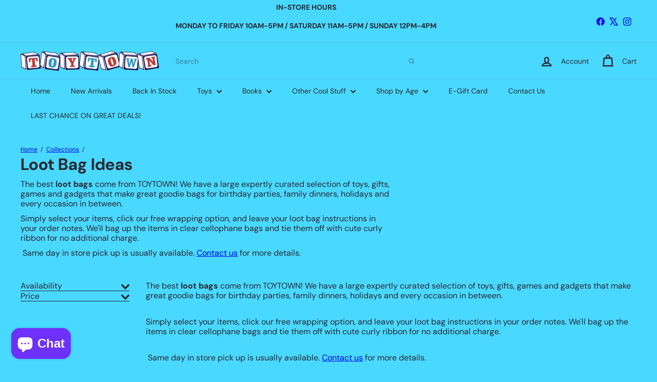

--- FILE ---
content_type: text/css
request_url: https://www.toytown.ca/cdn/shop/t/19/compiled_assets/styles.css?28614
body_size: 44443
content:
.recipient-form{display:block;position:relative}.recipient-form .field__input{margin-bottom:1.5em;width:100%}@media only screen and (max-width: 959px){.recipient-form .field__input{margin-bottom:.6em}}.recipient-form .field__input.recipient-form__message{margin-bottom:calc(var(--gutter) / 2);height:150px}.recipient-form .recipient-form__checkbox-wrapper{display:flex;align-items:center;margin-bottom:2em}@media only screen and (max-width: 959px){.recipient-form .recipient-form__checkbox-wrapper{margin-bottom:1.5em}}.recipient-form .recipient-fields{display:none}block-buy-buttons form{display:flex;flex-direction:column;gap:var(--size-2-5)}.add-to-cart[disabled]+.shopify-payment-button{display:none}button.shopify-payment-button__button--unbranded{width:100%}shopify-accelerated-checkout{--shopify-accelerated-checkout-button-border-radius: var(--element-button-radius);--shopify-accelerated-checkout-button-block-size: var(--size-12)}.product__policies{font-size:.85em}.shopify-payment-terms:empty{display:none}.quick-shop-modal .shopify-payment-terms{display:none}product-recommendations[data-intent=complementary]{display:block;overflow:hidden}product-recommendations[data-intent=complementary] .product-recommendations__title{margin-top:40px;width:100%;max-width:72%;margin-bottom:20px;text-align:left}product-recommendations[data-intent=complementary] .float-grid{margin-left:0}product-recommendations[data-intent=complementary] .grid__item,product-recommendations[data-intent=complementary] .grid-item{margin-bottom:1rem;padding-left:0;padding-bottom:8px}@media only screen and (max-width: 768px){product-recommendations[data-intent=complementary] .grid__item,product-recommendations[data-intent=complementary] .grid-item{margin-left:0!important;flex:0 0 100%}}product-recommendations[data-intent=complementary] .grid-product__image-wrap{min-width:90px}product-recommendations[data-intent=complementary] .grid__image-ratio{background-color:transparent}product-recommendations[data-intent=complementary] img.image-style--circle{border-radius:50%;object-fit:cover;width:85%;height:85%;position:absolute;top:0;right:0;left:0;bottom:0;margin:auto}product-recommendations[data-intent=complementary] .grid__item-image-wrapper .grid-product__link{width:100%;display:block}product-recommendations[data-intent=complementary] .grid__item-image-wrapper,product-recommendations[data-intent=complementary] .grid-product__link,product-recommendations[data-intent=complementary] .grid-item__link{display:flex;align-items:center;justify-content:center}:is(product-recommendations[data-intent=complementary] .grid__item-image-wrapper,product-recommendations[data-intent=complementary] .grid-product__link,product-recommendations[data-intent=complementary] .grid-item__link) .grid-product__image-mask,:is(product-recommendations[data-intent=complementary] .grid__item-image-wrapper,product-recommendations[data-intent=complementary] .grid-product__link,product-recommendations[data-intent=complementary] .grid-item__link) .grid-product__image-wrap,:is(product-recommendations[data-intent=complementary] .grid__item-image-wrapper,product-recommendations[data-intent=complementary] .grid-product__link,product-recommendations[data-intent=complementary] .grid-item__link) .image-wrap{width:112px;margin:0}:is(product-recommendations[data-intent=complementary] .grid__item-image-wrapper,product-recommendations[data-intent=complementary] .grid-product__link,product-recommendations[data-intent=complementary] .grid-item__link) .grid-product__meta{margin-left:48px;width:calc(100% - 112px);text-align:left}product-recommendations[data-intent=complementary] .grid-product__actions{top:0;right:0}product-recommendations[data-intent=complementary] .flickity-viewport{width:100%}product-recommendations[data-intent=complementary] .flickity-previous{left:auto;top:-32px;right:50px}@media only screen and (max-width: 768px){product-recommendations[data-intent=complementary] .flickity-previous{right:45px}}product-recommendations[data-intent=complementary] .flickity-next{right:0;top:-32px}product-recommendations[data-intent=complementary] .flickity-page-dots{top:-41px;right:0;width:auto;bottom:auto}product-recommendations[data-intent=complementary] .flickity-button:disabled{display:block;opacity:.35}.product-recommendations__slide{display:block;overflow:hidden;width:100%;margin:0;padding:0}@media only screen and (max-width: 768px){.product-recommendations__slide{display:flex;flex-wrap:wrap}}.product-recommendations__slide .grid__item:last-child{margin-bottom:0;padding-bottom:0}.product-recommendations--title-missing{margin-top:80px}product-recommendations[data-intent=complementary] .grid-product__actions{top:0;right:5px}@media only screen and (min-width: 769px){product-recommendations[data-intent=complementary] .grid-product__actions .btn--icon{padding:10px}product-recommendations[data-intent=complementary] .grid-product__actions .element-icon{width:25px;height:25px}}product-recommendations[data-intent=complementary] .grid-item{padding:8px}:is([data-grid-style*=grey] product-recommendations[data-intent=complementary],[data-grid-style*=grey-round] product-recommendations[data-intent=complementary],[data-grid-style*=white] product-recommendations[data-intent=complementary],[data-grid-style*=white-round] product-recommendations[data-intent=complementary]) .grid-item__content{padding:0 8px}@media only screen and (max-width: 768px){[data-grid-style*=gridlines] product-recommendations[data-intent=complementary] .grid-product__actions{top:-6px;right:-6px}}[data-grid-style*=gridlines] product-recommendations[data-intent=complementary] .product-recommendations__slide .grid-product:last-child:after{border-top:0}[data-grid-style*=gridlines] product-recommendations[data-intent=complementary] .product-recommendations__slide .grid-product:first-child:after{border-top:solid var(--grid-thickness) color-mix(in srgb,var(--color-primary) var(--shade-12),var(--color-secondary))}[data-grid-style*=gridlines] product-recommendations[data-intent=complementary] .grid-product{padding:8px;margin-bottom:0}[data-grid-style*=gridlines] product-recommendations[data-intent=complementary] .grid-product:after{padding:0 8px;box-shadow:none;border:solid var(--grid-thickness) color-mix(in srgb,var(--color-primary) var(--shade-12),var(--color-secondary))}@keyframes inventory-pulse{0%{opacity:.5}to{transform:scale(2.5);opacity:0}}.element-icon--inventory:before,.element-icon--inventory:after{width:9px;height:9px;background:#54c63a;border-radius:9px;position:absolute;left:0;top:0;content:"";margin:8px}.element-icon--inventory:before{animation:inventory-pulse 2s linear infinite}.inventory--low .element-icon--inventory:before,.inventory--low .element-icon--inventory:after{background:#f4af29}.product-inventory__points{list-style:none;padding:0;margin:0}.quick-add-modal .product-inventory__points{display:none}.product-inventory__point{display:block}.product-inventory__point .element-icon{position:relative;width:25px;height:25px;margin-right:10px}[dir=rtl] :is(.product-inventory__point .element-icon){margin-right:0;margin-left:10px}[data-on-sale] .block-price__regular,.block-price__save{display:none}[data-on-sale] .block-price__save{display:block}.block-price__sale{display:none}[data-on-sale] .block-price__sale{display:flex;gap:10px}.block-price__unit-price{display:none}[data-unit-price] .block-price__unit-price{display:block}.product__quantity label{display:block;margin-bottom:10px}.sales-points{list-style:none;padding:0;margin:0}.quick-add-modal .sales-points{display:none}.sales-point{display:block;margin-bottom:10px}.sales-point:last-child{margin-bottom:0}.sales-point .element-icon{position:relative;width:25px;height:25px;margin-right:10px}[dir=rtl] :is(.sales-point .element-icon){margin-right:0;margin-left:10px}.product-block--sales-point+.product-block--sales-point{margin-top:calc(-1 * var(--layout-stack-gap))}variant-sku{opacity:.65}.block-variant-picker{--element-button-padding-inline: var(--size-4);--element-button-padding-block: var(--size-2);display:grid;gap:25px}.block-variant-picker[data-picker-type=dropdown]{display:block;gap:normal}.variant-input__select{min-width:100px}.variant-input{display:inline-block}select .variant-input{display:block}.variant-wrapper+.variant-wrapper{margin-top:var(--size-6)}.no-js .variant-wrapper{display:none}.variant-wrapper--dropdown{display:inline-block;max-width:100%;margin-right:calc(var(--gutter) / 2);margin-bottom:0}.variant-dropdown-wrap{border:0;padding:0;position:relative}.variant-dropdown-wrap label{font:inherit;position:relative;display:inline-block;font-weight:400;padding:7px 15px;margin:0 8px 12px 0;background-color:var(--colorBody);box-shadow:0 0 0 1px var(--colorBorder);border-radius:1px;overflow:hidden}.variant-dropdown__label,.variant-dropdown__label[for]{display:block;margin-bottom:10px;cursor:default}.variant__label-info{text-transform:none;font-weight:400;letter-spacing:0}.variant__label{font-weight:var(--font-weight-700)}.variant-button-wrap{border:0;padding:0;position:relative}.variant-button-wrap label{margin:0 8px 12px 0}.variant-button-wrap .variant__label,.variant-button-wrap .variant__label[for]{display:block;margin-bottom:10px;cursor:default}.variant-button-wrap .element-radio:hover{--element-swatch-shade-outer: 20%}.variant-button-wrap .element-radio:has(input[type=radio]:checked){--element-swatch-shade-outer: 100%}.variant-button-wrap .element-radio:has(input[type=radio]:focus){--element-swatch-shade-outer: 100%;--element-swatch-shade-outer-selected: 100%;--element-swatch-outline-width: 4px}.variant-button-wrap .element-radio:has(input[type=radio][data-disabled]){--element-swatch-line-disabled-width: max(var(--size-0-25), calc(var(--size-8) * .0625));--element-swatch-color-disabled: linear-gradient( to bottom right, transparent calc(50% - var(--element-swatch-line-disabled-width)), var(--color-secondary) calc(50% - var(--element-swatch-line-disabled-width)) calc(50% + var(--element-swatch-line-disabled-width)), transparent calc(50% + var(--element-swatch-line-disabled-width)) )}.cart__item{display:grid;grid-template-areas:"cartImage cartTitle ." "cartImage cartQuantity cartPrice" ". cartRemove cartPrice";grid-template-columns:150px auto auto;grid-column-gap:20px;align-items:center;margin-bottom:20px;padding-bottom:20px;border-bottom:1px solid;border-bottom-color:color-mix(in srgb,var(--color-primary) var(--shade-12),var(--color-secondary))}.site-header__cart .cart__item{grid-template-columns:100px auto auto;grid-column-gap:10px}@media only screen and (max-width: 959px){.cart__item{grid-template-areas:"cartImage cartTitle cartTitle" "cartImage cartQuantity cartPrice" "cartImage cartRemove cartPrice"}}.cart__item:last-of-type{border-bottom:0}.cart__image{grid-area:cartImage;align-self:flex-start}.cart__image a{position:relative;display:block;width:100%;height:100px}.cart__image img{position:absolute;width:100%;height:100%;left:0;top:0;display:block;object-fit:contain}.cart__item-title{grid-area:cartTitle}.cart__item-quantity{grid-area:cartQuantity}.cart__item-remove{grid-area:cartRemove}.cart__item-remove a{display:inline-block;margin-top:10px}.cart__drawer-form .cart__item-remove{display:none}.cart__item-price{grid-area:cartPrice}.cart__item-name{display:block;font-size:calc(var(--element-text-font-size--body-md) + 1px);margin-bottom:8px}.cart__item--variants{font-size:calc(var(--element-text-font-size--body-md) - 2px);margin-bottom:10px}.cart__item--variants span{font-weight:var(--element-text-font-weight--heading)}.cart__price{display:block}.cart__price:not(.cart__price--strikethrough){font-weight:var(--element-text-font-weight--heading);font-size:calc(var(--element-text-font-size--body-md) + 2px)}.cart__price--strikethrough{text-decoration:line-through}.cart__item--properties{font-size:calc(var(--element-text-font-size--body-md) - 2px);margin-bottom:10px;line-height:1.3}.cart__item--properties span{font-weight:700}.cart__note{--element-input-width: 100%}.note-icon svg{position:relative;top:-1px;width:16px;height:16px;margin-left:5px}.add-note{display:block;margin-bottom:10px}.add-note.is-active .note-icon--open,.note-icon--close{display:none}.add-note.is-active .note-icon--close{display:inline}.cart__recommended-title{margin-bottom:20px}:root{--element-accordion-py: var(--size-4-5);--element-accordion-px: 0;--element-accordion-border-width: var(--size-0-25);--element-accordion-border-style: solid;--element-accordion-color-primary: var(--color-primary);--element-accordion-color-secondary: var(--color-secondary);--element-accordion-shade-border: 16%;--element-accordion-shade-border-hover: 100%;--element-accordion-transition-duration: .2s;--element-accordion-transition-easing: ease-in-out;--element-accordion-icon-size: var(--size-4)}.element-accordion{--_py: var(--element-accordion-py);--_px: var(--element-accordion-px);--_border-width: var(--element-accordion-border-width);--_border-style: var(--element-accordion-border-style);--_color-primary: var(--element-accordion-color-primary);--_color-secondary: var(--element-accordion-color-secondary);--_shade-border: var(--element-accordion-shade-border);--_shade-border-hover: var(--element-accordion-shade-border-hover);--_transition-duration: var(--element-accordion-transition-duration);--_transition-easing: var(--element-accordion-transition-easing);--element-icon-size: var(--element-accordion-icon-size);display:block;padding-inline:var(--_px);border-width:0;border-style:var(--_border-style);border-block-end-width:var(--_border-width);border-block-end-color:color-mix(in srgb,var(--_color-primary) var(--_shade-border),transparent)}@media only screen and (max-width: 768px){.element-accordion{--_py: var(--size-3)}}.element-accordion:hover{--_shade-border: color-mix(in srgb, var(--_color-primary) var(--_shade-border-hover), transparent)}details::details-content,details .element-accordion__content{block-size:0;opacity:0;overflow-y:clip;interpolate-size:allow-keywords;transition:content-visibility var(--_transition-duration) allow-discrete,opacity var(--_transition-duration) var(--_transition-easing) var(--_transition-duration),block-size var(--_transition-duration) var(--_transition-easing),padding-block var(--_transition-duration) var(--_transition-easing)}details[open]::details-content,details[open] .element-accordion__content{block-size:auto;opacity:1;overflow-y:visible}@starting-style{details[open] .element-accordion__content{block-size:0;opacity:0;overflow-y:clip}}summary{list-style-type:none}summary::-webkit-details-marker{display:none}.element-accordion__toggle{display:flex;justify-content:space-between;align-items:center;column-gap:var(--size-4);padding-block:var(--_py);overflow-wrap:break-word;cursor:pointer}.element-accordion__content{padding-block-end:var(--_py);padding-inline:var(--size-0-25)}.element-accordion__toggle-open{display:none}details[open] .element-accordion__toggle-open{display:inline}details[open] .element-accordion__toggle-close{display:none}.element-badge{--_radius: var(--element-badge-radius, var(--chip-radius, var(--radius-xs)));--_px: var(--element-badge-px, var(--size-3));--_py: var(--element-badge-py, var(--size-1));--_border-width: var(--element-badge-border-width, var(--size-0-25));--_font-family: var( --element-badge-font-family, var(--element-text-font-family--body), var(--element-text-font-family-fallback--body) );--_font-size: var(--element-badge-font-size, var(--element-text-font-size--body-sm));--_letter-spacing: var(--element-badge-letter-spacing, var(--element-text-letter-spacing--body-sm));--_line-height: var(--element-badge-line-height, var(--element-text-line-height--body-sm));--_base-primary: var(--color-secondary);--_base-secondary: var(--color-primary);--_color-primary: var(--_base-primary);--_color-secondary: var(--_base-secondary);--_color-background: var(--_color-primary);--_color-text: var(--_color-secondary);--_color-border: var(--_color-secondary);--_shade-inset-box-shadow: var(--element-badge-shade-inset-box-shadow, 12%);--_inset-box-shadow: inset 0 0 0 var(--_border-width) color-mix(in srgb, var(--_color-border) var(--_shade-inset-box-shadow), transparent);display:flex;align-items:center;justify-content:center;border-radius:var(--_radius);padding-inline:var(--_px);padding-block:var(--_py);font-family:var(--_font-family);font-size:var(--_font-size);letter-spacing:var(--_letter-spacing);background-color:var(--_color-background);color:var(--_color-text);box-shadow:var(--_inset-box-shadow);text-transform:uppercase;width:fit-content;white-space:nowrap}.element-badge--inverted{--_color-primary: var(--_base-secondary);--_color-secondary: var(--_base-primary)}.element-badge--inverted>*{--color-primary: currentColor}.element-badge--sale{--_base-primary: var(--color-sale-tag-text);--_base-secondary: var(--color-sale-tag)}.element-breadcrumbs{--_font-family: var( --element-breadcrumbs-font-family, var(--element-text-font-family--body), var(--element-text-font-family-fallback--body) );--_font-size: var(--element-breadcrumbs-font-size, var(--element-text-font-size--body-sm));--_letter-spacing: var(--element-breadcrumbs-letter-spacing, var(--element-text-letter-spacing--body-sm));--_line-height: var(--element-breadcrumbs-line-height, var(--element-text-line-height--body-sm));--_divider-spacing: var(--element-breadcrumbs-divider-spacing, var(--size-1-5));--_divider-character: var(--element-breadcrumbs-divider-character, "/");--_color-primary: var(--color-primary);--_divider-opacity: 30%;display:flex;flex-wrap:wrap;align-items:center;list-style:none;margin:0;color:var(--_color-primary);font-family:var(--_font-family);font-size:var(--_font-size);letter-spacing:var(--_letter-spacing);line-height:var(--_line-height)}.element-breadcrumbs li{display:flex;align-items:center}.element-breadcrumbs li:not(:last-child):after,.element-breadcrumbs--no-current-page li:last-child:after{content:var(--_divider-character);color:color-mix(in srgb,var(--_color-primary) var(--_divider-opacity),transparent);margin:0 var(--_divider-spacing)}:root{--element-button-display: inline-flex;--element-button-width: fit-content;--element-button-height: auto;--element-button-radius: var(--radius-xs);--element-button-flex-direction: row;--element-button-gap: var(--size-2);--element-button-justify-content: center;--element-button-align-items: center;--element-button-white-space: nowrap;--element-button-padding-block: var(--size-3);--element-button-padding-inline: var(--size-5);--element-button-border-width: var(--size-0-25);--element-button-color-primary: initial;--element-button-color-secondary: initial;--element-button-shade-background: 0%;--element-button-shade-text: 0%;--element-button-shade-border: 20%;--element-button-box-shadow: initial;--element-button-transition-duration: .2s;--element-button-transition-timing: ease;--element-button-transform: none;--element-button-backdrop-filter: none;--element-button-opacity: 1;--element-button-shade-background--hover: 8%;--element-button-shade-border--hover: 30%;--element-button-color-focus: var(--color-focus);--element-button-border-width--focus: var(--size-0-5);--element-button-shade-background--active: 16%;--element-button-shade-border--active: var(--element-button-shade-border);--element-button-shade-background--disabled: 12%;--element-button-shade-text--disabled: 70%;--element-button-shade-border--disabled: 12%}.element-button,.element-button--shopify-payment-wrapper .shopify-payment-button .shopify-payment-button__button--unbranded{--_display: var(--element-button-display);--_width: var(--element-button-width);--_height: var(--element-button-height);--_radius: var(--element-button-radius);--_flex-direction: var(--element-button-flex-direction);--_gap: var(--element-button-gap);--_justify-content: var(--element-button-justify-content);--_align-items: var(--element-button-align-items);--_white-space: var(--element-button-white-space);--_padding-block: var(--element-button-padding-block);--_padding-inline: var(--element-button-padding-inline);--_border-width: var(--element-button-border-width);--_color-primary: var(--element-button-color-primary, var(--color-primary));--_color-secondary: var(--element-button-color-secondary, var(--color-secondary));--_color-focus: var(--element-button-color-focus, var(--color-focus, #4a9afc));--_color-text: var(--_color-secondary);--_color-background: var(--_color-primary);--_outline: none;--_border: none;--_shade-background: var(--element-button-shade-background);--_shade-text: var(--element-button-shade-text);--_shade-border: var(--element-button-shade-border);--_box-shadow: var(--element-button-box-shadow, inset 0 0 0 var(--_border-width) color-mix(in srgb, var(--_color-text) var(--_shade-border), transparent));--_transition-duration: var(--element-button-transition-duration);--_transition-timing: var(--element-button-transition-timing);--_transform: var(--element-button-transform);--_backdrop-filter: var(--element-button-backdrop-filter);--_opacity: var(--element-button-opacity);--element-text-font-family: var(--element-button-font-family);--element-text-font-family-fallback: var(--element-button-font-family-fallback);--element-text-font-weight: var(--element-button-font-weight);--element-text-letter-spacing: var(--element-button-letter-spacing);--element-text-text-transform: var(--element-button-text-transform);--element-text-line-height: var(--element-button-line-height);--element-text-color: var(--element-button-color);--element-text-font-size: var(--element-button-font-size);--element-icon-size: var(--element-text-font-size--body-md);display:var(--_display);width:var(--_width);height:var(--_height);justify-content:var(--_justify-content);align-items:var(--_align-items);white-space:var(--_white-space);flex-direction:var(--_flex-direction);gap:var(--_gap);padding-block:var(--_padding-block);padding-inline:var(--_padding-inline);border-radius:var(--_radius);background-color:color-mix(in srgb,var(--_color-text) var(--_shade-background),var(--_color-background));color:color-mix(in srgb,var(--_color-background) var(--_shade-text),var(--_color-text));box-shadow:var(--_box-shadow);outline:var(--_outline);border:var(--_border);transform:var(--_transform);-webkit-backdrop-filter:var(--_backdrop-filter);backdrop-filter:var(--_backdrop-filter);opacity:var(--_opacity);transition:all var(--_transition-duration) var(--_transition-timing);cursor:pointer}:is(.element-button,.element-button--shopify-payment-wrapper .shopify-payment-button .shopify-payment-button__button--unbranded):is(button.shopify-payment-button__button--unbranded){width:100%;line-height:var(--element-text-line-height--body-md);min-height:32px}:is(.element-button,.element-button--shopify-payment-wrapper .shopify-payment-button .shopify-payment-button__button--unbranded):has(>svg:only-child){--_padding-inline: var(--_padding-block);--_display: flex}:is(.element-button,.element-button--shopify-payment-wrapper .shopify-payment-button .shopify-payment-button__button--unbranded):hover{--_shade-background: var(--element-button-shade-background--hover);--_shade-border: var(--element-button-shade-border--hover)}:is(.element-button,.element-button--shopify-payment-wrapper .shopify-payment-button .shopify-payment-button__button--unbranded):focus-visible,input[type=radio]:focus-visible+:is(.element-button,.element-button--shopify-payment-wrapper .shopify-payment-button .shopify-payment-button__button--unbranded){--_border-width: var(--element-button-border-width--focus);--_box-shadow: inset 0 0 0 var(--_border-width) var(--_color-focus)}:is(.element-button,.element-button--shopify-payment-wrapper .shopify-payment-button .shopify-payment-button__button--unbranded):disabled,input[type=radio]:disabled+:is(.element-button,.element-button--shopify-payment-wrapper .shopify-payment-button .shopify-payment-button__button--unbranded),.disabled>input[type=radio]+:is(.element-button,.element-button--shopify-payment-wrapper .shopify-payment-button .shopify-payment-button__button--unbranded),shopify-buy-it-now-button[disabled]>:is(.element-button,.element-button--shopify-payment-wrapper .shopify-payment-button .shopify-payment-button__button--unbranded){--_shade-background: var(--element-button-shade-background--disabled);--_shade-text: var(--element-button-shade-text--disabled);--_shade-border: var(--element-button-shade-border--disabled)}:is(:is(.element-button,.element-button--shopify-payment-wrapper .shopify-payment-button .shopify-payment-button__button--unbranded):disabled,input[type=radio]:disabled+:is(.element-button,.element-button--shopify-payment-wrapper .shopify-payment-button .shopify-payment-button__button--unbranded),.disabled>input[type=radio]+:is(.element-button,.element-button--shopify-payment-wrapper .shopify-payment-button .shopify-payment-button__button--unbranded),shopify-buy-it-now-button[disabled]>:is(.element-button,.element-button--shopify-payment-wrapper .shopify-payment-button .shopify-payment-button__button--unbranded)):is(:disabled),shopify-buy-it-now-button[disabled]>:is(:is(.element-button,.element-button--shopify-payment-wrapper .shopify-payment-button .shopify-payment-button__button--unbranded):disabled,input[type=radio]:disabled+:is(.element-button,.element-button--shopify-payment-wrapper .shopify-payment-button .shopify-payment-button__button--unbranded),.disabled>input[type=radio]+:is(.element-button,.element-button--shopify-payment-wrapper .shopify-payment-button .shopify-payment-button__button--unbranded),shopify-buy-it-now-button[disabled]>:is(.element-button,.element-button--shopify-payment-wrapper .shopify-payment-button .shopify-payment-button__button--unbranded)){cursor:not-allowed}:is(.element-button,.element-button--shopify-payment-wrapper .shopify-payment-button .shopify-payment-button__button--unbranded):active,input[type=radio]:checked+:is(.element-button,.element-button--shopify-payment-wrapper .shopify-payment-button .shopify-payment-button__button--unbranded){--_shade-background: var(--element-button-shade-background--active);--_shade-border: var(--element-button-shade-border--active)}:is(.element-button,.element-button--shopify-payment-wrapper .shopify-payment-button .shopify-payment-button__button--unbranded).element-button--size-sm{--_padding-block: var(--size-2);--_padding-inline: var(--size-4)}:is(.element-button,.element-button--shopify-payment-wrapper .shopify-payment-button .shopify-payment-button__button--unbranded).element-button--size-lg{--_padding-block: var(--size-4);--_padding-inline: var(--size-6)}:is(.element-button,.element-button--shopify-payment-wrapper .shopify-payment-button .shopify-payment-button__button--unbranded).element-button--inverted{--_color-text: var(--_color-primary);--_color-background: var(--_color-secondary)}:is(.element-button,.element-button--shopify-payment-wrapper .shopify-payment-button .shopify-payment-button__button--unbranded).element-button--transparent{--_color-background: transparent}:is(.element-button,.element-button--shopify-payment-wrapper .shopify-payment-button .shopify-payment-button__button--unbranded).element-button--transparent:disabled{--_shade-border: var(--element-button-shade-border--disabled);--_shade-background: 0%}:is(.element-button,.element-button--shopify-payment-wrapper .shopify-payment-button .shopify-payment-button__button--unbranded).element-button--transparent:disabled:active{--_border-width: var(--element-button-border-width);--_shade-border: var(--element-button-shade-border--disabled)}:is(.element-button,.element-button--shopify-payment-wrapper .shopify-payment-button .shopify-payment-button__button--unbranded):is(.shopify-payment-button__button--unbranded):hover:not([disabled]){background-color:color-mix(in srgb,var(--_color-secondary) var(--_shade-background),var(--_color-primary));color:color-mix(in srgb,var(--_color-background) var(--_shade-text),var(--_color-text))}.element-button--shopify-payment-wrapper{--_radius: var(--element-button-radius);--_padding-block: var(--element-button-padding-block);--_line-height: var(--element-button-line-height, var(--element-text-line-height--body));--_font-size: var(--element-button-font-size, var(--element-text-font-size--body-md));--shopify-accelerated-checkout-button-border-radius: var(--_radius);--shopify-accelerated-checkout-button-block-size: calc((2 * var(--_padding-block)) + (var(--_line-height) * var(--_font-size)));font-family:var(--element-button-font-family, var(--element-text-font-family))}.element-checkbox{--_size: var(--element-checkbox-size, var(--size-5));--_icon-size: var(--element-checkbox-icon-size, var(--size-3-5));--_radius: var(--element-checkbox-radius, 1px);--_gap: var(--element-checkbox-gap, var(--size-2));--_outline-width: var(--element-checkbox-outline-width, 1px);--_outline-width-active: var(--element-checkbox-outline-width-active, 2px);--_font-family: var( --element-checkbox-font-family, var(--element-text-font-family--body), var(--element-text-font-family-fallback--body) );--_font-size: var(--element-checkbox-font-size, var(--element-text-font-size--body-md));--_letter-spacing: var(--element-checkbox-letter-spacing, var(--element-text-letter-spacing--body));--_line-height: var(--element-checkbox-line-height, var(--element-text-line-height--body));--_font-weight: var(--element-checkbox-font-weight, normal);--_color-primary: var(--color-primary);--_color-secondary: var(--color-secondary);--_color-active: var(--color-focus);--_color-shadow: var( --element-checkbox-shadow-color, color-mix(in srgb, var(--root-color-primary) var(--_outline-shade), var(--root-color-secondary)) );--_color-background: var(--root-color-secondary);--_color-text: var(--_color-primary);--_outline-shade: var(--element-checkbox-outline-shade, 12%);--_shadow-inset: var(--element-checkbox-shadow-inset, inset);--_shadow-h-offset: var(--element-checkbox-shadow-horizontal-offset, 0);--_shadow-v-offset: var(--element-checkbox-shadow-vertical-offset, 0);--_shadow-blur: var(--element-checkbox-shadow-blur-radius, 0);--_shadow-spread: var(--element-checkbox-shadow-spread-radius, var(--_outline-width));--_icon-opacity: var(--element-checkbox-icon-opacity, 0);position:relative;margin:0;display:inline-flex;align-items:center;gap:var(--_gap);color:var(--_color-text);font-family:var(--_font-family);font-size:var(--_font-size);letter-spacing:var(--_letter-spacing);line-height:var(--_line-height);font-weight:var(--_font-weight);cursor:pointer}@media (max-width: 768px){.element-checkbox{--_size: var(--element-checkbox-size, var(--size-4));--_icon-size: var(--element-checkbox-icon-size, var(--size-3))}}.element-checkbox input[type=checkbox]{position:absolute;opacity:0;pointer-events:none}.element-checkbox:hover{--_color-background: color-mix(in srgb, var(--_color-primary) 4%, var(--_color-secondary))}.element-checkbox:hover:has(input[type=checkbox]:checked){--_color-shadow: color-mix(in srgb, var(--_color-secondary) 12%, var(--_color-primary));--_color-background: color-mix(in srgb, var(--_color-secondary) 4%, var(--_color-primary))}.element-checkbox:has(input[type=checkbox]:checked){--_icon-opacity: 1;--_color-background: var(--_color-primary);--_color-shadow: var(--_color-primary)}.element-checkbox:has(input[type=checkbox]:focus-visible){--_color-shadow: var(--_color-active);--_outline-width: var(--_outline-width-active)}.element-checkbox:not(.element-checkbox--with-icon):has(input[type=checkbox]:focus-visible){outline:3px solid var(--color-focus)}.element-checkbox:has(input[type=checkbox]:disabled){--_color-background: color-mix(in srgb, var(--_color-primary) 8%, var(--_color-secondary));--_color-shadow: color-mix(in srgb, var(--_color-primary) 8%, var(--_color-secondary))}.element-checkbox__icon{display:flex;flex-shrink:0;justify-content:center;align-items:center;width:var(--_size);height:var(--_size);border-radius:var(--_radius);box-shadow:var(--_shadow-inset) var(--_shadow-h-offset) var(--_shadow-v-offset) var(--_shadow-blur) var(--_shadow-spread) var(--_color-shadow);background-color:var(--_color-background)}.element-checkbox__icon .element-icon{width:var(--_icon-size);height:var(--_icon-size);color:var(--_color-secondary);opacity:var(--_icon-opacity)}:root{--element-chip-radius: var(--radius-xs);--element-chip-px: var(--size-3);--element-chip-py: var(--size-1);--element-chip-gap: var(--size-1);--element-chip-border-width: var(--size-0-25);--element-chip-font-size: var(--element-text-font-size--body-sm);--element-chip-letter-spacing: var(--element-text-letter-spacing--body);--element-chip-line-height: var(--element-text-line-height--body);--element-chip-color-primary: var(--color-primary);--element-chip-color-secondary: var(--color-secondary);--element-chip-color-text: var(--element-chip-color-primary);--element-chip-color-background: var(--element-chip-color-secondary);--element-chip-color-border: var(--element-chip-color-primary);--element-chip-color-focus-outline: transparent;--element-chip-shade-inset-box-shadow: 12%;--element-chip-inset-box-shadow: initial}.element-chip{--_radius: var(--element-chip-radius);--_px: var(--element-chip-px);--_py: var(--element-chip-py);--_gap: var(--element-chip-gap);--_border-width: var(--element-chip-border-width);--_font-family: var( --element-chip-font-family, var(--element-text-font-family--body), var(--element-text-font-family-fallback--body) );--_font-size: var(--element-chip-font-size);--_letter-spacing: var(--element-chip-letter-spacing);--_line-height: var(--element-chip-line-height);--_color-primary: var(--element-chip-color-primary);--_color-secondary: var(--element-chip-color-secondary);--_color-text: var(--element-chip-color-text);--_color-background: var(--element-chip-color-background);--_color-border: var(--element-chip-color-border);--_color-focus-outline: var(--element-chip-color-focus-outline);--_color-caption: color-mix(in srgb, var(--_color-text) var(--_shade-caption), transparent);--_shade-active: 100%;--_shade-hover: 4%;--_shade-caption: 30%;--_shade-inset-box-shadow: var(--element-chip-shade-inset-box-shadow);--_inset-box-shadow: var( --element-chip-inset-box-shadow, inset 0 0 0 var(--_border-width) color-mix(in srgb, var(--_color-border) var(--_shade-inset-box-shadow), transparent) );--element-icon-size: var(--size-4);--swatch-size: var(--size-4);display:flex;align-items:center;justify-content:center;gap:var(--_gap);border-radius:var(--_radius);padding-inline:var(--_px);padding-block:var(--_py);text-align:center;font-family:var(--_font-family);font-size:var(--_font-size);letter-spacing:var(--_letter-spacing);line-height:var(--_line-height);background-color:var(--_color-background);color:var(--_color-text);box-shadow:var(--_inset-box-shadow);outline:3px solid var(--_color-focus-outline);outline-offset:0;cursor:pointer;text-decoration:none}.element-chip:hover{--_color-background: color-mix(in srgb, var(--_color-primary) var(--_shade-hover), var(--_color-secondary))}.element-chip:focus-visible{--_color-focus-outline: var(--color-focus);--_inset-box-shadow: transparent}.element-chip:focus:not(:focus-visible),.element-chip:active{--_color-focus-outline: transparent;--_inset-box-shadow: inset 0 0 0 var(--_border-width) color-mix(in srgb, var(--_color-border) var(--_shade-inset-box-shadow), transparent)}.element-chip>*{pointer-events:none}.element-chip--active{--_color-text: var(--_color-secondary);--_color-background: color-mix(in srgb, var(--_color-primary) var(--_shade-active), transparent);--_shade-caption: 70%}.element-chip--active:hover{--_shade-active: 4%;--_color-background: color-mix(in srgb, var(--_color-secondary) var(--_shade-active), var(--_color-primary))}.element-chip__caption{color:var(--_color-caption)}.element-chip__close-icon{--element-icon-size: var(--size-2-5);display:flex}.element-divider{--_width: var(--element-divider-width, 100%);--_margin: var(--element-divider-margin, 0);--_border-width: var(--element-divider-border-width, var(--size-0-25));--_color-primary: var(--color-primary);--_color-secondary: var(--color-secondary);--_shade-border: var(--element-divider-border-shade, var(--shade-12));--_border-color: var( --element-divider-border-color, color-mix(in srgb, var(--_color-primary) var(--_shade-border), var(--_color-secondary)) );width:var(--_width);margin:var(--_margin) auto;border:0;border-top:var(--_border-width) solid var(--_border-color)}.element-divider--small{--_margin: var(--size-4)}.element-divider--medium,.element-divider--large{--_margin: var(--size-7-5)}@media (min-width: 769px){.element-divider--large{--_margin: calc(var(--size-7-5) * 1.5)}}:root{--element-icon-size: 20px;--element-icon-width: initial;--element-icon-height: initial;--element-icon-stroke-width: 2px;--element-icon-stroke-linejoin: miter;--element-icon-color: inherit;--element-icon-opacity: 1}.element-icon{--_size: var(--element-icon-size);--_width: var(--element-icon-width, var(--_size));--_height: var(--element-icon-height, var(--_size));--_stroke-width: var(--element-icon-stroke-width);--_stroke-linejoin: var(--element-icon-stroke-linejoin);--_color: var(--element-icon-color);--_opacity: var(--element-icon-opacity);display:inline-block;vertical-align:middle;width:var(--_width);height:var(--_height);color:var(--_color);opacity:var(--_opacity)}.element-icon.element-icon--line{stroke-width:var(--_stroke-width);stroke-linejoin:var(--_stroke-linejoin)}.parallax-image img{width:100%;height:100%;object-fit:cover}.parallax-image{position:absolute;width:100%;height:100%;overflow:hidden;transition:transform .05s linear}:root{--element-input-width: auto;--element-input-height: auto;--element-input-radius: var(--radius-xs);--element-input-padding-inline: var(--size-3);--element-input-padding-block: var(--size-3);--element-input-font-family: var(--element-text-font-family--body), var(--element-text-font-family-fallback--body);--element-input-font-size: var(--element-text-font-size--body-md);--element-input-line-height: var(--element-text-line-height--body);--element-input-letter-spacing: var(--element-text-letter-spacing--body-md);--element-input-box-shadow-horizontal-offset: 0;--element-input-box-shadow-vertical-offset: 0;--element-input-box-shadow-blur-radius: 0;--element-input-box-shadow-spread-radius: 1px;--element-input-color-primary: initial;--element-input-color-secondary: initial;--element-input-box-shadow-shade: 12%;--element-input-background-shade: 0%;--element-input-text-shade: 70%;--element-input-text-shade-placeholder: 50%;--element-input-box-shadow-spread-radius--active: 2px;--element-input-box-shadow-shade--active: var(--element-input-box-shadow-shade);--element-input-background-shade--active: var(--element-input-background-shade);--element-input-text-shade--active: 100%;--element-input-box-shadow-color--active: var(--color-focus, #4a9afc);--element-input-box-shadow-spread-radius--focus: 2px;--element-input-box-shadow-shade--focus: var(--element-input-box-shadow-shade);--element-input-background-shade--focus: var(--element-input-background-shade);--element-input-text-shade--focus: var(--element-input-text-shade);--element-input-box-shadow-color--focus: var(--color-focus, #4a9afc);--element-input-box-shadow-spread-radius--hover: 2px;--element-input-box-shadow-shade--hover: var(--element-input-box-shadow-shade);--element-input-background-shade--hover: 4%;--element-input-text-shade--hover: 100%;--element-input-box-shadow-spread-radius--disabled: 2px;--element-input-box-shadow-shade--disabled: 8%;--element-input-background-shade--disabled: 8%;--element-input-text-shade--disabled: 20%;--element-input-box-shadow-spread-radius--error: 2px;--element-input-box-shadow-shade--error: 8%;--element-input-background-shade--error: initial;--element-input-text-shade--error: 100%;--element-input-box-shadow-color--error: var(--color-error, #ff0000)}.element-input{--_width: var(--element-input-width);--_height: var(--element-input-height);--_radius: var(--element-input-radius);--_padding-inline: var(--element-input-padding-inline);--_padding-block: var(--element-input-padding-block);--_font-family: var(--element-input-font-family);--_font-size: var(--element-input-font-size);--_line-height: var(--element-input-line-height);--_letter-spacing: var(--element-input-letter-spacing);--_color-primary: var(--element-input-color-primary, var(--root-color-primary, #000));--_color-secondary: var(--element-input-color-secondary, var(--root-color-secondary, #fff));--_color-error: var(--element-input-color-error);--_color-active: var(--element-input-color-active);--_shade-box-shadow: var(--element-input-box-shadow-shade);--_shade-background: var(--element-input-background-shade);--_shade-text: var(--element-input-text-shade);--_shade-text-placeholder: var(--element-input-text-shade-placeholder);--_color-background: color-mix(in srgb, var(--_color-primary) var(--_shade-background), var(--_color-secondary));--_color-text: color-mix(in srgb, var(--_color-primary) var(--_shade-text), var(--_color-secondary));--_color-text-placeholder: color-mix( in srgb, var(--_color-primary) var(--_shade-text-placeholder), var(--_color-secondary) );--_color-box-shadow: color-mix(in srgb, var(--_color-primary) var(--_shade-box-shadow), var(--_color-secondary));--_box-shadow-horizontal-offset: var(--element-input-box-shadow-horizontal-offset);--_box-shadow-vertical-offset: var(--element-input-box-shadow-vertical-offset);--_box-shadow-blur-radius: var(--element-input-box-shadow-blur-radius);--_box-shadow-spread-radius: var(--element-input-box-shadow-spread-radius);--_box-shadow: inset var(--_box-shadow-horizontal-offset) var(--_box-shadow-vertical-offset) var(--_box-shadow-blur-radius) var(--_box-shadow-spread-radius) var(--_color-box-shadow);display:flex;align-items:center;position:relative;border:none;outline:none;padding-inline:var(--_padding-inline);padding-block:var(--_padding-block);width:var(--_width);height:var(--_height);border-radius:var(--_radius);box-shadow:var(--_box-shadow);background-color:var(--_color-background);color:var(--_color-text);font-family:var(--_font-family);font-size:var(--_font-size);line-height:var(--_line-height);letter-spacing:var(--_letter-spacing)}.element-input::placeholder{color:var(--_color-text-placeholder)}.element-input:hover:not(:disabled){--_box-shadow-spread-radius: var(--element-input-box-shadow-spread-radius--hover);--_shade-box-shadow: var(--element-input-box-shadow-shade--hover);--_shade-background: var(--element-input-background-shade--hover);--_shade-text: var(--element-input-text-shade--hover)}.element-input:active{--_box-shadow-spread-radius: var(--element-input-box-shadow-spread-radius--active);--_shade-box-shadow: var(--element-input-box-shadow-shade--active);--_shade-background: var(--element-input-background-shade--active);--_shade-text: var(--element-input-text-shade--active);--_color-box-shadow: var(--element-input-box-shadow-color--active)}.element-input:focus{--_box-shadow-spread-radius: var(--element-input-box-shadow-spread-radius--focus);--_shade-box-shadow: var(--element-input-box-shadow-shade--focus);--_shade-background: var(--element-input-background-shade--focus);--_shade-text: var(--element-input-text-shade--focus);--_color-box-shadow: var(--element-input-box-shadow-color--focus)}.element-input:disabled{--_box-shadow-spread-radius: var(--element-input-box-shadow-spread-radius--disabled);--_shade-box-shadow: var(--element-input-box-shadow-shade--disabled);--_shade-background: var(--element-input-background-shade--disabled);--_shade-text: var(--element-input-text-shade--disabled);cursor:not-allowed}.element-input[aria-invalid=true]{--_box-shadow-spread-radius: var(--element-input-box-shadow-spread-radius--error);--_shade-box-shadow: var(--element-input-box-shadow-shade--error);--_shade-background: var(--element-input-background-shade--error);--_shade-text: var(--element-input-text-shade--error);--_color-box-shadow: var(--element-input-box-shadow-color--error)}.element-input~button{--element-button-height: 100%}.element-input--inverted{--_color-secondary: var(--element-input-color-primary, var(--color-primary, #000));--_color-primary: var(--element-input-color-secondary, var(--color-secondary, #fff))}.element-input--transparent{--_color-primary: var(--element-input-color-primary, var(--color-primary, #000));--_color-secondary: transparent}.element-input--inverted.element-input--transparent{--_color-primary: var(--element-input-color-secondary, var(--rootcolor-secondary, #fff));--_color-secondary: transparent}.element-input--inline{--_radius: var(--radius-none);--_box-shadow: inset 0 calc(var(--_box-shadow-spread-radius) * -1) 0 0 var(--_color-box-shadow)}.element-input--full{--_width: 100%}.element-input[type=date]{text-align:left;padding-right:var(--size-8)}.element-input[type=date]::-webkit-calendar-picker-indicator{position:absolute;right:var(--_padding-inline);top:50%;transform:translateY(-50%);cursor:pointer;width:var(--size-4);height:var(--size-4)}.element-input[type=date]::-webkit-datetime-edit{width:100%}.element-input[type=date]::-webkit-datetime-edit-fields-wrapper{width:100%}.element-map{display:block;height:100%;position:relative;border-radius:var(--roundness)}.element-map--none,.element-map--square{aspect-ratio:1}.element-map--portrait{aspect-ratio:2 / 3}.element-map--landscape{aspect-ratio:16 / 9}.element-map__image{width:100%;height:100%;object-fit:cover}.element-map__onboarding{position:absolute;top:0;left:0;bottom:0;width:100%;background-size:cover;background-position:50% 50%;background-repeat:no-repeat;z-index:0}.element-marquee{display:block;width:100%;overflow:hidden;--marquee-gap: 0px}.element-marquee__wrapper{display:flex;gap:var(--marquee-gap);width:fit-content;white-space:nowrap}.element-marquee__content{min-width:max-content;display:flex;gap:var(--marquee-gap)}.element-marquee__items{min-width:max-content;display:flex;gap:var(--marquee-gap);align-items:center}@media (prefers-reduced-motion: no-preference){.element-marquee[data-loaded] .element-marquee__wrapper{--marquee-start: calc(-50% - (var(--marquee-gap) / 2));--marquee-end: 0px;animation:marquee-motion var(--marquee-speed, 10s) linear infinite}.element-marquee[data-direction=reverse][data-loaded] .element-marquee__wrapper{--marquee-start: 0px;--marquee-end: calc(-50% - (var(--marquee-gap) / 2))}}@keyframes marquee-motion{0%{transform:translate3d(var(--marquee-start),0,0)}to{transform:translate3d(var(--marquee-end),0,0)}}.element-pagination{--_font-family: var( --element-pagination-font-family, var(--element-text-font-family--body), var(--element-text-font-family-fallback--body) );--_font-size: var(--element-pagination-font-size, var(--element-text-font-size--body-sm));--_letter-spacing: var(--element-pagination-letter-spacing, var(--element-text-letter-spacing--body));--_line-height: var(--element-pagination-line-height, var(--element-text-line-height--body));--_color-primary: var(--color-primary);--_shade-active: 40%;--_shade-hover: 70%;display:flex;align-items:center;justify-content:center;gap:var(--size-2);color:var(--_color-primary);font-family:var(--_font-family);font-size:var(--_font-size);letter-spacing:var(--_letter-spacing);line-height:var(--_line-height);width:100%}.element-pagination-page{padding:var(--size-2) var(--size-3)}.element-pagination-page:not(.element-pagination-page--current):hover{color:color-mix(in srgb,var(--_color-primary) var(--_shade-hover),transparent)}.element-pagination-page--current{color:color-mix(in srgb,var(--_color-primary) var(--_shade-active),transparent)}.element-placeholder{fill:#999;background-color:#e1e1e1;width:100%;height:100%;max-width:100%;max-height:100%;display:block;padding:30px 0}.element-placeholder--no-padding{padding:0}.element-price{--_color-primary: var(--color-primary, inherit);color:var(--_color-primary)}.element-price sup{top:-.5em;font-size:60%}.element-quantity-selector{--element-input-color-primary: var(--color-primary, #000);--element-input-color-secondary: var(--color-secondary, #fff);width:fit-content;display:inline-block;position:relative;overflow:visible;pointer-events:auto}.element-quantity-selector.is-loading{opacity:.5;pointer-events:none}.element-quantity-selector__input{--element-input-radius: var(--element-button-radius);--element-input-padding-inline: calc( var(--element-input-line-height) * var(--element-input-font-size) + 2 * var(--element-input-padding-block) );--element-input-width: max(calc(var(--digit-count, 1ch) + 2 * var(--size-1)), 32px);box-sizing:content-box;text-align:center}.element-quantity-selector__button{--element-button-border-width: 0;--element-button-color-primary: var(--element-input-color-primary, var(--root-color-primary, #000));--element-button-color-secondary: var(--element-input-color-secondary, var(--root-color-secondary, #fff));position:absolute;top:0;height:100%;aspect-ratio:1;border:1px solid transparent;background-clip:padding-box;z-index:1}.element-quantity-selector__button:has(+.element-quantity-selector__input:focus),.element-quantity-selector__input:focus+.element-quantity-selector__button{border-width:var(--element-input-box-shadow-spread-radius--hover)}.element-quantity-selector__button:is(.element-quantity-selector__button--minus){border-radius:var(--element-button-radius) 0 0 var(--element-button-radius);left:0}.element-quantity-selector__button:is(.element-quantity-selector__button--plus){border-radius:0 var(--element-button-radius) var(--element-button-radius) 0;right:0}:root{--element-radio-size: var(--size-5);--element-radio-dot-size: var(--size-2-5);--element-radio-dot-opacity: 0;--element-radio-radius: 50%;--element-radio-gap: var(--size-2);--element-radio-border-width: 1px;--element-radio-border-width--focus: 2px;--element-radio-color-primary: initial;--element-radio-color-secondary: initial;--element-radio-color-focus: var(--color-focus);--element-radio-shade-background: 0%;--element-radio-shade-background--hover: 4%;--element-radio-shade-background--checked: 100%;--element-radio-shade-background--disabled: 8%;--element-radio-shade-border: 12%;--element-radio-shade-border--disabled: 8%}.element-radio{--_size: var(--element-radio-size);--_dot-size: var(--element-radio-dot-size);--_dot-opacity: var(--element-radio-dot-opacity);--_radius: var(--element-radio-radius);--_gap: var(--element-radio-gap);--_border-width: var(--element-radio-border-width);--_color-primary: var(--element-radio-color-primary, var(--color-primary));--_color-secondary: var(--element-radio-color-secondary, var(--color-secondary));--_color-focus: var(--element-radio-color-focus, var(--color-focus, #4a9afc));--_shade-background: var(--element-radio-shade-background);--_shade-border: var(--element-radio-shade-border);--_box-shadow: 0 0 0 var(--_border-width) color-mix(in srgb, var(--_color-primary) var(--_shade-border), var(--_color-secondary));position:relative;margin:0;display:inline-flex;align-items:center;gap:var(--_gap);cursor:pointer}@media (max-width: 768px){.element-radio{--_size: var(--radio-size, var(--size-4));--_dot-size: var(--radio-dot-size, var(--size-2))}}.element-radio input[type=radio]{position:absolute;opacity:0;top:0;right:0;bottom:0;left:0;cursor:pointer}.element-radio:hover{--_shade-background: var(--element-radio-shade-background--hover)}.element-radio:has(input[type=radio]:checked){--_dot-opacity: 1;--_shade-background: var(--element-radio-shade-background--checked)}.element-radio:has(input[type=radio]:focus-visible){--_border-width: var(--element-radio-border-width--focus);--_box-shadow: 0 0 0 var(--_border-width) var(--_color-focus)}.element-radio:has(input[type=radio]:disabled){--_shade-background: var(--element-radio-shade-background--disabled);--_shade-border: var(--element-radio-shade-border--disabled);cursor:not-allowed}.element-radio__icon{position:relative;display:flex;justify-content:center;align-items:center;width:var(--_size);height:var(--_size);border-radius:var(--_radius);box-shadow:var(--_box-shadow);background-color:color-mix(in srgb,var(--_color-primary) var(--_shade-background),var(--_color-secondary))}.element-radio__icon:before{content:"";width:var(--_dot-size);height:var(--_dot-size);background-color:var(--_color-secondary);border-radius:50%;opacity:var(--_dot-opacity)}element-select{display:inline-block;position:relative}element-select.element-select__wrapper{position:relative;display:inline-block}element-select.element-select__wrapper select{position:absolute;top:0;left:0;width:100%;height:100%;opacity:0;cursor:pointer;z-index:2;pointer-events:auto}element-select.element-select__wrapper--focused .element-button{--_box-shadow: 0 0 0 var(--element-input-box-shadow-spread-radius--focus) color-mix(in srgb, var(--color-primary) var(--element-input-box-shadow-shade--focus), transparent)}element-select select:focus-visible+.element-button{--_border-width: var(--element-input-box-shadow-spread-radius--focus);--_box-shadow: inset 0 0 0 var(--_border-width) var(--_color-focus)}element-select .element-button{width:100%;justify-content:space-between}.element-swatch{--_size-small: var(--element-swatch-size-small, var(--size-4));--_size-large: var(--element-swatch-size-large, var(--size-8));--_size-mobile-ratio: var(--element-swatch-size-mobile-ratio, .875);--_size: var(--_size-small);--_radius: var(--element-swatch-radius, var(--radius-full));--_border-width: var(--element-swatch-border-width, var(--size-0-25));--_outline-width: var(--element-swatch-outline-width, 3px);--_line-disabled-width: var( --element-swatch-line-disabled-width, max(var(--size-0-25), calc(var(--_size) * .0625)) );--_color-primary: var(--color-primary, #000);--_color-secondary: var(--color-secondary, #fff);--_color-background: var(--element-swatch-color-background, var(--_color-primary));--_color-background-image: var(--element-swatch-color-background-image, none);--_color-border: var(--element-swatch-color-border, var(--_color-primary));--_color-disabled: var(--element-swatch-color-disabled, none);--_color-focus: var(--element-swatch-color-focus, var(--color-focus, #4a9afc));--_shade-inset: var(--element-swatch-shade-inset, 16%);--_shade-outer: var(--element-swatch-shade-outer, 0%);--_shade-outer-hover: var(--element-swatch-shade-outer-hover, 20%);--_shade-outer-selected: var(--element-swatch-shade-outer-selected, 100%);display:inline-block;background:var(--_color-disabled),var(--_color-background-image) center / cover,var(--_color-background);width:var(--_size);height:var(--_size);border-radius:var(--_radius);box-shadow:0 0 0 2px color-mix(in srgb,var(--_color-secondary) 100%,transparent),0 0 0 var(--_outline-width) color-mix(in srgb,var(--_color-primary) var(--_shade-outer),transparent),inset 0 0 0 var(--_border-width) color-mix(in srgb,var(--_color-border) var(--_shade-inset),transparent);outline:0}@media only screen and (max-width: 768px){.element-swatch{--_size: calc(var(--_size-small) * var(--_size-mobile-ratio))}}label:hover .element-swatch,.element-swatch:hover{--_outline-width: 4px;--_shade-outer: var(--_shade-outer-hover)}.element-swatch:focus,input:checked~.element-swatch,.element-swatch .element-swatch--selected{--_shade-outer: var(--_shade-outer-selected)}.element-swatch:focus-visible,input[type=radio]:focus-visible~.element-swatch{--_color-primary: var(--_color-focus);--_outline-width: 4px}.element-swatch--large{--_size: var(--_size-large)}@media only screen and (max-width: 768px){.element-swatch--large{--_size: calc(var(--_size-large) * var(--_size-mobile-ratio))}}.element-swatch--disabled,.disabled>input[type=radio]~:scope,input:disabled+:scope{--_color-disabled: linear-gradient( to bottom right, transparent calc(50% - var(--_line-disabled-width)), var(--color-secondary) calc(50% - var(--_line-disabled-width)) calc(50% + var(--_line-disabled-width)), transparent calc(50% + var(--_line-disabled-width)) )}:root{--element-text-font-family--body: "Arial";--element-text-font-family-fallback--body: "sans-serif";--element-text-font-weight--body: var(--font-weight-400);--element-text-letter-spacing--body: var(--letter-space-md);--element-text-text-transform--body: none;--element-text-color--body: initial;--element-text-font-size--body: initial;--element-text-font-size--body-xs: var(--text-size-3);--element-text-font-size--body-sm: var(--text-size-3-5);--element-text-font-size--body-md: var(--text-size-4);--element-text-font-size--body-lg: var(--text-size-4-5);--element-text-line-height--body: var(--line-height-md);--element-text-line-height--body-xs: initial;--element-text-line-height--body-sm: initial;--element-text-line-height--body-md: initial;--element-text-line-height--body-lg: initial}.element-text:is([class*=element-text--body]){--_font-family--body: var(--_font-family, var(--element-text-font-family--body));--_font-family-fallback--body: var(--_font-family-fallback, var(--element-text-font-family-fallback--body));--_font-weight--body: var(--_font-weight, var(--element-text-font-weight--body));--_letter-spacing--body: var(--_letter-spacing, var(--element-text-letter-spacing--body));--_text-transform--body: var(--_text-transform, var(--element-text-text-transform--body));--_color--body: var(--_color, var(--element-text-color--body, currentColor));--_font-size--body: var(--_font-size, var(--element-text-font-size--body));--_font-size--body-xs: var(--_font-size--body, var(--element-text-font-size--body-xs));--_font-size--body-sm: var(--_font-size--body, var(--element-text-font-size--body-sm));--_font-size--body-md: var(--_font-size--body, var(--element-text-font-size--body-md));--_font-size--body-lg: var(--_font-size--body, var(--element-text-font-size--body-lg));--_line-height--body: var(--_line-height, var(--element-text-line-height--body));--_line-height--body-xs: var(--element-text-line-height--body-xs, var(--_line-height--body));--_line-height--body-sm: var(--element-text-line-height--body-sm, var(--_line-height--body));--_line-height--body-md: var(--element-text-line-height--body-md, var(--_line-height--body));--_line-height--body-lg: var(--element-text-line-height--body-lg, var(--_line-height--body));font-family:var(--_font-family--body),var(--_font-family-fallback--body);font-weight:var(--_font-weight--body);letter-spacing:var(--_letter-spacing--body);text-transform:var(--_text-transform--body);color:var(--_color--body)}.element-text:is([class*=element-text--body]):where(.element-text--body-xs){--_font-size: var(--_font-size--body-xs);line-height:var(--_line-height--body-xs)}.element-text:is([class*=element-text--body]):where(.element-text--body-sm){font-size:var(--_font-size--body-sm);line-height:var(--_line-height--body-sm)}.element-text:is([class*=element-text--body]):where(.element-text--body-md){font-size:var(--_font-size--body-md);line-height:var(--_line-height--body-md)}.element-text:is([class*=element-text--body]):where(.element-text--body-lg){font-size:var(--_font-size--body-lg);line-height:var(--_line-height--body-lg)}:root{--element-text-font-family--heading: "Arial";--element-text-font-family-fallback--heading: "sans-serif";--element-text-font-weight--heading: var(--font-weight-700);--element-text-letter-spacing--heading: var(--letter-space-md);--element-text-text-transform--heading: none;--element-text-color--heading: initial;--element-text-font-size--heading: initial;--element-text-font-size--heading-2xl: var(--text-size-12);--element-text-font-size--heading-xl: var(--text-size-8);--element-text-font-size--heading-lg: var(--text-size-6);--element-text-font-size--heading-md: var(--text-size-5);--element-text-font-size--heading-sm: var(--text-size-4-5);--element-text-font-size--heading-xs: var(--text-size-4);--element-text-font-size--heading-2xs: var(--text-size-3-5);--element-text-line-height--heading: var(--line-height-md);--element-text-line-height--heading-2xl: initial;--element-text-line-height--heading-xl: initial;--element-text-line-height--heading-lg: initial;--element-text-line-height--heading-md: initial;--element-text-line-height--heading-sm: initial;--element-text-line-height--heading-xs: initial;--element-text-line-height--heading-2xs: initial}.element-text:is([class*=element-text--heading]){--_font-family--heading: var(--_font-family, var(--element-text-font-family--heading));--_font-family-fallback--heading: var(--_font-family-fallback, var(--element-text-font-family-fallback--heading));--_font-weight--heading: var(--_font-weight, var(--element-text-font-weight--heading));--_letter-spacing--heading: var(--_letter-spacing, var(--element-text-letter-spacing--heading));--_text-transform--heading: var(--_text-transform, var(--element-text-text-transform--heading));--_color--heading: var(--_color, var(--element-text-color--heading, currentColor));--_font-size--heading: var(--_font-size, var(--element-text-font-size--heading));--_font-size--heading-2xl: var(--_font-size--heading, var(--element-text-font-size--heading-2xl));--_font-size--heading-xl: var(--_font-size--heading, var(--element-text-font-size--heading-xl));--_font-size--heading-lg: var(--_font-size--heading, var(--element-text-font-size--heading-lg));--_font-size--heading-md: var(--_font-size--heading, var(--element-text-font-size--heading-md));--_font-size--heading-sm: var(--_font-size--heading, var(--element-text-font-size--heading-sm));--_font-size--heading-xs: var(--_font-size--heading, var(--element-text-font-size--heading-xs));--_line-height--heading: var(--_line-height, var(--element-text-line-height--heading));--_line-height--heading-2xl: var(--element-text-line-height--heading-2xl, var(--_line-height--heading));--_line-height--heading-xl: var(--element-text-line-height--heading-xl, var(--_line-height--heading));--_line-height--heading-lg: var(--element-text-line-height--heading-lg, var(--_line-height--heading));--_line-height--heading-md: var(--element-text-line-height--heading-md, var(--_line-height--heading));--_line-height--heading-sm: var(--element-text-line-height--heading-sm, var(--_line-height--heading));--_line-height--heading-xs: var(--element-text-line-height--heading-xs, var(--_line-height--heading));font-family:var(--_font-family--heading),var(--_font-family-fallback--heading);font-weight:var(--_font-weight--heading);letter-spacing:var(--_letter-spacing--heading);text-transform:var(--_text-transform--heading);color:var(--_color--heading)}.element-text:is([class*=element-text--heading]):where(.element-text--heading-2xs){font-size:var(--_font-size--heading-2xs);line-height:var(--_line-height--heading-2xs)}.element-text:is([class*=element-text--heading]):where(.element-text--heading-xs){font-size:var(--_font-size--heading-xs);line-height:var(--_line-height--heading-xs)}.element-text:is([class*=element-text--heading]):where(.element-text--heading-sm){font-size:var(--_font-size--heading-sm);line-height:var(--_line-height--heading-sm)}.element-text:is([class*=element-text--heading]):where(.element-text--heading-md){font-size:var(--_font-size--heading-md);line-height:var(--_line-height--heading-md)}.element-text:is([class*=element-text--heading]):where(.element-text--heading-lg){font-size:var(--_font-size--heading-lg);line-height:var(--_line-height--heading-lg)}.element-text:is([class*=element-text--heading]):where(.element-text--heading-xl){font-size:var(--_font-size--heading-xl);line-height:var(--_line-height--heading-xl)}.element-text:is([class*=element-text--heading]):where(.element-text--heading-2xl){font-size:var(--_font-size--heading-2xl);line-height:var(--_line-height--heading-2xl)}:root{--element-text-font-family--rte-body: var(--element-text-font-family--body);--element-text-font-family-fallback--rte-body: var(--element-text-font-family-fallback--body);--element-text-font-weight--rte-body: var(--element-text-font-weight--body);--element-text-letter-spacing--rte-body: var(--element-text-letter-spacing--body);--element-text-text-transform--rte-body: var(--element-text-text-transform--body);--element-text-font-size--rte-body: var(--element-text-font-size--body-md);--element-text-line-height--rte-body: var(--element-text-line-height--body);--element-text-font-family--rte-heading: var(--element-text-font-family--heading);--element-text-font-family-fallback--rte-heading: var(--element-text-font-family-fallback--heading);--element-text-font-weight--rte-heading: var(--element-text-font-weight--heading);--element-text-letter-spacing--rte-heading: var(--element-text-letter-spacing--heading);--element-text-text-transform--rte-heading: var(--element-text-text-transform--heading);--element-text-font-size--rte-heading-h1: var(--element-text-font-size--heading-xl);--element-text-line-height--rte-heading-h1: var(--element-text-line-height--heading-xl);--element-text-font-size--rte-heading-h2: var(--element-text-font-size--heading-lg);--element-text-line-height--rte-heading-h2: var(--element-text-line-height--heading-lg);--element-text-font-size--rte-heading-h3: var(--element-text-font-size--heading-md);--element-text-line-height--rte-heading-h3: var(--element-text-line-height--heading-md);--element-text-font-size--rte-heading-h4: var(--element-text-font-size--heading-sm);--element-text-line-height--rte-heading-h4: var(--element-text-line-height--heading-sm);--element-text-font-size--rte-heading-h5: var(--element-text-font-size--heading-xs);--element-text-line-height--rte-heading-h5: var(--element-text-line-height--heading-xs);--element-text-font-size--rte-heading-h6: var(--element-text-font-size--heading-xs)}.element-text.element-text--rte{--_font-family--rte-body: var(--element-text-font-family--rte-body);--_font-family-fallback--rte-body: var(--element-text-font-family-fallback--rte-body);--_font-weight--rte-body: var(--element-text-font-weight--rte-body);--_letter-spacing--rte-body: var(--element-text-letter-spacing--rte-body);--_text-transform--rte-body: var(--element-text-text-transform--rte-body);--_line-height--rte-body: var(--element-text-line-height--rte-body);--_font-size--rte-body: var(--element-text-font-size--rte-body);--_font-family--rte-heading: var(--element-text-font-family--rte-heading);--_font-family-fallback--rte-heading: var(--element-text-font-family-fallback--rte-heading);--_font-weight--rte-heading: var(--element-text-font-weight--rte-heading);--_letter-spacing--rte-heading: var(--element-text-letter-spacing--rte-heading);--_text-transform--rte-heading: var(--element-text-text-transform--rte-heading);--_font-size--rte-heading-h1: var(--element-text-font-size--rte-heading-h1);--_line-height--rte-heading-h1: var(--element-text-line-height--rte-heading-h1);--_font-size--rte-heading-h2: var(--element-text-font-size--rte-heading-h2);--_line-height--rte-heading-h2: var(--element-text-line-height--rte-heading-h2);--_font-size--rte-heading-h3: var(--element-text-font-size--rte-heading-h3);--_line-height--rte-heading-h3: var(--element-text-line-height--rte-heading-h3);--_font-size--rte-heading-h4: var(--element-text-font-size--rte-heading-h4);--_line-height--rte-heading-h4: var(--element-text-line-height--rte-heading-h4);--_font-size--rte-heading-h5: var(--element-text-font-size--rte-heading-h5);--_line-height--rte-heading-h5: var(--element-text-line-height--rte-heading-h5);--_font-size--rte-heading-h6: var(--element-text-font-size--rte-heading-h6);--_line-height--rte-heading-h6: var(--element-text-line-height--rte-heading-h6);font-size:var(--_font-size--rte-body);font-family:var(--_font-family--rte-body),var(--_font-family-fallback--rte-body);font-weight:var(--_font-weight--rte-body);letter-spacing:var(--_letter-spacing--rte-body);text-transform:var(--_text-transform--rte-body);line-height:var(--_line-height--rte-body)}.element-text.element-text--rte h1,.element-text.element-text--rte h2,.element-text.element-text--rte h3,.element-text.element-text--rte h4,.element-text.element-text--rte h5,.element-text.element-text--rte h6{font-family:var(--_font-family--rte-heading),var(--_font-family-fallback--rte-heading);font-weight:var(--_font-weight--rte-heading);letter-spacing:var(--_letter-spacing--rte-heading);text-transform:var(--_text-transform--rte-heading);margin:0 0 var(--size-4)}@media only screen and (min-width: 769px){.element-text.element-text--rte h1,.element-text.element-text--rte h2,.element-text.element-text--rte h3,.element-text.element-text--rte h4,.element-text.element-text--rte h5,.element-text.element-text--rte h6{margin:0 0 var(--size-5)}}.element-text.element-text--rte h6{font-size:var(--_font-size--rte-heading-h6);line-height:var(--_line-height--rte-heading-h6)}.element-text.element-text--rte h5{font-size:var(--_font-size--rte-heading-h5);line-height:var(--_line-height--rte-heading-h5)}.element-text.element-text--rte h4{font-size:var(--_font-size--rte-heading-h4);line-height:var(--_line-height--rte-heading-h4)}.element-text.element-text--rte h3{font-size:var(--_font-size--rte-heading-h3);line-height:var(--_line-height--rte-heading-h3)}.element-text.element-text--rte h2{font-size:var(--_font-size--rte-heading-h2);line-height:var(--_line-height--rte-heading-h2)}.element-text.element-text--rte h1{font-size:var(--_font-size--rte-heading-h1);line-height:var(--_line-height--rte-heading-h1)}.element-text.element-text--rte a{text-decoration:underline}.element-text.element-text--rte p{margin-bottom:var(--size-8)}.element-text.element-text--rte p:last-child{margin-bottom:0}@media only screen and (max-width: 768px){.element-text.element-text--rte table td,.element-text.element-text--rte table th{padding:6px 8px}}.element-text.element-text--rte .table-wrapper{max-width:100%;overflow:auto;-webkit-overflow-scrolling:touch}.element-text.element-text--rte .video-wrapper{position:relative;overflow:hidden;max-width:100%;padding-bottom:56.25%}.element-text.element-text--rte .video-wrapper iframe,.element-text.element-text--rte .video-wrapper video{position:absolute;top:0;left:0;width:100%;height:100%}:root{--element-text-font-family: initial;--element-text-font-family-fallback: initial;--element-text-font-weight: initial;--element-text-letter-spacing: initial;--element-text-text-transform: initial;--element-text-line-height: initial;--element-text-color: initial;--element-text-font-size: initial}.element-text{--_font-family: var(--element-text-font-family);--_font-family-fallback: var(--element-text-font-family-fallback);--_font-weight: var(--element-text-font-weight);--_letter-spacing: var(--element-text-letter-spacing);--_text-transform: var(--element-text-text-transform);--_line-height: var(--element-text-line-height);--_color: var(--element-text-color, currentColor);--_font-size: var(--element-text-font-size);font-family:var(--_font-family),var(--_font-family-fallback);font-weight:var(--_font-weight);letter-spacing:var(--_letter-spacing);text-transform:var(--_text-transform);line-height:var(--_line-height);color:var(--_color);font-size:var(--_font-size);margin:0;-webkit-font-smoothing:antialiased}.element-text.element-text--price sup{top:-.5em;font-size:60%}.element-text.element-text--align-start{text-align:start}.element-text.element-text--align-center{text-align:center}.element-text.element-text--align-end{text-align:end}.element-text.element-text--align-justify{text-align:justify}.element-text.element-text--break-word{word-break:break-word}.element-text.element-text--truncate{overflow:hidden;text-overflow:ellipsis;white-space:nowrap}.element-text.element-text--visually-hidden{position:absolute;width:1px;height:1px;padding:0;margin:-1px;overflow:hidden;clip:rect(0,0,0,0);border:0}.element-text.element-text--line-through{text-decoration:line-through}.element-text.element-text--line-through.element-text--price-superscript{text-decoration:none}.element-text.element-text--line-through.element-text--price-superscript span{text-decoration:line-through}.element-text.element-text--line-through.element-text--price-superscript sup{text-decoration:line-through;position:relative;top:-.5em;font-size:60%}.element-text.element-text--underline{text-decoration:underline}.element-text.element-text--uppercase{text-transform:uppercase}.element-text.element-text--lowercase{text-transform:lowercase}.element-text.element-text--capitalize{text-transform:capitalize}video-media{--default-aspect-ratio: 16 / 9;display:block;position:relative;width:100%;aspect-ratio:var(--aspect-ratio, var(--default-aspect-ratio))}video-media>:is(video,iframe,img,svg){border-radius:inherit;width:100%;height:100%;transition:opacity .2s ease-in-out,visibility .2s ease-in-out}video-media>img,video-media>svg,video-media>video:not(:fullscreen){object-fit:cover;object-position:center}.element-video[data-background=true]>video-media,.element-video[data-background=true]>.element-placeholder{position:absolute;height:100%;width:100%}.element-video.aspect-ratio--square{--aspect-ratio: 1 / 1;aspect-ratio:1 / 1}.element-video.aspect-ratio--portrait{--aspect-ratio: 9 / 16;aspect-ratio:9 / 16}.element-video.aspect-ratio--landscape,.element-video.aspect-ratio--16-9{--aspect-ratio: 16 / 9;aspect-ratio:16 / 9}video-media:not([loaded])>:is(video,iframe),video-media[loaded]>img,video-media[loaded]>svg{visibility:hidden;opacity:0}.newsletter__input-group{--_shopify-challenge-px: 0;--_shopify-challenge-py: var(--size-32);--_button-text-display: block;--_button-icon-display: none;--element-button-radius: 0 var(--element-input-radius) var(--element-input-radius) 0;margin:0 auto;max-width:400px;gap:var(--input-button-gap)}[dir=rtl] .newsletter__input-group{--element-button-radius: var(--element-input-radius) 0 0 var(--element-input-radius)}@media only screen and (max-width: 768px){.newsletter__input-group{--_shopify-challenge-py: var(--size-7-5);--_shopify-challenge-px: var(--size-5-5);--_button-text-display: none;--_button-icon-display: block}}.newsletter__input-group:last-of-type{margin-bottom:0}.newsletter__input-group .element-button span{display:var(--_button-text-display)}.newsletter__input-group .element-button .element-icon{--element-icon-size: var(--size-5);display:var(--_button-icon-display)}.shopify-challenge__container{padding:var(--_shopify-challenge-py) var(--_shopify-challenge-px)}.input-group{display:flex}.input-group .element-input{border-start-end-radius:0;border-end-end-radius:0}.multi-selectors{display:flex;justify-content:center;align-items:center;flex-wrap:wrap}.multi-selectors__item{margin:0 20px}.toolbar .multi-selectors__item{margin-right:0;margin-bottom:0}.toolbar:has(.toolbar__scrolling-text) .multi-selectors__item{margin-left:0}.multi-selectors--footer{justify-content:flex-start}.multi-selectors--footer .multi-selectors__item{margin-bottom:20px;margin-left:0}.currency-flag{position:relative;display:inline-block;width:22px;height:22px;object-fit:cover;vertical-align:middle;overflow:hidden;box-shadow:0 0 1px #0000004d inset;border-radius:50%;background-clip:padding-box}@media only screen and (max-width: 768px){[data-disclosure-currency] .disclosure-list{left:50%;transform:translate(-50%);max-width:90vw}[data-disclosure-currency] .disclosure-list--single-true{left:0;transform:none}}:root{--max-height-disclosure: 60vh;--min-height-disclosure: 92px}.disclosure{position:relative}.disclosure__toggle{white-space:nowrap}.disclosure-list{background-color:var(--root-color-secondary);color:var(--root-color-primary);bottom:100%;padding:10px 0;margin:0;position:absolute;display:none;min-height:var(--min-height-disclosure);max-height:var(--max-height-disclosure);overflow-y:auto;border-radius:0;box-shadow:0 0 20px #00000017;z-index:1}.disclosure-list .disclosure-list__item a,.disclosure-list a{color:currentColor}.disclosure-list--down{bottom:auto;top:100%}.disclosure-list--left{right:0}.disclosure-list--visible{display:block}.disclosure-list__item{white-space:nowrap;padding:5px 15px 4px;text-align:left}:is(.disclosure-list__option:focus,.disclosure-list__option:hover) .disclosure-list__label{text-decoration:underline}.disclosure-list__item--current .disclosure-list__label{text-decoration:underline}.disclosure-list__label{display:inline-block;vertical-align:middle;text-underline-offset:.2rem}[data-disclosure-currency] .disclosure-list__label{padding-left:10px}.disclosure-list__label span{border-bottom:2px solid transparent}.is-active :is(.disclosure-list__label span){border-bottom:2px solid currentColor}predictive-search{--element-button-color-primary: currentColor;--element-button-box-shadow: transparent;--element-button-icon-size: var(--size-6);--element-input-height: 100%;--element-input-width: 100%;--element-icon-color: var(--color-primary);--element-icon-opacity: .5;display:flex;align-items:center;position:relative;width:100%;max-width:960px;margin:0 auto}predictive-search.is-active{flex:99}predictive-search.is-active .predictive__screen{display:block;z-index:3}predictive-search.is-active .element-button--close-search{display:flex}.site-header__search-island{display:block;width:100%}.site-header__search-results{position:absolute;top:100%;transform:translateY(var(--header-padding-bottom));left:0;right:0;background-color:var(--root-color-secondary);color:var(--root-color-primary);max-height:70vh;max-height:calc(90vh - 100%);overflow:auto;box-shadow:0 10px 20px #00000017;transition:transform .3s cubic-bezier(.18,.77,.58,1)}.header-wrapper--compressed .site-header__search-results{transform:translateY(0)}.site-header__search-results-wrapper{padding:15px 0}@media only screen and (min-width: 769px){.site-header__search-results{max-height:calc(100vh - 100% - 33px)}.site-header__search-results-wrapper{padding:30px 0}}.predictive__label{margin-top:20px;border-bottom:1px solid;border-bottom-color:color-mix(in srgb,var(--color-primary) var(--shade-12),var(--color-secondary));padding-bottom:5px;margin-bottom:20px}:root{--predictive-gap: 10px}.predictive-result__layout{display:flex;flex-wrap:wrap;padding:var(--predictive-gap);margin-left:calc(var(--predictive-gap) * -1);margin-right:calc(var(--predictive-gap) * -1)}.predictive-result__layout>div{margin:0 var(--predictive-gap) var(--gutter)}.predictive-result__layout>div:last-child{margin-bottom:0}.predictive-result__layout [data-type-products]{flex:1 1 60%;margin-bottom:0}.predictive-result__layout [data-type-products] img{object-fit:contain}.predictive-result__layout [data-type-products] .predictive-image-fill-space--true img{object-fit:cover}.predictive-result__layout [data-type-collections],.predictive-result__layout [data-type-pages]{flex:1 1 200px}.predictive-result__layout [data-type-articles]{flex:1 1 60%}.predictive-result__layout [data-type-articles] .grid-item__meta{margin-left:10px}.predictive__image-wrap{position:absolute;top:0;left:0;right:0;bottom:0}.predictive__image-wrap img{object-position:50% 0}.predictive-results__footer{padding:0 0 30px}.predictive-overflow-hidden{overflow:hidden}@media only screen and (max-width: 768px){.predictive-overflow-hidden{overflow:auto}}.predictive__screen{position:fixed;width:100vw;height:100vh;top:0;left:0;background:color-mix(in srgb,var(--color-secondary) var(--shade-60),transparent);display:none}predictive-search form{display:flex;flex-wrap:wrap;z-index:4;position:relative;width:100%}.search__input-wrap{position:relative;flex:5;transition:flex .3s ease-in-out}.element-button--search{position:absolute;top:50%;transform:translateY(-50%);right:0}[dir=rtl] .element-button--search{right:auto;left:0}.element-button--close-search.element-button{display:none;flex:30px 0 0}.search__results{background:var(--root-color-secondary);color:var(--root-color-primary);position:absolute;width:100%;min-width:400px;top:100%;padding:0;display:none;margin-top:10px;container-type:inline-size;max-height:80vh;overflow-y:auto;word-break:break-all}@media only screen and (max-width: 768px){.search__results{width:calc(100% + var(--page-width-padding, 17px) * 2);margin-left:calc(var(--page-width-padding, 17px) * -1);margin-right:calc(var(--page-width-padding, 17px) * -1);max-height:75vh}.template-search .page-content .search__results{max-height:50vh}}.product-form__submit-button--pulsing{animation:product-form-pulse 1.5s ease-in-out infinite;pointer-events:none;opacity:.6}@keyframes product-form-pulse{0%,to{opacity:.6}50%{opacity:1}}product-form-messages{display:inline}product-form-messages.hide{display:none}html{touch-action:manipulation}html[dir=rtl]{direction:rtl}html,body{color:var(--root-color-primary);background-color:var(--root-color-secondary)}@media only screen and (max-width: 768px){@media (hover: none) and (pointer: coarse){.lock-scroll{overflow:hidden!important;touch-action:none;-webkit-overflow-scrolling:auto}}}.page-width{max-width:var(--page-width);margin:0 auto}.page-width,.page-full{padding:0 var(--page-width-padding)}.page-width--narrow{max-width:var(--page-narrow)}.page-width--tiny{max-width:450px}@media only screen and (max-width: 768px){.page-width--flush-small{padding:0}}.page-content,.shopify-policy__container,.shopify-email-marketing-confirmation__container{padding-top:var(--page-top-padding);padding-bottom:var(--page-top-padding)}.shopify-email-marketing-confirmation__container{text-align:center}hr,.hr--small,.hr--medium,.hr--large{height:1px;border:0;border-top:1px solid;border-top-color:color-mix(in srgb,var(--color-primary) var(--shade-12),var(--color-secondary))}.hr--small{margin:15px auto}.hr--medium{margin:30px auto}.hr--large{margin:var(--gutter) auto}@media only screen and (min-width: 769px){.hr--large{margin:calc(var(--gutter) * 1.5) auto}}.page-blocks+.hr--large,.page-blocks+[data-section-type=recently-viewed] .hr--large{margin-top:0}.hr--clear{border:0}@media only screen and (max-width: 768px){.table--responsive thead{display:none}.table--responsive tr{display:block}.table--responsive tr,.table--responsive td{float:left;clear:both;width:100%}.table--responsive th,.table--responsive td{display:block;text-align:right;padding:15px}.table--responsive td:before{content:attr(data-label);float:left;font-size:12px;padding-right:10px}}@media only screen and (max-width: 768px){.table--small-hide{display:none!important}.table__section+.table__section{position:relative;margin-top:10px;padding-top:15px}.table__section+.table__section:after{content:"";display:block;position:absolute;top:0;left:15px;right:15px;border-bottom:1px solid;border-bottom-color:color-mix(in srgb,var(--color-primary) var(--shade-12),var(--color-secondary))}}details summary::-webkit-details-marker{display:none}html{font-size:var(--root-font-size)}body,.body-font-stack{font-family:var(--element-text-font-family--body),var(--element-text-font-family-fallback--body);font-weight:var(--element-text-font-weight--body);letter-spacing:var(--element-text-letter-spacing--body);text-transform:var(--element-text-text-transform--body);line-height:var(--element-text-line-height--body);-webkit-font-smoothing:antialiased}:is(body,.body-font-stack):not(.body-font-stack){font-size:var(--element-text-font-size--body-md)}small{font-size:var(--element-text-font-size--body-sm)}.accent-font-stack{font-family:var(--element-text-font-family--accent),var(--element-text-font-family-fallback--accent);font-weight:var(--element-text-font-weight--accent);letter-spacing:var(--element-text-letter-spacing--accent);text-transform:var(--element-text-text-transform--accent);line-height:var(--element-text-line-height--accent);font-size:var(--element-text-font-size--accent)}.h0,h1,.h1,h2,.h2,h3,.h3,h4,.h4,h5,.h5,h6,.h6{margin:0 0 var(--size-4)}@media only screen and (min-width: 769px){.h0,h1,.h1,h2,.h2,h3,.h3,h4,.h4,h5,.h5,h6,.h6{margin:0 0 var(--size-5)}}.heading-font-stack,:where(h1,h2,h3,h4,h5,h6),:is(.heading-2xl,.heading-xl,.heading-lg,.heading-md,.heading-sm,.heading-xs),:is(.heading-h0,.h0,.heading-h1,.h1,.heading-h2,.h2,.heading-h3,.h3,.heading-h4,.h4,.heading-h5,.h5){font-family:var(--element-text-font-family--heading),var(--element-text-font-family-fallback--heading);font-weight:var(--element-text-font-weight--heading);letter-spacing:var(--element-text-letter-spacing--heading);text-transform:var(--element-text-text-transform--heading)}:is(.heading-font-stack,:where(h1,h2,h3,h4,h5,h6),:is(.heading-2xl,.heading-xl,.heading-lg,.heading-md,.heading-sm,.heading-xs),:is(.heading-h0,.h0,.heading-h1,.h1,.heading-h2,.h2,.heading-h3,.h3,.heading-h4,.h4,.heading-h5,.h5)):not(.heading-font-stack){display:block}:is(.heading-font-stack,:where(h1,h2,h3,h4,h5,h6),:is(.heading-2xl,.heading-xl,.heading-lg,.heading-md,.heading-sm,.heading-xs),:is(.heading-h0,.h0,.heading-h1,.h1,.heading-h2,.h2,.heading-h3,.h3,.heading-h4,.h4,.heading-h5,.h5)):not(.heading-font-stack) a{text-decoration:none;font-weight:inherit}:is(.heading-font-stack,:where(h1,h2,h3,h4,h5,h6),:is(.heading-2xl,.heading-xl,.heading-lg,.heading-md,.heading-sm,.heading-xs),:is(.heading-h0,.h0,.heading-h1,.h1,.heading-h2,.h2,.heading-h3,.h3,.heading-h4,.h4,.heading-h5,.h5)):is(.heading-2xl),:is(.heading-font-stack,:where(h1,h2,h3,h4,h5,h6),:is(.heading-2xl,.heading-xl,.heading-lg,.heading-md,.heading-sm,.heading-xs),:is(.heading-h0,.h0,.heading-h1,.h1,.heading-h2,.h2,.heading-h3,.h3,.heading-h4,.h4,.heading-h5,.h5)):is(.heading-h0,.h0){font-size:var(--element-text-font-size--heading-2xl);line-height:var(--element-text-line-height--heading-2xl)}:is(.heading-font-stack,:where(h1,h2,h3,h4,h5,h6),:is(.heading-2xl,.heading-xl,.heading-lg,.heading-md,.heading-sm,.heading-xs),:is(.heading-h0,.h0,.heading-h1,.h1,.heading-h2,.h2,.heading-h3,.h3,.heading-h4,.h4,.heading-h5,.h5)):where(h1),:is(.heading-font-stack,:where(h1,h2,h3,h4,h5,h6),:is(.heading-2xl,.heading-xl,.heading-lg,.heading-md,.heading-sm,.heading-xs),:is(.heading-h0,.h0,.heading-h1,.h1,.heading-h2,.h2,.heading-h3,.h3,.heading-h4,.h4,.heading-h5,.h5)):is(.heading-xl),:is(.heading-font-stack,:where(h1,h2,h3,h4,h5,h6),:is(.heading-2xl,.heading-xl,.heading-lg,.heading-md,.heading-sm,.heading-xs),:is(.heading-h0,.h0,.heading-h1,.h1,.heading-h2,.h2,.heading-h3,.h3,.heading-h4,.h4,.heading-h5,.h5)):is(.heading-h1,.h1){font-size:var(--element-text-font-size--heading-xl);line-height:var(--element-text-line-height--heading-xl)}:is(.heading-font-stack,:where(h1,h2,h3,h4,h5,h6),:is(.heading-2xl,.heading-xl,.heading-lg,.heading-md,.heading-sm,.heading-xs),:is(.heading-h0,.h0,.heading-h1,.h1,.heading-h2,.h2,.heading-h3,.h3,.heading-h4,.h4,.heading-h5,.h5)):where(h2),:is(.heading-font-stack,:where(h1,h2,h3,h4,h5,h6),:is(.heading-2xl,.heading-xl,.heading-lg,.heading-md,.heading-sm,.heading-xs),:is(.heading-h0,.h0,.heading-h1,.h1,.heading-h2,.h2,.heading-h3,.h3,.heading-h4,.h4,.heading-h5,.h5)):is(.heading-lg),:is(.heading-font-stack,:where(h1,h2,h3,h4,h5,h6),:is(.heading-2xl,.heading-xl,.heading-lg,.heading-md,.heading-sm,.heading-xs),:is(.heading-h0,.h0,.heading-h1,.h1,.heading-h2,.h2,.heading-h3,.h3,.heading-h4,.h4,.heading-h5,.h5)):is(.heading-h2,.h2){font-size:var(--element-text-font-size--heading-lg);line-height:var(--element-text-line-height--heading-lg)}:is(.heading-font-stack,:where(h1,h2,h3,h4,h5,h6),:is(.heading-2xl,.heading-xl,.heading-lg,.heading-md,.heading-sm,.heading-xs),:is(.heading-h0,.h0,.heading-h1,.h1,.heading-h2,.h2,.heading-h3,.h3,.heading-h4,.h4,.heading-h5,.h5)):where(h3),:is(.heading-font-stack,:where(h1,h2,h3,h4,h5,h6),:is(.heading-2xl,.heading-xl,.heading-lg,.heading-md,.heading-sm,.heading-xs),:is(.heading-h0,.h0,.heading-h1,.h1,.heading-h2,.h2,.heading-h3,.h3,.heading-h4,.h4,.heading-h5,.h5)):is(.heading-md),:is(.heading-font-stack,:where(h1,h2,h3,h4,h5,h6),:is(.heading-2xl,.heading-xl,.heading-lg,.heading-md,.heading-sm,.heading-xs),:is(.heading-h0,.h0,.heading-h1,.h1,.heading-h2,.h2,.heading-h3,.h3,.heading-h4,.h4,.heading-h5,.h5)):is(.heading-h3,.h3){font-size:var(--element-text-font-size--heading-md);line-height:var(--element-text-line-height--heading-md)}:is(.heading-font-stack,:where(h1,h2,h3,h4,h5,h6),:is(.heading-2xl,.heading-xl,.heading-lg,.heading-md,.heading-sm,.heading-xs),:is(.heading-h0,.h0,.heading-h1,.h1,.heading-h2,.h2,.heading-h3,.h3,.heading-h4,.h4,.heading-h5,.h5)):where(h4),:is(.heading-font-stack,:where(h1,h2,h3,h4,h5,h6),:is(.heading-2xl,.heading-xl,.heading-lg,.heading-md,.heading-sm,.heading-xs),:is(.heading-h0,.h0,.heading-h1,.h1,.heading-h2,.h2,.heading-h3,.h3,.heading-h4,.h4,.heading-h5,.h5)):is(.heading-sm),:is(.heading-font-stack,:where(h1,h2,h3,h4,h5,h6),:is(.heading-2xl,.heading-xl,.heading-lg,.heading-md,.heading-sm,.heading-xs),:is(.heading-h0,.h0,.heading-h1,.h1,.heading-h2,.h2,.heading-h3,.h3,.heading-h4,.h4,.heading-h5,.h5)):is(.heading-h4,.h4){font-size:var(--element-text-font-size--heading-sm);line-height:var(--element-text-line-height--heading-sm)}:is(.heading-font-stack,:where(h1,h2,h3,h4,h5,h6),:is(.heading-2xl,.heading-xl,.heading-lg,.heading-md,.heading-sm,.heading-xs),:is(.heading-h0,.h0,.heading-h1,.h1,.heading-h2,.h2,.heading-h3,.h3,.heading-h4,.h4,.heading-h5,.h5)):where(h5),:is(.heading-font-stack,:where(h1,h2,h3,h4,h5,h6),:is(.heading-2xl,.heading-xl,.heading-lg,.heading-md,.heading-sm,.heading-xs),:is(.heading-h0,.h0,.heading-h1,.h1,.heading-h2,.h2,.heading-h3,.h3,.heading-h4,.h4,.heading-h5,.h5)):is(.heading-xs),:is(.heading-font-stack,:where(h1,h2,h3,h4,h5,h6),:is(.heading-2xl,.heading-xl,.heading-lg,.heading-md,.heading-sm,.heading-xs),:is(.heading-h0,.h0,.heading-h1,.h1,.heading-h2,.h2,.heading-h3,.h3,.heading-h4,.h4,.heading-h5,.h5)):is(.heading-h5,.h5){font-size:var(--element-text-font-size--heading-xs);line-height:var(--element-text-line-height--heading-xs)}:is(.heading-font-stack,:where(h1,h2,h3,h4,h5,h6),:is(.heading-2xl,.heading-xl,.heading-lg,.heading-md,.heading-sm,.heading-xs),:is(.heading-h0,.h0,.heading-h1,.h1,.heading-h2,.h2,.heading-h3,.h3,.heading-h4,.h4,.heading-h5,.h5)):where(h6),:is(.heading-font-stack,:where(h1,h2,h3,h4,h5,h6),:is(.heading-2xl,.heading-xl,.heading-lg,.heading-md,.heading-sm,.heading-xs),:is(.heading-h0,.h0,.heading-h1,.h1,.heading-h2,.h2,.heading-h3,.h3,.heading-h4,.h4,.heading-h5,.h5)):is(.heading-2xs),:is(.heading-font-stack,:where(h1,h2,h3,h4,h5,h6),:is(.heading-2xl,.heading-xl,.heading-lg,.heading-md,.heading-sm,.heading-xs),:is(.heading-h0,.h0,.heading-h1,.h1,.heading-h2,.h2,.heading-h3,.h3,.heading-h4,.h4,.heading-h5,.h5)):is(.heading-h6,.h6){font-size:var(--element-text-font-size--heading-2xs);line-height:var(--element-text-line-height--heading-2xs)}.slideshow-slide{--element-text-font-size--heading-2xl: var(--text-size-scale-n{{ 11 | plus: block.heading_modifier }})}p{margin:0 0 calc(var(--gutter) / 2) 0}p:last-child{margin-bottom:0}blockquote,.rte blockquote{margin:0;padding:calc(var(--gutter) / 2) var(--gutter) 40px}:is(blockquote,.rte blockquote) p{margin-bottom:0}:is(blockquote,.rte blockquote) p+cite{margin-top:calc(var(--gutter) / 2)}:is(blockquote,.rte blockquote) cite{display:block}code,pre{background-color:#faf7f5;font-family:Consolas,monospace;font-size:1em;border:0 none;padding:0 2px;color:#51ab62}pre{overflow:auto;padding:calc(var(--gutter) / 2);margin:0 0 var(--gutter)}.text-label a{text-decoration:underline;text-underline-offset:2px}.label-info{display:block;margin-bottom:10px}.accent-subtitle{letter-spacing:.07em;margin:0 0 20px}.text-spacing,.text-spacing.rte:last-child{margin-bottom:15px}@media only screen and (min-width: 769px){.text-spacing,.text-spacing.rte:last-child{margin-bottom:25px}}.enlarge-text{font-size:calc(var(--element-text-font-size--body-md) + 2px)}@media only screen and (min-width: 769px){.enlarge-text{font-size:calc(var(--element-text-font-size--body-md) + 4px)}}@media only screen and (min-width: 769px){.table--small-text{font-size:calc(var(--element-text-font-size--body-md) * .85)}}.index-section--footer h3{font-size:1.5em}html[dir=rtl] .text-left{text-align:right!important}html[dir=rtl] .text-right{text-align:left!important}.icon-and-text{display:flex;flex-wrap:nowrap;align-items:center}.icon-and-text .element-icon{flex:0 0 auto}.text-highlight em{font-style:normal}.text-highlight.heading-2xl a,.text-highlight.heading-xl a,.text-highlight.heading-lg a,.text-highlight.heading-md a,.text-highlight.heading-sm a,.text-highlight.heading-xs a{text-decoration:underline;text-underline-offset:2px}.text-highlight--outline em{-webkit-text-stroke-width:1px;-webkit-text-stroke-color:inherit;-webkit-text-fill-color:var(--root-color-secondary)}.color-scheme-1 :is(.text-highlight--outline em){-webkit-text-fill-color:var(--color-scheme-1-secondary)}.color-scheme-2 :is(.text-highlight--outline em){-webkit-text-fill-color:var(--color-scheme-2-secondary)}.color-scheme-3 :is(.text-highlight--outline em){-webkit-text-fill-color:var(--color-scheme-3-secondary)}.text-highlight--regular em{font-style:italic}.text-highlight--serif em{font-family:serif;font-style:italic}.text-highlight--handwrite em{font-family:cursive;font-style:italic}.text-highlight--accent-color em{color:var(--color-sale-tag)}.flickity-enabled{position:relative}.flickity-enabled:focus{outline:none}.flickity-viewport{overflow:hidden;position:relative;transition:height .35s;height:100%}.flickity-slider{position:absolute;width:100%;height:100%}.flickity-enabled.is-draggable{-webkit-user-select:none;user-select:none}.flickity-enabled.is-draggable .flickity-viewport{cursor:move;cursor:grab}.flickity-enabled.is-draggable .flickity-viewport.is-pointer-down{cursor:grabbing}.flickity-enabled.is-draggable[data-arrows=true] .flickity-viewport,.flickity-enabled.is-draggable[data-arrows=true] .flickity-viewport.is-pointer-down{cursor:default}.flickity-button{position:absolute;border:none;color:var(--color-button-primary-text);background:var(--color-button-primary);border-radius:50%}.hero .flickity-button{color:var(--root-color-primary);background-color:var(--root-color-secondary);box-shadow:0 5px 5px #0000001a}.flickity-button:hover{cursor:pointer;opacity:1}.flickity-button:disabled{display:none;cursor:auto;pointer-events:none}.flickity-prev-next-button{top:50%;width:40px;height:40px;transform:translateY(-50%)}@media only screen and (max-width: 768px){.flickity-prev-next-button{width:33px;height:33px}}.flickity-prev-next-button:hover{transform:translateY(-50%) scale(1.12)}.flickity-prev-next-button:active{transform:translateY(-50%) scale(1);transition:transform .05s ease-out}.flickity-previous{left:10px}.flickity-next{right:10px}.flickity-rtl .flickity-previous{left:auto;right:10px}.flickity-rtl .flickity-next{right:auto;left:10px}.flickity-button-icon{position:absolute;left:35%;top:35%;width:30%;height:30%;fill:currentColor}.flickity-page-dots{position:absolute;width:100%;bottom:-25px;padding:0;margin:0;list-style:none;text-align:center;line-height:1;color:currentColor;z-index:2}.hero .flickity-page-dots{bottom:20px;color:#fff}.flickity-rtl .flickity-page-dots{direction:rtl}.flickity-page-dots .dot{display:inline-block;vertical-align:middle;width:6px;height:6px;margin:0 5px;border-radius:100%;cursor:pointer;background-color:currentColor;opacity:.2}.flickity-page-dots .dot:hover{opacity:.6}.flickity-page-dots .dot.is-selected{opacity:1;background-color:currentColor;width:9px;height:9px}.flickity-enabled.is-fade .flickity-slider>*{pointer-events:none;z-index:0}.flickity-enabled.is-fade .flickity-slider>.is-selected{pointer-events:auto;z-index:1}.hero[data-arrows=true]{overflow:visible}.hero[data-arrows=true] .flickity-prev-next-button{top:auto;bottom:-20px;transform:none;z-index:2}.hero[data-arrows=true] .flickity-prev-next-button:hover{transform:scale(1.12)}.hero[data-arrows=true] .flickity-prev-next-button:active{transform:scale(1)}.hero[data-arrows=true] .flickity-previous{left:auto;right:90px}.hero[data-arrows=true] .flickity-next{right:40px}.hero[data-arrows=true].flickity-rtl .flickity-previous{right:auto;left:90px}.hero[data-arrows=true].flickity-rtl .flickity-next{right:auto;left:40px}@media only screen and (max-width: 768px){.hero[data-arrows=true] .flickity-prev-next-button{bottom:-16px}.hero[data-arrows=true] .flickity-previous{right:60px}.hero[data-arrows=true] .flickity-next{right:20px}.hero[data-arrows=true].flickity-rtl .flickity-previous{left:60px}.hero[data-arrows=true].flickity-rtl .flickity-next{left:20px}}[data-bars=true].hero .flickity-page-dots{bottom:0;height:6px;line-height:6px;z-index:2}[data-bars=true] .flickity-page-dots .dot{position:relative;border-radius:0;width:120px;height:6px;border:0;opacity:1;vertical-align:top;background:none;overflow:hidden}@media only screen and (max-width: 768px){[data-bars=true] .flickity-page-dots .dot{width:45px}}[data-bars=true] .flickity-page-dots .dot:before,[data-bars=true] .flickity-page-dots .dot:after{content:"";display:block;position:absolute;left:0;height:100%;width:100%}[data-bars=true] .flickity-page-dots .dot:before{opacity:.1;background-color:#000}[data-bars=true] .flickity-page-dots .dot:hover:before{opacity:.2}[data-bars=true] .flickity-page-dots .dot:after{transform:translate(-100%);transition:none;background-color:currentColor}[data-bars=true] .flickity-page-dots .dot.is-selected:after{animation:slideshowBars 0s linear forwards}:is(:is(.mobile-nav-trigger,.site-nav__compress-menu)[aria-expanded=true],:is(.mobile-nav-trigger,.site-nav__compress-menu).is-active) path:nth-child(1){transform:rotate(45deg);transform-origin:20% 30%}:is(:is(.mobile-nav-trigger,.site-nav__compress-menu)[aria-expanded=true],:is(.mobile-nav-trigger,.site-nav__compress-menu).is-active) path:nth-child(2){opacity:0}:is(:is(.mobile-nav-trigger,.site-nav__compress-menu)[aria-expanded=true],:is(.mobile-nav-trigger,.site-nav__compress-menu).is-active) path:nth-child(3){transform:rotate(-45deg);transform-origin:15% 66%}@media only screen and (min-width: 769px){.product-single__sticky{position:sticky;top:20px}.modal--quick-shop .product-single__sticky{top:0}.product-grid__container:has(.small--hide [data-media-gallery-layout=stacked]) .product--description.product-single__sticky{max-height:100vh;overflow-y:auto;overflow-x:hidden}.product-full-width{margin-top:40px}}@media only screen and (max-width: 768px){.grid--product-images-right{display:flex;flex-wrap:wrap}.grid--product-images-right .grid__item:first-child{order:2}.product-full-width .page-width--narrow{max-width:none}}.page-content--product{padding-top:40px;padding-bottom:0}@media only screen and (max-width: 768px){.page-content--product{padding:0}}.modal--quick-shop .page-content--product{width:var(--page-width);max-width:100%}.product-single__meta{padding-top:65px;padding-left:45px}@media only screen and (max-width: 768px){.product-single__meta{padding-top:0;padding-left:0;margin-top:calc(var(--gutter) / 2);margin-bottom:calc(var(--gutter) / 2)}}.grid--product-images-right .product-single__meta{padding-left:0;padding-right:45px}@media only screen and (max-width: 768px){.grid--product-images-right .product-single__meta{padding-right:0}}.product-single__meta .rte{text-align:left}html[dir=rtl] :is(.product-single__meta .rte){text-align:right}.product-single__meta>*:first-child{padding-top:0}.flickity-enabled .product-main-slide:not(.is-selected) button,.flickity-enabled .product-main-slide:not(.is-selected) video,.flickity-enabled .product-main-slide:not(.is-selected) iframe,.flickity-enabled .product-main-slide:not(.is-selected) model-viewer{display:none}.product-main-slide{display:none;width:100%;overflow:hidden;margin-block-start:0}@media only screen and (max-width: 768px){.grid--product-images--partial .product-main-slide{width:75%;margin-left:auto;margin-right:auto}}.product-main-slide:first-child{display:block}@media only screen and (max-width: 768px){.product-main-slide{border:1px solid;border-color:color-mix(in srgb,var(--color-primary) var(--shade-12),var(--color-secondary))}}[data-media-gallery-layout=stacked] .product-main-slide{display:block;margin:0 auto 8px}.flickity-slider .product-main-slide{display:block}@media only screen and (max-width: 768px){.grid--product-images--partial :is(.flickity-slider .product-main-slide){width:75%;margin-right:10px}}.product__unit-price{font-size:calc(var(--element-text-font-size--body-md) - 3px);opacity:.65;flex:100%}@media only screen and (max-width: 768px){.product--images{order:1}}@media only screen and (max-width: 768px){.product--description{order:3}}.index-section{margin:var(--index-section-padding) 0}.index-section:not(.index-section--sub-product):first-child{margin-top:0;padding-top:var(--index-section-padding)}.index-section+.index-section,.index-section+.index-section--hidden{margin-top:0}.page-width .index-section .page-width{padding-left:0;padding-right:0}.index-section--flush{margin:0}.section--divider{border-top:1px solid;border-top-color:color-mix(in srgb,var(--color-primary) var(--shade-12),var(--color-secondary));padding-top:var(--index-section-padding)}.template-challange .index-section--footer{display:none}.theme-block{margin-bottom:30px}.theme-block:last-child{margin-bottom:0}.article__sub-meta{opacity:.65;font-size:calc(var(--element-text-font-size--body-md) - 2px)}.article__sub-meta>span{position:relative;display:inline-block;margin-bottom:2px;margin-right:10px}[dir=rtl] :is(.article__sub-meta>span){margin-right:0;margin-left:10px}.article__sub-meta>span:not(:last-child):after{content:"\b7";display:inline-block;margin-left:10px}[dir=rtl] :is(){margin-left:0;margin-right:10px}.section-header .article__sub-meta{margin-top:20px}.article__sub-meta-tags{display:inline-block}.article__sub-meta-date{text-transform:uppercase}.article__title{font-weight:var(--element-text-font-weight--heading)}[data-color-swatch],.color-swatch{position:relative;display:block;text-indent:-9999px;overflow:hidden;margin:0 4px 4px;background-position:center;background-size:cover;background-repeat:no-repeat;width:2.5em;border:3px solid;border-color:var(--root-color-secondary);border-radius:var(--element-swatch-radius, 0);box-shadow:0 0 0 1px color-mix(in srgb,var(--color-primary) var(--shade-12),var(--color-secondary));transition:box-shadow .1s ease;width:var(--swatch-size, var(--size-10));height:var(--swatch-size, var(--size-10))}:is([data-color-swatch],.color-swatch).is-active{box-shadow:0 0 0 1px var(--root-color-primary)}.modal{display:none;bottom:0;left:0;opacity:1;overflow:hidden;position:fixed;right:0;top:0;z-index:var(--z-index-modal);color:#fff;align-items:center;justify-content:center}.modal.modal--quick-shop{align-items:flex-start}.modal a:not(.btn),.modal a:not(.btn):hover{color:inherit}.modal-open .modal .modal__inner{animation:modal-open .3s forwards}.modal-open .modal:before{content:"";position:fixed;top:0;left:0;width:100%;height:100%;background-color:color-mix(in srgb,var(--color-secondary) var(--shade-60),transparent);animation:overlay-on .3s forwards;cursor:pointer}.modal-closing .modal .modal__inner{animation:modal-closing .15s forwards}.modal-closing .modal:before{content:"";position:fixed;top:0;left:0;width:100%;height:100%;background-color:color-mix(in srgb,var(--color-secondary) var(--shade-60),transparent);animation:overlay-off .15s forwards}.modal-open--solid .modal:before{background-color:color-mix(in srgb,var(--color-secondary) var(--shade-60),transparent)}.modal--is-closing,.modal--is-active{display:flex!important;overflow:hidden}@media only screen and (min-width: 769px){.modal-open{overflow:hidden;scrollbar-gutter:stable}}.modal__inner{transform-style:preserve-3d;flex:0 1 auto;margin:calc(var(--gutter) / 2);max-width:calc(100% - 30px);display:flex;align-items:center;box-shadow:0 12px 25px #00000026;border-radius:var(--roundness)}@media only screen and (min-width: 769px){.modal__inner{margin:40px;max-width:calc(100% - 80px)}}.modal--square .modal__inner{border-radius:var(--roundness)}.modal__inner .scheme-image{border-radius:calc(var(--roundness) + 2px)}.modal__inner .image-wrap img{max-height:none}.modal__centered{position:relative;flex:0 1 auto;min-width:1px;max-width:100%}.modal--square .modal__centered-content{max-height:80vh;padding:30px;min-width:200px;min-height:200px;border-radius:var(--roundness);overflow:auto;-webkit-overflow-scrolling:touch}@media only screen and (min-width: 769px){.modal--square .modal__centered-content{padding:calc(var(--gutter) * 1.5);max-height:90vh;max-width:1200px}}.modal--square .modal__centered-content--padded{padding:60px}.modal__close{--element-button-radius: var(--radius-full);position:absolute;top:0;right:0;transform:translate(25%,-25%);z-index:2}.modal--is-closing .modal__close{display:none}.modal .page-content,.modal .page-width{padding:0}@media only screen and (max-width: 768px){.modal--mobile-friendly{top:auto;bottom:20px;overflow:auto}.modal--mobile-friendly.modal--square .modal__centered-content{padding:30px}.modal--mobile-friendly.modal--is-active{overflow:visible}.modal-open .modal--mobile-friendly:before{display:none}.modal--mobile-friendly .modal__inner{margin:0}.modal--mobile-friendly .heading-xl{padding-right:25px}.modal--mobile-friendly input{font-size:16px!important}.modal--mobile-friendly .text-close{display:none}}.modal__footer-text{padding:calc(var(--gutter) / 2) var(--gutter);text-align:center}.modal__footer-text a{color:currentColor;text-decoration:underline;text-underline-offset:2px}.rte{display:block;margin-bottom:calc(var(--gutter) / 4)}@media only screen and (min-width: 769px){.rte{margin-bottom:calc(var(--gutter) / 2)}}.rte:last-child{margin-bottom:0}.rte+.rte{margin-top:var(--gutter)}.rte p,.rte ul,.rte ol,.rte table{margin-bottom:15px}@media only screen and (min-width: 769px){.rte p,.rte ul,.rte ol,.rte table{margin-bottom:25px}}:is(.rte p,.rte ul,.rte ol,.rte table):last-child{margin-bottom:0}.rte ul ul{margin-bottom:0}.rte h1,.rte h2,.rte h3,.rte h4,.rte h5,.rte h6{margin-top:60px;margin-bottom:25px}:is(.rte h1,.rte h2,.rte h3,.rte h4,.rte h5,.rte h6):first-child{margin-top:0}:is(.rte h1,.rte h2,.rte h3,.rte h4,.rte h5,.rte h6) a{text-decoration:underline}.rte meta:first-child+h1,.rte meta:first-child+h2,.rte meta:first-child+h3,.rte meta:first-child+h4,.rte meta:first-child+h5,.rte meta:first-child+h6{margin-top:0}.rte>div{margin-bottom:calc(var(--gutter) / 2)}.rte>div:last-child{margin-bottom:0}.rte ul{list-style:disc inside}.rte ol{list-style:decimal inside}.rte li{margin-bottom:0}.rte table{table-layout:fixed}.rte--block{margin-bottom:8px}@media only screen and (min-width: 769px){.rte--block{margin-bottom:12px}}.rte-setting>p:last-child{margin-bottom:0}:is(.rte,.rte-setting) a:not(.element-button){text-decoration:underline}:is(.rte,.rte-setting) img{height:auto}:is(.rte,.rte-setting) a:not(.rte__image):not(.element-button){text-decoration:underline;text-underline-offset:2px}:is(.rte,.rte-setting) a.rte__image:after{content:none}:is(.text-center .rte,.text-center.rte,.text-right .rte,.text-right.rte) ul,:is(.text-center .rte,.text-center.rte,.text-right .rte,.text-right.rte) ol{list-style-position:inside;margin-left:0}.rte--nomargin{margin-bottom:0}.cart__discounts{margin-top:-10px;margin-bottom:10px}@media only screen and (min-width: 769px){.cart__page{display:flex;flex-wrap:wrap;justify-content:space-between;align-items:flex-start;max-width:1200px;margin:0 auto}.cart__page-col:first-child{flex:1 1 65%;padding-right:100px}.cart__page-col:last-child{--z-index-overlay: -1;flex:0 1 35%;align-self:flex-start;position:sticky;top:130px;padding:30px}.cart__page-col:last-child:after{background-color:var(--root-color-primary);opacity:.03}}@media only screen and (min-width: 769px){.medium-up--overlay:after{content:"";display:block;position:absolute;top:0;right:0;bottom:0;left:0;z-index:var(--z-index-overlay, auto)}}.cart__item-sub{flex:1 1 100%;display:flex;justify-content:space-between;align-items:center}.cart__item-row{margin-bottom:20px}.cart__item-row:last-child{margin-bottom:0}.cart__item-row.cart-recommendations{margin-bottom:20px}.cart__item-row--footer{padding:0 60px}.cart__checkout,.cart__continue{width:100%}.site-header__cart-wrapper{position:relative}.site-header__cart{right:0}@media only screen and (min-width: 769px){.site-header__cart{max-width:450px}}.cart__checkout-wrapper{--element-button-width: 100%}.cart__checkout-wrapper .additional-checkout-buttons,.cart__checkout-wrapper .cart__continue{margin-top:12px}.site-header__cart .additional-checkout-buttons{margin:10px 0}.site-header__cart .additional-checkout-buttons [data-shopify-buttoncontainer]{justify-content:center}.site-header__cart .additional-checkout-buttons [data-shopify-buttoncontainer]>*{height:auto!important}.additional-checkout-buttons div[role=button]{border-radius:var(--element-button-radius)!important}.cart__discount{color:var(--color-text-savings)}.cart__item--subtotal{font-weight:var(--element-text-font-weight--heading);font-size:calc(var(--element-text-font-size--body-md) + 2px)}.cart__terms{display:flex;align-items:center;justify-content:center}iframe.zoid-component-frame{z-index:1!important}.site-header__cart{padding:0;overflow:hidden}.slideshow-wrapper{position:relative}.slideshow__pause:focus{clip:auto;width:auto;height:auto;margin:0;color:var(--color-button-primary-text);background-color:var(--color-button-primary);padding:10px;z-index:10000;transition:none}.video-is-playing .slideshow__pause:focus{display:none}.slideshow__pause-stop{display:block}.is-paused .slideshow__pause-stop,.slideshow__pause-play{display:none}.is-paused .slideshow__pause-play{display:block}.slideshow__slide{display:none;width:100%;height:100%;position:relative;overflow:hidden}.slideshow__slide:first-child,.flickity-slider .slideshow__slide{display:block}.hero--padded .slideshow__slide{border-radius:var(--roundness);overflow:hidden}:root{--z-index-hero-image: 1;--z-index-hero-video: 2;--z-index-hero-image-overlay: 3;--z-index-hero-text: 4;--slideshow-image-animation-amount: 200px;--slideshow-image-animation-speed: .5s}.hero--padded{margin-top:var(--page-width-padding);margin-bottom:var(--page-width-padding)}.index-section--hero:first-child .hero--padded{margin-top:0;padding-top:var(--page-width-padding)}.hero{display:block;position:relative;overflow:hidden;background-color:color-mix(in srgb,var(--color-secondary) var(--shade-12),var(--color-primary));color:#fff}.hero.loaded{background-color:transparent;transition:background-color .2s ease .3s}.hero--padded .hero{border-radius:var(--roundness)}.hero--padded .hero .hero__media{overflow:hidden;border-radius:var(--roundness)}.hero__image-wrapper{position:absolute;top:0;left:0;height:100%;width:100%}.hero__image{position:relative;width:100%;height:100%;z-index:var(--z-index-hero-image);object-fit:cover}.hero__slide-link{display:block;position:absolute;height:100%;width:100%;z-index:calc(var(--z-index-hero-text) + 1)}.hero__slide-link:hover~.hero__text-wrap .btn:not(.btn--secondary):not(.btn--inverse){background:var(--color-button-primary-light);transition-delay:.25s}.hero__text-wrap{position:relative;height:100%}.video-interactable .hero__text-wrap{pointer-events:none}.hero__text-wrap .page-width{display:table;width:100%;height:100%}.hero__text-content{position:relative;padding:calc(var(--gutter) / 2) 0;z-index:var(--z-index-hero-text)}@media only screen and (min-width: 769px){.hero__text-content{padding:calc(var(--gutter) * 1.5) 0}}[data-dots=true] .hero__text-content{padding-bottom:40px}.hero__text-shadow{--z-index-overlay: -1;position:relative;display:inline-block;text-shadow:0 3px 7px rgb(0,0,0,.15)}.hero__text-shadow:after{background:radial-gradient(rgba(0,0,0,.3) 0%,transparent 60%);margin:-100px -200px}.horizontal-left .hero__text-shadow{max-width:500px}.horizontal-right .hero__text-shadow{max-width:500px;text-align:left}@media only screen and (max-width: 768px){.horizontal-left .hero__text-shadow{max-width:85%}.horizontal-right .hero__text-shadow{max-width:85%}}.hero__top-subtitle,.hero__title,.hero__subtitle{margin-bottom:10px}@media only screen and (min-width: 769px){.hero__top-subtitle,.hero__title,.hero__subtitle{margin-bottom:15px}}.hero__top-subtitle{letter-spacing:.07em;font-size:1.1em}.hero__title{display:block}.hero__title p{margin-bottom:0}.hero__subtext{margin-top:20px}.hero__subtitle{display:block;vertical-align:middle}@media only screen and (min-width: 769px){.hero__subtitle{font-size:1.3em}}.hero__link{position:relative;display:block}.video-interactable .hero__link{pointer-events:auto}.hero__link .btn{margin:4px 15px 15px 0}@media only screen and (max-width: 768px){.hero__link .btn{margin:4px 10px 6px 0}.small--text-center :is(.hero__link .btn){margin:4px 10px 6px}}.hero__link .btn .element-icon-play{position:relative;top:-2px;margin-right:5px}.hero__link .btn--inverse{color:currentColor;border-color:currentColor}.hero__text-content{display:table-cell}.hero__text-content .hero__link{margin-top:calc(var(--gutter) / 4)}@media only screen and (min-width: 769px){.hero__text-content .hero__link{margin-top:calc(var(--gutter) / 2)}}.hero__text-content.horizontal-left{text-align:left}.hero__text-content.horizontal-center{text-align:center}.hero__text-content.horizontal-right{text-align:right}.hero__text-content.vertical-center{vertical-align:middle}.hero__text-content.vertical-bottom{vertical-align:bottom}.overlaid-header .index-section--hero:first-child .hero__text-content.vertical-center{padding-top:50px}@media only screen and (min-width: 769px){.overlaid-header .index-section--hero:first-child .hero__text-content.vertical-center{padding-top:90px}}.hero[data-natural]{position:absolute;top:0;left:0;right:0;bottom:0}.hero .slideshow__slide .hero__animation-contents{opacity:0;transform:translateY(10px);transition:none}.no-js :is(.hero .slideshow__slide .hero__animation-contents){opacity:1}@media only screen and (max-width: 768px){.hero .slideshow__slide .hero__animation-contents{transform:translateY(7px)}}.hero .slideshow__slide .hero__text-shadow:after{opacity:0}.hero .slideshow__slide:not(.animate-out) .hero__image{opacity:0;transition:none}.hero .slideshow__slide .hero__link .element-button{opacity:0;transition:none}.no-js :is(.hero .slideshow__slide .hero__link .element-button){opacity:1}.hero .slideshow__slide .hero__image-wrapper,.hero .slideshow__slide .hero__text-wrap{transform:scale(1.15);opacity:0;transition:none}.hero .slideshow__slide .hero__sidebyside{opacity:0;transition:none}.no-js :is(.hero .slideshow__slide .hero__sidebyside){opacity:1}.hero .slideshow__slide .hero__sidebyside-image .hero__image{opacity:0;transform:scale(1.15);transition:none}.no-js :is(.hero .slideshow__slide .hero__sidebyside-image .hero__image){opacity:1}.hero.loaded .slideshow__slide.is-selected .hero__animation-contents{opacity:1;transform:translateY(0);transition:opacity .4s ease,transform .6s cubic-bezier(.26,.54,.32,1)}.hero.loaded .slideshow__slide.is-selected .hero__link .element-button{opacity:1;transition:opacity 1s ease}.hero.loaded .slideshow__slide.is-selected .hero__text-shadow:after{opacity:1;transition:all .4s ease .2s}.hero.loaded .slideshow__slide.is-selected .hero__title .hero__animation-contents{transition-delay:.2s}.hero.loaded .slideshow__slide.is-selected .hero__subtitle .hero__animation-contents{transition-delay:.4s}.hero.loaded .slideshow__slide.is-selected .hero__link .element-button{transition-delay:.6s}.hero.loaded .slideshow__slide.is-selected .hero__link .element-button:nth-child(2){transition-delay:.8s}.hero.loaded .slideshow__slide.is-selected .hero__link .element-button:not(:first-child){margin-inline-start:var(--size-2-5)}.hero.loaded .slideshow__slide.is-selected .hero__media,.hero.loaded .slideshow__slide.is-selected .hero__image,.hero.loaded .slideshow__slide.is-selected .hero__image--svg{opacity:1;transition:none}.hero.loaded .slideshow__slide.is-selected .hero__image-wrapper,.hero.loaded .slideshow__slide.is-selected .hero__text-wrap{opacity:1;transform:scale(1);transition:transform 1s cubic-bezier(.18,.63,.25,1),opacity .7s ease}.hero.loaded .slideshow__slide.is-selected .hero__sidebyside{opacity:1;transition:opacity calc(var(--slideshow-image-animation-speed) + .2s) ease}.hero.loaded .slideshow__slide.is-selected .hero__sidebyside-image .hero__image{opacity:1;transform:scale(1);animation:none;transition:transform calc(var(--slideshow-image-animation-speed) + .2s) cubic-bezier(.13,.55,.25,1)}.hero .slideshow__slide.animate-out .hero__animation-contents{opacity:0;transition:none}.hero .slideshow__slide.animate-out .hero__image-wrapper,.hero .slideshow__slide.animate-out .hero__text-wrap{opacity:0;transform:scale(1);transition:transform var(--slideshow-image-animation-speed) ease-in .05s,opacity var(--slideshow-image-animation-speed) ease-in .05s}:root{--animate-duration: 1s}[data-animate]{opacity:0;transition-property:opacity,transform;transition-duration:var(--animate-duration),var(--animate-duration);transition-timing-function:ease-in-out,ease-in-out}.no-js [data-animate]{opacity:1}[data-animate]{opacity:0}[ready] [data-animate]{opacity:1}[data-animate=fadein]{opacity:0}[ready] [data-animate=fadein]{opacity:1}[data-animate=fadeup]{transform:translateY(5rem)}[ready] [data-animate=fadeup]{transform:translateY(0)}[data-animate=fadedown]{transform:translateY(-5rem)}[ready] [data-animate=fadedown]{transform:translateY(0)}[data-animate=fadeleft]{transform:translate(-5rem)}[ready] [data-animate=fadeleft]{transform:translate(0)}[data-animate=faderight]{transform:translate(5rem)}[ready] [data-animate=faderight]{transform:translate(0)}[data-animate=zoomin]{transform:scale(.8)}[ready] [data-animate=zoomin]{transform:scale(1)}[data-animate=zoomout]{transform:scale(1.2)}[ready] [data-animate=zoomout]{transform:scale(1)}[data-animate=rise-up]{opacity:0}[data-animate=rise-up] [ready] [data-animate=rise-up]{animation:rise-up .8s cubic-bezier(.26,.54,.32,1) forwards}.image-wrap{overflow:hidden}.image-wrap img:not([role=presentation]){display:block}.unload:before,.unload:after{content:"";position:absolute;width:100px;height:3px;background:var(--root-color-secondary);left:50%;top:30%;margin:-1px 0 0 -50px;z-index:var(--z-index-loader);opacity:0}.no-js :is(){display:none}.unload:before{background:var(--root-color-primary);opacity:1}.unload:after{opacity:0;animation:preloading .5s ease .3s infinite}.loading{animation:placeholder-shimmer 1.3s linear .5s infinite;background-size:300% 100%;background-image:linear-gradient(100deg,color-mix(in srgb,var(--color-secondary) var(--shade-12),var(--color-primary)) 40%,color-mix(in srgb,var(--color-secondary) var(--shade-30),var(--color-primary)) 63%,color-mix(in srgb,var(--color-secondary) var(--shade-12),var(--color-primary)) 79%)}.loading.loaded{animation:none;background-image:none}.loading--delayed:before{animation-delay:.8s!important;animation-duration:1s!important}.loading--delayed:after{animation-delay:1.3s!important}button{overflow:visible;color:currentColor}button[disabled]{cursor:default}.btn,.rte .btn{line-height:1.42;text-decoration:none;text-align:center;white-space:normal;font-size:calc(var(--element-text-font-size--body-md) + 2px);font-weight:var(--element-text-font-weight--heading);display:inline-block;padding:var(--element-button-padding);margin:0;width:auto;min-width:90px;vertical-align:middle;cursor:pointer;border:1px solid transparent;-webkit-user-select:none;user-select:none;-webkit-appearance:none;-moz-appearance:none;border-radius:var(--element-button-radius);color:var(--color-button-primary-text);background:var(--color-button-primary)}:is(.btn,.rte .btn):hover{color:var(--color-button-primary-text);background-color:var(--color-button-primary)}:is(.btn,.rte .btn)[disabled],:is(.btn,.rte .btn).disabled{cursor:default;color:var(--disabled-grey-text);background-color:var(--disabled-grey)}:is(:is(.btn,.rte .btn)[disabled],:is(.btn,.rte .btn).disabled):hover{color:var(--disabled-grey-text);background-color:var(--disabled-grey)}.btn--secondary,.block-buy-buttons[data-show-dynamic-checkout] .btn,.rte .btn--secondary{border:1px solid;border-color:var(--root-color-primary);color:var(--root-color-primary);background-color:var(--root-color-secondary)}:is(.btn--secondary,.block-buy-buttons[data-show-dynamic-checkout] .btn,.rte .btn--secondary):hover{background-color:var(--root-color-secondary);color:var(--root-color-primary)}:is(.btn--secondary,.block-buy-buttons[data-show-dynamic-checkout] .btn,.rte .btn--secondary)[disabled],:is(.btn--secondary,.block-buy-buttons[data-show-dynamic-checkout] .btn,.rte .btn--secondary).disabled{cursor:default;color:var(--disabled-grey-text);background-color:var(--disabled-grey);border-color:var(--disabled-border)}.btn--circle{padding:8px;border-radius:50%;min-width:0;line-height:1}.btn--circle .element-icon{width:18px;height:18px}.btn--circle:before,.btn--circle:after{content:none;background:none;width:auto}.btn--circle.btn--large .element-icon{width:30px;height:30px}.btn--circle.btn--large{padding:15px}.btn--circle.btn--loading{text-indent:unset}@media only screen and (max-width: 768px){.btn--circle.btn--loading:before{width:18px;height:18px;margin-left:-9px;margin-top:-9px;border-width:2px}}.btn--circle.btn--loading svg{opacity:0}.btn--icon{min-width:0;padding:6px}.btn--icon .element-icon{display:block;width:23px;height:23px}.btn--small{padding:8px 14px;font-size:calc(var(--element-text-font-size--body-md) - 2px)}.btn--large{padding:15px 20px}.btn--full{width:100%}.btn--inverse{background-color:transparent;color:#fff;border:2px solid #fff}.btn--inverse:hover,.btn--inverse:focus{background-color:transparent}.btn--loading{position:relative;text-indent:-9999px;background-color:var(--color-button-primary-dim);color:var(--color-button-primary-dim)}.btn--loading:hover,.btn--loading:active{background-color:var(--color-button-primary-dim);color:var(--color-button-primary-dim)}.btn--loading:before{content:"";display:block;width:22px;height:22px;position:absolute;left:50%;top:50%;margin-left:-11px;margin-top:-11px;border-radius:50%;border:3px solid;border-color:var(--color-button-primary-text);border-top-color:transparent;animation:spin 1s infinite linear}.btn--loading.btn--secondary,.block-buy-buttons[data-show-dynamic-checkout] .btn--loading{color:var(--root-color-primary);background:transparent}:is(.btn--loading.btn--secondary,.block-buy-buttons[data-show-dynamic-checkout] .btn--loading):before{border-color:var(--root-color-primary);border-top-color:transparent}[class*=color-scheme-]{background-color:var(--color-secondary);color:var(--color-primary)}[class*=color-scheme-]:not(.color-scheme-none){position:relative}[class*=color-scheme-]:not(.color-scheme-none) a:not(.element-button,.element-chip){color:currentColor;border-color:currentColor}[class*=color-scheme-]:not(.color-scheme-none).index-section{margin:0;padding-top:var(--index-section-padding);padding-bottom:var(--index-section-padding)}form{margin:0}.form-vertical{margin-bottom:calc(var(--gutter) / 2)}.form-vertical label{text-align:left}[dir=rtl] :is(.form-vertical label){text-align:right}button,input,textarea{-webkit-appearance:none;-moz-appearance:none}button{background:none;border:none;display:inline-block;cursor:pointer}fieldset{border:1px solid;border-color:color-mix(in srgb,var(--color-primary) var(--shade-12),var(--color-secondary));padding:calc(var(--gutter) / 2)}legend{border:0;padding:0}button,input[type=submit]{cursor:pointer}input[type=search]::-webkit-search-cancel-button,input[type=search]::-webkit-search-decoration{-webkit-appearance:none;appearance:none}input[type=checkbox]{-webkit-appearance:checkbox;-moz-appearance:checkbox}input[type=radio]{-webkit-appearance:radio;-moz-appearance:radio}input[type=image]{padding-left:0;padding-right:0}select,.faux-select{-webkit-appearance:none;appearance:none;background-color:var(--color-secondary);color:var(--color-primary);padding:8px 28px 8px 8px;text-indent:.01px;text-overflow:"";cursor:pointer;text-align:left;border:1px solid;border-color:color-mix(in srgb,var(--color-primary) var(--shade-12),var(--color-secondary))}select{background-position:right center;background-image:var(--url-ico-select);background-repeat:no-repeat;background-position:right 10px center;background-size:11px}.element-select__wrapper{position:relative;display:inline-block}.element-select__wrapper select{position:absolute;top:0;left:0;width:100%;height:100%;opacity:0;cursor:pointer;z-index:2}.select-button{display:flex;align-items:center;justify-content:space-between;width:100%;padding:12px 16px;background-color:var(--color-secondary);border:1px solid color-mix(in srgb,var(--color-primary) var(--shade-12),var(--color-secondary));border-radius:var(--element-input-radius, 4px);color:var(--color-primary);font-size:inherit;font-family:inherit;cursor:pointer;transition:border-color .2s ease,background-color .2s ease;min-height:44px}.select-button:hover{border-color:color-mix(in srgb,var(--color-primary) var(--shade-8),var(--color-secondary));background-color:color-mix(in srgb,var(--color-primary) var(--shade-2),var(--color-secondary))}.select-button:focus{outline:2px solid var(--color-primary);outline-offset:2px}.select-button__text{flex:1;text-align:left;overflow:hidden;text-overflow:ellipsis;white-space:nowrap}.select-button__icon{flex-shrink:0;margin-left:8px;width:16px;height:16px;transition:transform .2s ease}.select-button__icon:before{content:"";display:block;width:8px;height:8px;border-right:2px solid currentColor;border-bottom:2px solid currentColor;transform:rotate(45deg);margin:2px 0 0 2px}.element-select__wrapper:focus-within .select-button{border-color:var(--color-primary);box-shadow:0 0 0 2px color-mix(in srgb,var(--color-primary) var(--shade-4),transparent)}.element-select__wrapper--disabled .select-button{opacity:.6;cursor:not-allowed;background-color:color-mix(in srgb,var(--color-primary) var(--shade-4),var(--color-secondary))}.element-select__wrapper--disabled select{cursor:not-allowed}.select-button--primary{background-color:var(--color-primary);color:var(--color-secondary);border-color:var(--color-primary)}.select-button--primary:hover{background-color:color-mix(in srgb,var(--color-primary) var(--shade-8),var(--color-secondary))}.select-button--outline{background-color:transparent;border-color:var(--color-primary);color:var(--color-primary)}.select-button--outline:hover{background-color:var(--color-primary);color:var(--color-secondary)}.faux-select .element-icon{position:absolute;right:10px;top:50%;transform:translateY(-50%);width:11px;height:11px}option{color:#000;background-color:#fff}option[disabled]{color:#ccc}select::-ms-expand{display:none}label[for]{cursor:pointer}.form-vertical input,.form-vertical select,.form-vertical textarea{width:100%;margin-bottom:30px}.form-vertical .btn,.form-vertical input[type=radio],.form-vertical input[type=checkbox]{display:inline-block}.form-vertical .element-button:not(:last-child){margin-bottom:30px}::-webkit-input-placeholder{color:inherit;opacity:.5}:-moz-placeholder{color:inherit;opacity:.5}:-ms-input-placeholder{color:inherit;opacity:.5}::-ms-input-placeholder{color:inherit;opacity:1}input[type=image]{background-color:transparent}.float-grid{list-style:none;margin:0;padding:0;margin-left:calc(var(--grid-gutter) * -1)}@media only screen and (max-width: 768px){.float-grid{margin-left:calc(var(--grid-gutter-small) * -1)}html[dir=rtl] .float-grid{margin-left:0;margin-right:calc(var(--grid-gutter-small) * -1)}}html[dir=rtl] .float-grid{margin-left:0;margin-right:calc(var(--grid-gutter) * -1)}.grid--small{margin-left:-10px}.grid--small .grid__item{padding-left:10px}.grid__item{float:left;padding-left:var(--grid-gutter);width:100%;min-height:1px}@media only screen and (max-width: 768px){.grid__item{padding-left:var(--grid-gutter-small)}html[dir=rtl] .grid__item{padding-left:0;padding-right:var(--grid-gutter-small)}}html[dir=rtl] .grid__item{float:right;padding-left:0;padding-right:var(--grid-gutter)}.grid--flush-bottom{margin-bottom:calc(var(--grid-gutter) * -1);overflow:auto}.grid--flush-bottom>.grid__item{margin-bottom:var(--grid-gutter)}.grid--center{text-align:center}.grid--center .grid__item{float:none;display:inline-block;vertical-align:top;text-align:left}html[dir=rtl] :is(.grid--center .grid__item){text-align:right}.new-grid{display:flex;flex-wrap:wrap;margin-left:calc(var(--product-grid-margin) * -1);margin-right:calc(var(--product-grid-margin) * -1);word-break:break-word}.new-grid--center{justify-content:center}.grid-item{flex:0 0 100%;align-items:stretch;display:flex;margin-bottom:var(--product-grid-margin);padding-left:var(--product-grid-margin);padding-right:var(--product-grid-margin)}[data-view=custom-grid-item-width] .grid-item.medium-up--one-sixth{flex:0 auto}[data-view=custom-grid-item-width] .grid-item{flex:auto}[data-view=scrollable] .grid-item{flex:0 0 calc(100% / 6);max-width:250px}[data-view=scrollable-7] .grid-item{flex:0 0 calc(100% / 7)}[data-view=scrollable-5] .grid-item,[data-view=xsmall] .grid-item{flex:0 0 20%}[data-view=small] .grid-item{flex:0 0 25%}[data-view=medium] .grid-item{flex:0 0 calc(100% / 3)}[data-view=large] .grid-item{flex:0 0 50%}[data-view="6-3"] .grid-item,[data-view="6-2"] .grid-item{flex:0 0 calc(100% / 6)}[data-view="3-1"] .grid-item{flex:0 0 calc(100% / 3)}@media only screen and (max-width: 768px){[data-view=xsmall] .grid-item{flex:0 0 50%}[data-view=small] .grid-item{flex:0 0 50%}[data-view=medium] .grid-item{flex:0 0 50%}[data-view=large] .grid-item{flex:0 0 100%}[data-view=subcollections] .grid-item{flex:0 0 28%}[data-view="6-3"] .grid-item{flex:0 0 calc(100% / 3)}[data-view="6-2"] .grid-item{flex:0 0 50%}[data-view="3-1"] .grid-item{flex:0 0 100%}}.grid-item__content{position:relative;display:flex;flex-direction:column;text-align:left;width:100%;height:100%;justify-content:space-between;background-color:var(--root-color-secondary)}html[dir=rtl] .grid-item__content{text-align:right}.grid-item__link{display:block;width:100%}[data-grid-style=grey-round] .grid-item__link{overflow:hidden;border-radius:var(--product-radius) var(--product-radius) 0 0}[data-grid-style=white-round] .grid-item__link{overflow:hidden;border-radius:var(--product-radius)}[data-grid-style=grey-round] [data-view=list] .grid-item__link,[data-grid-style=white-round] [data-view=list] .grid-item__link{border-radius:var(--product-radius) 0 0 var(--product-radius)}.grid-item__meta{margin:12px}@media only screen and (min-width: 769px){.grid-item__meta{margin:20px}}.scrollable-grid{overflow:hidden;overflow-x:auto;flex-wrap:nowrap;margin:-20px -10px 0 0;padding:20px 10px 0 var(--grid-thickness)}.scrollable-grid .grid-item{flex:0 0 25%}.site-header__cart :is(.scrollable-grid .grid-item){min-width:225px}.new-grid[data-type=subcollections]{margin-bottom:20px;padding-bottom:5px;flex-wrap:nowrap;overflow-x:auto}.new-grid[data-type=subcollections]:empty{border:0;margin-bottom:0;padding-bottom:0}.new-grid[data-type=subcollections] .grid-item{flex:0 0 30%}@media only screen and (max-width: 768px){.scrollable-grid--small{overflow:hidden;overflow-x:auto;flex-wrap:nowrap;justify-content:flex-start;margin:calc(var(--product-grid-margin) * -1) calc(var(--page-width-gutter-small) * -1) 0 0;padding:var(--product-grid-margin) var(--page-width-gutter-small) 0 0}.page-width--flush-small .scrollable-grid--small{margin-left:0;margin-right:0;padding-left:var(--page-width-gutter-small)}.scrollable-grid--small .grid-item{flex:0 0 45%;min-width:250px}.scrollable-grid--small[data-type=subcollections]{margin-left:calc(var(--grid-gutter-small) * -1);margin-bottom:0;padding-bottom:10px}.scrollable-grid--small[data-type=subcollections] .grid-item{flex:0 0 30%}[data-view*=scrollable]:after{content:"";display:block;height:1px;min-width:var(--page-width-padding)}}.one-whole{width:100%}.one-half{width:50%}.one-third{width:33.33333%}.two-thirds{width:66.66667%}.one-quarter{width:25%}.two-quarters{width:50%}.three-quarters{width:75%}.one-fifth{width:20%}.two-fifths{width:40%}.three-fifths{width:60%}.four-fifths{width:80%}.one-sixth{width:16.66667%}.two-sixths{width:33.33333%}.three-sixths{width:50%}.four-sixths{width:66.66667%}.five-sixths{width:83.33333%}@media only screen and (max-width: 768px){.small--one-whole{width:100%}.small--one-half{width:50%}.small--one-third{width:33.33333%}.small--two-thirds{width:66.66667%}.grid--uniform .small--one-half:nth-of-type(odd),.grid--uniform .small--one-third:nth-of-type(3n+1){clear:both}.small--one-quarter{width:25%}.small--two-quarters{width:50%}.small--three-quarters{width:75%}.grid--uniform .small--one-quarter:nth-of-type(4n+1){clear:both}.small--one-fifth{width:20%}.small--two-fifths{width:40%}.small--three-fifths{width:60%}.small--four-fifths{width:80%}.grid--uniform .small--one-fifth:nth-of-type(5n+1){clear:both}.small--one-sixth{width:16.66667%}.small--two-sixths{width:33.33333%}.small--three-sixths{width:50%}.small--four-sixths{width:66.66667%}.small--five-sixths{width:83.33333%}.grid--uniform .small--one-sixth:nth-of-type(6n+1),.grid--uniform .small--three-sixths:nth-of-type(odd),.grid--uniform .small--two-sixths:nth-of-type(3n+1){clear:both}}@media only screen and (min-width: 769px){.medium-up--one-whole{width:100%}.medium-up--one-half{width:50%}.medium-up--one-third{width:33.33333%}.medium-up--two-thirds{width:66.66667%}.grid--uniform .medium-up--one-half:nth-of-type(odd),.grid--uniform .medium-up--one-third:nth-of-type(3n+1){clear:both}.medium-up--one-quarter{width:25%}.medium-up--two-quarters{width:50%}.medium-up--three-quarters{width:75%}.grid--uniform .medium-up--one-quarter:nth-of-type(4n+1){clear:both}.medium-up--one-fifth{width:20%}.medium-up--two-fifths{width:40%}.medium-up--three-fifths{width:60%}.medium-up--four-fifths{width:80%}.grid--uniform .medium-up--one-fifth:nth-of-type(5n+1){clear:both}.medium-up--one-sixth{width:16.66667%}.medium-up--two-sixths{width:33.33333%}.medium-up--three-sixths{width:50%}.medium-up--four-sixths{width:66.66667%}.medium-up--five-sixths{width:83.33333%}.grid--uniform .medium-up--one-sixth:nth-of-type(6n+1),.grid--uniform .medium-up--three-sixths:nth-of-type(odd),.grid--uniform .medium-up--two-sixths:nth-of-type(3n+1){clear:both}}.clearfix:after{clear:both;content:"";display:table}.is-transitioning{display:block!important;visibility:visible!important}.visually-hidden{border:0;clip:rect(0 0 0 0);height:1px;margin:-1px;overflow:hidden;padding:0;position:absolute;width:1px}.overlay:after{content:"";display:block;position:absolute;top:0;right:0;bottom:0;left:0;z-index:var(--z-index-overlay, auto)}.visually-invisible{opacity:0!important}.show{display:block!important}.hide{display:none!important}.text-left{text-align:left!important}.text-right{text-align:right!important}.text-center{text-align:center!important}@media only screen and (max-width: 768px){.small--show{display:block!important}.small--hide{display:none!important}.small--text-left{text-align:left!important}.small--text-right{text-align:right!important}.small--text-center{text-align:center!important}}@media only screen and (min-width: 769px){.medium-up--hide{display:none!important}}@keyframes spin{0%{transform:rotate(0)}to{transform:rotate(360deg)}}@keyframes preloading{0%{transform-origin:0 50%;transform:scale3d(0,1,1);opacity:0}40%{transform-origin:0 50%;transform:scaleZ(1);opacity:1}41%{transform-origin:100% 50%;transform:scaleZ(1);opacity:1}to{transform-origin:100% 50%;transform:scale3d(0,1,1);opacity:1}}@keyframes slideshowBars{0%{transform:translate(-100%)}to{transform:translate(0)}}@keyframes grid-product__loading{0%{opacity:1}60%{opacity:0}to{opacity:1}}@keyframes overlay-on{0%{opacity:0}to{opacity:.6}}@keyframes overlay-off{0%{opacity:.6}to{opacity:0}}@keyframes modal-open{0%{opacity:0;transform:scale(.97)}to{opacity:1;transform:scale(1)}}@keyframes modal-closing{0%{opacity:1;transform:scale(1)}to{opacity:0;transform:scale(.97)}}@keyframes rise-up{0%{opacity:0;transform:translateY(10px)}to{opacity:1;transform:translateY(0)}}@keyframes fade-in{0%{opacity:0}to{opacity:1}}@keyframes fade-out{0%{opacity:1}to{opacity:0}}@keyframes zoom-fade{0%{opacity:0;transform:scale(1.1)}to{opacity:1;transform:scale(1)}}@keyframes placeholder-shimmer{0%{background-position:-150% 0}to{background-position:150% 0}}:where(a){color:currentColor;-webkit-text-decoration:none;text-decoration:none;background:transparent}.text-link{display:inline;border:0 none;background:none;padding:0;margin:0;color:currentColor;background:transparent}.text-link:hover{color:currentColor}.rte a:not(.element-button),.shopify-policy__container a,.shopify-email-marketing-confirmation__container a{color:var(--root-color-primary)}ul,ol{margin:0 0 calc(var(--gutter) / 2) var(--gutter);padding:0;text-rendering:optimizeLegibility}ol ol{list-style:lower-alpha}ol{list-style:decimal}ul ul,ul ol,ol ol,ol ul{margin:4px 0 5px 20px}li{margin-bottom:.25em}ul.square{list-style:square outside}ul.disc{list-style:disc outside}ol.alpha{list-style:lower-alpha outside}.no-bullets{list-style:none outside;margin-left:0}.inline-list{padding:0;margin:0;display:flex;flex-wrap:wrap;align-items:center}.inline-list li{display:block;margin-bottom:0}.inline-list--no-wrap{flex-wrap:nowrap}.svg-mask is-land[data-image-type],.image-wrap:not(.image-wrap__thumbnail) is-land[data-image-type],.grid__image-ratio is-land[data-image-type],.countdown__background-image-wrapper is-land[data-image-type],.social-section__image-wrapper is-land[data-image-type],.fading-images__item-wrapper is-land[data-image-type]{width:100%;height:100%;position:absolute;top:0;left:0}img{border:0 none;display:block;max-width:100%;height:auto}.image-element{opacity:0}.image-element[loading=eager],.template-giftcard .image-element,[data-animate_images=false] .image-element,[data-media-gallery-layout=stacked] .image-element{opacity:1}.image-element[data-animate=fadein]{--animate-duration: .5s}[data-media-gallery-layout=stacked] .image-element[data-animate=fadein],.image-element[data-animate=fadein].scheme-image,.image-element[data-animate=fadein][loading=eager],.image-element[data-animate=fadein].hero__image{animation:none}.no-js .image-element{opacity:1}.image-wrap{position:relative}.image-wrap img{width:100%;object-fit:cover;height:auto}:is(.rte p[style*="text-align: center"],.rte div[style*="text-align: center"]) img{margin-left:auto;margin-right:auto}svg:not(:root){overflow:hidden}iframe{max-width:100%;border:none}.grid__image-ratio{position:relative}.grid__image-ratio img{position:absolute;top:0;left:0;width:100%;height:100%;object-fit:cover}.grid__image-ratio img.grid__image-contain{object-fit:contain}.grid__image-ratio:before{content:"";display:block;height:0;width:100%}.grid__image-ratio .element-placeholder{position:absolute;top:0;right:0;bottom:0;left:0}.grid__image-ratio--object{opacity:1}.grid__image-ratio--wide:before{padding-bottom:56.25%}.grid__image-ratio--landscape:before{padding-bottom:75%}.grid__image-ratio--square:before{padding-bottom:100%}.grid__image-ratio--portrait:before{padding-bottom:150%}.image-fit{position:relative;width:100%;height:100%;object-fit:cover;font-family:"object-fit: cover";z-index:1}.parallax-container{position:absolute;top:0;left:0;height:100%;width:100%}.svg-mask{background:transparent!important;background-color:transparent!important;padding-bottom:100%!important;position:relative!important}.svg-mask .grid__image-ratio{background:transparent!important;background-color:transparent!important}.svg-mask img,.svg-mask svg:not(.element-icon),.svg-mask video{-webkit-mask-size:100% 100%;mask-size:100% 100%;-webkit-mask-repeat:no-repeat;mask-repeat:no-repeat;-webkit-mask-position:center;mask-position:center;height:100%!important;position:absolute!important;object-fit:cover!important}.svg-mask--landscape{padding-bottom:56.25%!important}.svg-mask--portrait{padding-bottom:150%!important}.svg-mask--square{padding-bottom:100%!important}.svg-mask--rounded-top img,.svg-mask--rounded-top svg:not(.element-icon),.svg-mask--rounded-top video{border-top-right-radius:50%;border-top-left-radius:50%}.svg-mask--rounded img,.svg-mask--rounded svg:not(.element-icon),.svg-mask--rounded video{border-radius:50%}.svg-mask--star img,.svg-mask--star svg:not(.element-icon),.svg-mask--star video{-webkit-mask-image:url([data-uri]);mask-image:url([data-uri])}.svg-mask--rounded-wave img,.svg-mask--rounded-wave svg:not(.element-icon),.svg-mask--rounded-wave video{-webkit-mask-image:url([data-uri]);mask-image:url([data-uri])}.svg-mask--splat-1 img,.svg-mask--splat-1 svg:not(.element-icon),.svg-mask--splat-1 video{-webkit-mask-image:url([data-uri]);mask-image:url([data-uri])}.svg-mask--splat-2 img,.svg-mask--splat-2 svg:not(.element-icon),.svg-mask--splat-2 video{-webkit-mask-image:url([data-uri]);mask-image:url([data-uri])}.svg-mask--splat-3 img,.svg-mask--splat-3 svg:not(.element-icon),.svg-mask--splat-3 video{-webkit-mask-image:url([data-uri]);mask-image:url([data-uri])}.svg-mask--splat-4 img,.svg-mask--splat-4 svg:not(.element-icon),.svg-mask--splat-4 video{-webkit-mask-image:url([data-uri]);mask-image:url([data-uri])}.background-svg--wave{position:relative;padding-bottom:100px!important;border-bottom:0!important}@media only screen and (max-width: 768px){.background-svg--wave{padding-bottom:90px!important}}.background-svg--wave:after{content:"";position:absolute;bottom:0;left:0;width:100%;height:85px;background-repeat:no-repeat;background-size:cover;background-color:var(--root-color-secondary);-webkit-mask-image:url("data:image/svg+xml,%3Csvg xmlns='http://www.w3.org/2000/svg' viewBox='0 0 1439 228' preserveAspectRatio='none'%3E%3Cg transform='scale(1,4)'%3E%3Cpath d='M0 57L1439 57V0C1400.62 0 1313.56 90.4365 1126.12 20.9833C938.69 -48.4699 829.284 116.882 444.121 20.9833C220.961 -34.5797 28.1238 37.491 0 57Z' fill='%23000'/%3E%3C/g%3E%3C/svg%3E");mask-image:url("data:image/svg+xml,%3Csvg xmlns='http://www.w3.org/2000/svg' viewBox='0 0 1439 228' preserveAspectRatio='none'%3E%3Cg transform='scale(1,4)'%3E%3Cpath d='M0 57L1439 57V0C1400.62 0 1313.56 90.4365 1126.12 20.9833C938.69 -48.4699 829.284 116.882 444.121 20.9833C220.961 -34.5797 28.1238 37.491 0 57Z' fill='%23000'/%3E%3C/g%3E%3C/svg%3E");-webkit-mask-repeat:no-repeat;mask-repeat:no-repeat;-webkit-mask-size:cover;mask-size:cover}.background-svg--wave-reverse{position:relative;padding-top:100px!important;border-top:0!important}@media only screen and (max-width: 768px){.background-svg--wave-reverse{padding-top:90px!important}}.background-svg--wave-reverse:after{content:"";position:absolute;top:0;left:0;width:100%;height:85px;background-repeat:no-repeat;background-size:cover;background-color:var(--root-color-secondary);-webkit-mask-image:url("data:image/svg+xml,%3Csvg viewBox='0 0 1439 57' fill='none' xmlns='http://www.w3.org/2000/svg'%3E%3Cpath d='M0 57L1439 57V-3.8147e-06C1400.62 -3.8147e-06 1313.56 90.4365 1126.12 20.9833C938.69 -48.4699 829.284 116.882 444.121 20.9833C220.961 -34.5797 28.1238 37.491 0 57Z' fill='currentColor'/%3E%3C/svg%3E%0A");mask-image:url("data:image/svg+xml,%3Csvg viewBox='0 0 1439 57' fill='none' xmlns='http://www.w3.org/2000/svg'%3E%3Cpath d='M0 57L1439 57V-3.8147e-06C1400.62 -3.8147e-06 1313.56 90.4365 1126.12 20.9833C938.69 -48.4699 829.284 116.882 444.121 20.9833C220.961 -34.5797 28.1238 37.491 0 57Z' fill='currentColor'/%3E%3C/svg%3E%0A");-webkit-mask-repeat:no-repeat;mask-repeat:no-repeat;-webkit-mask-size:cover;mask-size:cover;transform:rotate(180deg)}@media only screen and (max-width: 768px){{-webkit-mask-size:190%;mask-size:190%;-webkit-mask-position:left bottom;mask-position:left bottom}}table{width:100%;border-spacing:1px;position:relative;border:0 none}td,th{border:0 none;text-align:left;padding:10px 15px;background:var(--root-color-secondary)}html[dir=rtl] :is(td,th){text-align:right}th,.table__title{font-weight:var(--element-text-font-weight--heading)}.site-header__cart-empty{display:none;padding:20px}.is-empty .site-header__cart-empty{display:block}.cart-drawer.is-empty form{display:none}.cart__drawer-form{max-height:75vh;max-height:calc(100dvh - var(--header-nav-height, 0px));display:flex;flex-direction:column}.cart__scrollable{overflow-y:auto;padding:20px 20px 0}.cart__scrollable .scrollable-grid{padding-top:20px;padding-left:20px;margin-left:-20px;padding-bottom:2px}.cart__footer{padding:20px;border-top:1px solid;border-top-color:color-mix(in srgb,var(--color-primary) var(--shade-12),var(--color-secondary))}.cart__note{margin-bottom:20px}:root{--desktop-menu-chevron-size: 10px;--site-nav-item-padding: 20px}.site-nav__dropdown.megamenu,.megamenu{padding:40px 0 0;line-height:1.8}.text-center .site-navigation{margin:0 auto}.site-navigation--below{margin-left:calc(var(--site-nav-item-padding) * -1)}.site-navigation--below:before{position:absolute;left:0;right:0;content:"";display:block;border-top:1px solid;border-top-color:var(--color-primary);width:100%;opacity:.1;transition:opacity .5s ease .3s;z-index:1}.header-section:not(:has(+.shopify-section-group-header-group)) .header-wrapper--overlay:not(.not-light-style) :is(){border-color:var(--color-sticky-nav-links)}.header-wrapper--compressed :is(){opacity:0}.site-header__element.is-active :is(){opacity:.15}.site-nav__item{position:relative;display:inline-block;margin:0}.site-nav__item li{display:block;margin:0}.site-nav__item .element-icon-chevron-down{width:var(--desktop-menu-chevron-size);height:var(--desktop-menu-chevron-size)}.site-nav--is-megamenu.site-nav__item{position:static}.megamenu__wrapper{display:flex}.megamenu__featured{flex:0 0 19%;padding-bottom:40px}[data-grid-style=simple] .megamenu__featured .grid-product{border:1px solid;border-color:color-mix(in srgb,var(--color-primary) var(--shade-12),var(--color-secondary))}.megamenu__cols{flex:1 1 81%;flex-flow:column wrap;columns:4}.megamenu--collections .megamenu__cols{display:flex;flex:1;flex-flow:row;gap:20px;columns:auto auto;padding-bottom:40px}.megamenu__cols a:hover{background-color:var(--root-color-secondary);text-decoration:underline;text-underline-offset:2px}.megamenu__col{padding:0 40px 40px 0;break-inside:avoid}.megamenu--collections .megamenu__col{padding:0;flex-basis:210px}.megamenu__col:has([data-image-type]){display:grid;grid-template-columns:220px 1fr;gap:10px;flex-basis:440px}.megamenu__col:has([data-image-type]) [data-image-type]{width:100%}.megamenu__col:has([data-image-type]) img{aspect-ratio:2 / 3;object-fit:cover}.megamenu__col-title a{font-weight:var(--element-text-font-weight--heading);font-size:calc(var(--element-text-font-size--body-md) + 1px)}.text-center .megamenu .float-grid{text-align:center}.text-center .megamenu .float-grid .grid__item{float:none;display:inline-block;vertical-align:top;text-align:left}.site-nav__dropdown-link{display:block;padding:8px 15px;white-space:nowrap;font-size:calc(var(--element-text-font-size--body-md) - 1px)}.site-nav__dropdown-link:hover{text-decoration:underline;text-underline-offset:2px}.megamenu .site-nav__dropdown-link{padding:1px 0;white-space:normal}.site-nav__link--underline{position:relative}.site-nav__link--underline:after{content:"";display:none;position:absolute;bottom:0;left:0;right:0;margin:0 var(--site-nav-item-padding);border-bottom:2px solid;border-bottom-color:var(--color-primary)}.header-section:not(:has(+.shopify-section-group-header-group)) .header-wrapper--overlay:not(.not-light-style) .site-nav__item:not(.site-nav--has-dropdown) .site-nav__link--underline:after{border-bottom-color:#fff}.site-nav__item:hover .site-nav__link--underline:after{display:block}.site-nav--has-dropdown.is-focused>a,.site-nav--has-dropdown:hover>a{color:var(--root-color-primary)!important;background-color:var(--root-color-secondary);opacity:1;transition:none}.site-nav__dropdown{--color-primary: var(--root-color-primary);--color-secondary: var(--root-color-secondary);display:block;visibility:hidden;position:absolute;left:0;z-index:var(--z-index-header-submenu);color:var(--color-primary);background-color:var(--color-secondary);min-width:100%;padding:calc(var(--gutter) / 3) 0 5px;box-shadow:0 10px 20px #00000017}details[open] .site-nav__dropdown{visibility:visible}.site-nav__dropdown-list{margin:0}.site-nav__dropdown-animate{transform:translateY(-10px);opacity:0}details[open] .site-nav__dropdown-animate{opacity:1;transform:translateY(0);transition:opacity .3s ease .05s,transform .25s cubic-bezier(.165,.84,.44,1) .05s}.site-nav__deep-dropdown{background-color:var(--root-color-secondary);box-shadow:0 10px 20px #00000017;position:absolute;top:0;left:100%;margin:0;visibility:hidden;opacity:0;z-index:var(--z-index-header);transform:translate3d(-12px,0,0)}.site-nav__deep-dropdown-trigger:hover .site-nav__deep-dropdown,.is-focused+.site-nav__deep-dropdown{visibility:visible;opacity:1;transform:translateZ(0);transition:all .3s cubic-bezier(.2,.06,.05,.95)}.site-nav__deep-dropdown:before{content:"";display:block;position:absolute;top:0;left:0;bottom:0;width:10px;background-image:linear-gradient(to right,rgba(0,0,0,.09),transparent);pointer-events:none}.site-nav__deep-dropdown-trigger:hover .site-nav__dropdown-link--has-children{background-color:brightness(var(--root-color-secondary),95%)}.site-nav__dropdown-link--has-children:hover,.site-nav__dropdown-link--has-children:focus{background-color:brightness(var(--root-color-secondary),95%)}.site-nav__deep-dropdown-trigger .element-icon-chevron-down{position:absolute;top:50%;right:10px;width:var(--desktop-menu-chevron-size);height:var(--desktop-menu-chevron-size);transform:rotate(-90deg) translate(50%)}.site-nav__details{cursor:pointer}.site-header__drawer{--color-primary: var(--root-color-primary);--color-secondary: var(--root-color-secondary);display:none;position:absolute;top:1px;padding:20px;width:100%;max-height:75vh;max-height:var(--max-drawer-height);overflow-y:auto;background-color:var(--color-secondary);color:var(--color-primary);box-shadow:var(--drawer-box-shadow);z-index:var(--z-index-header-drawers);transition:all var(--slide-curve);transform:translateY(-100%)}@media only screen and (max-width: 768px){.site-header__drawer{top:0;z-index:var(--z-index-header-drawers-mobile)}}.site-header__drawer.is-active{display:block;transform:translateY(0)}.header-wrapper--compressed .site-header__drawer{top:0}.site-header__drawer-animate{transform:translateY(-20px);opacity:0}.is-active .site-header__drawer-animate{opacity:1;transform:translateY(0);transition:opacity .3s ease .15s,transform .25s cubic-bezier(.165,.84,.44,1) .15s}.site-nav__close-cart{display:none}.cart-open .site-nav__close-cart{display:block}.site-nav__close-cart .element-icon{padding:var(--size-1)}.site-nav__icon-label{margin-left:15px}.cart-link{position:relative;display:inline-block}.cart-link__bubble{display:none;position:absolute;top:50%;right:-4px;font-size:12px;line-height:1;font-weight:var(--element-text-font-weight--heading);letter-spacing:0;text-align:center}.cart-link__bubble:before{content:"";display:block;position:absolute;top:50%;left:50%;background-color:var(--color-cart-dot);border-radius:50px;width:150%;height:0;padding:10px;transform:translate(-50%,-50%)}[data-icon=cart] .cart-link__bubble{top:-2px;right:0}.cart-link__bubble-num{position:relative;color:var(--color-cart-dot-text)}.cart-link__bubble--visible{display:block}.slide-nav__wrapper{--z-index-overlay: 1;position:relative;overflow:hidden;display:block}.slide-nav__wrapper:after{background-color:#00000007;pointer-events:none;border-radius:var(--roundness)}.slide-nav{margin:0;list-style:none;transition:transform var(--slide-curve)}[data-level="2"] .slide-nav{transform:translate(-100%)}[data-level="3"] .slide-nav{transform:translate(-200%)}.slide-nav__button{display:block;background:none;border:0;padding:0;width:100%;text-align:left}[dir=rtl] .slide-nav__button{text-align:right}.slide-nav__link{position:relative;display:flex;width:100%;padding:10px 20px;align-items:center;justify-content:space-between;font-size:calc(var(--element-text-font-size--body-md) + 2px)}.slide-nav__link>span{display:block;flex:1 1 auto}.slide-nav__link .element-icon{width:11px;height:11px;margin-left:10px}.slide-nav__image{position:absolute;width:40px;height:40px;left:15px;top:50%;margin-top:-20px}.slide-nav__image img{object-fit:cover;width:100%;height:100%}.slide-nav__image+span{padding-left:45px}.slide-nav__link--back{font-weight:var(--element-text-font-weight--heading);justify-content:flex-start}.slide-nav__link--back>span{text-decoration:underline;text-underline-offset:2px}.slide-nav__link--back .element-icon{margin-right:15px;margin-left:0;transform:rotate(180deg)}.slide-nav__item{display:block;width:100%;margin:0}.slide-nav__item:first-child{padding-top:10px}.slide-nav__item:last-child{padding-bottom:10px}.slide-nav__dropdown{display:none;visibility:hidden;position:absolute;width:100%;top:0;right:-100%;margin:0;opacity:0;transition:all var(--slide-curve)}.slide-nav__dropdown.is-active{display:block;visibility:visible;opacity:1;transition:all .55s cubic-bezier(.165,.84,.44,1) .1s forwards}.site-header__mobile-nav .footer__section--menus{margin-top:20px;margin-left:calc(var(--page-width-padding) * -1);margin-right:calc(var(--page-width-padding) * -1)}header-nav{display:block}.site-header__search-container{display:none;align-items:center;position:absolute;top:0;left:0;bottom:0;right:0;z-index:var(--z-index-header-search)}.site-header__search-container.is-active{display:flex;background-color:var(--color-secondary)}.site-header__search-container .page-width{display:flex;width:100%;position:relative}.site-header__search{display:flex;width:100%}.site-header__search>is-land{width:100%}.content-over-media{--container-max-width: calc(var(--page-width) - var(--page-width-padding) * 2);--container-gutter: 40px;--content-over-media-gap: var(--container-gutter);--content-over-media-column-gap: var(--content-over-media-gap);--content-over-media-row-gap: var(--content-over-media-gap);--overlay: 0 0 0;--color-text: white;display:grid;grid-template-columns:minmax(0,1fr) minmax(0,min(var(--container-max-width),100% - var(--content-over-media-column-gap) * 2)) minmax(0,1fr);grid-template-rows:0 minmax(0,1fr) 0;gap:var(--content-over-media-row-gap) var(--content-over-media-column-gap);place-items:center;position:relative;overflow:hidden}.content-over-media.color-scheme-1{--color-text: var(--color-scheme-1-primary);--overlay: var(--color-scheme-1-secondary)}.content-over-media.color-scheme-2{--color-text: var(--color-scheme-2-primary);--overlay: var(--color-scheme-2-secondary)}.content-over-media.color-scheme-3{--color-text: var(--color-scheme-3-primary);--overlay: var(--color-scheme-3-secondary)}.content-over-media.color-scheme-none{--color-text: var(--root-color-primary);--overlay: var(--root-color-secondary)}.content-over-media[data-overlay=true]:before{content:"";background-color:color-mix(in srgb,var(--overlay) 30%,transparent);pointer-events:none;position:absolute;top:0;right:0;bottom:0;left:0;z-index:1}.content-over-media>:not(.content-over-media__content){position:relative;grid-area:1 / 1 / span 3 / span 3;place-self:stretch;width:100%;height:var(--content-over-media-height);min-height:100%;max-height:100%;object-fit:cover;object-position:center;overflow-wrap:anywhere;transform-origin:top;-webkit-user-select:none;user-select:none}.content-over-media__content{color:var(--color-text);position:relative;grid-row-start:2;grid-column-start:2;grid-row-end:auto;grid-column-end:span 1;max-width:var(--content-over-media-content-max-width, 650px);z-index:1}.content-over-media[data-height=small]{--content-over-media-height: 400px}.content-over-media[data-height=medium]{--content-over-media-height: 600px}.content-over-media[data-height=large]{--content-over-media-height: 800px}.content-over-media[data-height=full]{--content-over-media-height: 100vh}picture img{width:100%;max-height:100%;min-height:inherit}.content-over-media iframe{position:absolute;top:50%;width:100%;transform:translateY(-50%);aspect-ratio:16 / 9}.content-over-media__content[data-mobile-content-position=start]{place-self:start;text-align:start}.content-over-media__content[data-mobile-content-position=top-center]{place-self:start center;text-align:center}.content-over-media__content[data-mobile-content-position=top-end]{place-self:start end;text-align:end}.content-over-media__content[data-mobile-content-position=center-start]{place-self:center start;text-align:start}.content-over-media__content[data-mobile-content-position=center]{place-self:center center;text-align:center}.content-over-media__content[data-mobile-content-position=center-end]{place-self:center end;text-align:end}.content-over-media__content[data-mobile-content-position=end-start]{place-self:end start;text-align:start}.content-over-media__content[data-mobile-content-position=end-center]{place-self:end center;text-align:center}.content-over-media__content[data-mobile-content-position=end]{place-self:end end;text-align:end}@media only screen and (min-width: 769px){.content-over-media__content[data-desktop-content-position=start]{place-self:start;text-align:start}.content-over-media__content[data-desktop-content-position=top-center]{place-self:start center;text-align:center}.content-over-media__content[data-desktop-content-position=top-end]{place-self:start end;text-align:end}.content-over-media__content[data-desktop-content-position=center-start]{place-self:center start;text-align:start}.content-over-media__content[data-desktop-content-position=center]{place-self:center center;text-align:center}.content-over-media__content[data-desktop-content-position=center-end]{place-self:center end;text-align:end}.content-over-media__content[data-desktop-content-position=end-start]{place-self:end start;text-align:start}.content-over-media__content[data-desktop-content-position=end-center]{place-self:end center;text-align:center}.content-over-media__content[data-desktop-content-position=end]{place-self:end end;text-align:end}}:root{--layout-grid-gap-size-none: 0px;--layout-grid-gap-size-3xs: var(--gap-size-3xs);--layout-grid-gap-size-2xs: var(--gap-size-2xs);--layout-grid-gap-size-xs: var(--gap-size-xs);--layout-grid-gap-size-sm: var(--gap-size-sm);--layout-grid-gap-size-md: var(--gap-size-md);--layout-grid-gap-size-lg: var(--gap-size-lg);--layout-grid-gap-size-xl: var(--gap-size-xl);--layout-grid-gap-size-2xl: var(--gap-size-2xl);--layout-grid-line-size-none: 0px;--layout-grid-line-size-xs: var(--line-size-xs);--layout-grid-line-size-sm: var(--line-size-sm);--layout-grid-line-size-md: var(--line-size-md);--layout-grid-line-size-lg: var(--line-size-lg);--layout-grid-line-size-xl: var(--line-size-xl);--layout-grid-line-color-shade: 12%}.heading-section{--header-position: static;--link-left-position: auto;--link-position: static;--link-right-position: auto;--link-top-position: auto;--padding: 0;--title-alignment: inherit}.heading-section:has(.section-header__title).text-right{--padding: 20px}@media only screen and (max-width: 768px){.heading-section:has(.section-header__title).text-right{--padding: 10px}}.heading-section:has(.section-header__title).text-center{--header-position: relative;--link-position: absolute;--link-right-position: 0;--link-top-position: 0}@media only screen and (max-width: 768px){.heading-section:has(.section-header__title).text-center{--link-position: relative}}.heading-section:has(.section-header__title).text-center.text-direction-rtl{--link-left-position: 0;--link-right-position: auto}@media only screen and (max-width: 768px){.heading-section:has(.section-header__link).text-direction-ltr{--title-alignment: left}}@media only screen and (max-width: 768px){.heading-section:has(.section-header__link).text-direction-rtl{--title-alignment: right}}.heading-section .section-header__link{padding-inline-start:var(--padding);position:var(--link-position);right:var(--link-right-position);top:var(--link-top-position)}.heading-section.text-direction-rtl .section-header__link{padding-inline-start:0}.heading-section .section-header{position:var(--header-position)}.heading-section .section-header__title{text-align:var(--title-alignment)}.heading-section.text-direction-rtl .section-header__title{padding-inline-start:var(--padding)}:root{--layout-section-max-inline-size: var(--page-width, 1500px);--layout-section-padding-inline: var(--size-4);--layout-section-padding-inline--xs: initial;--layout-section-padding-inline--sm: initial;--layout-section-padding-inline--md: initial;--layout-section-padding-inline--lg: initial;--layout-section-padding-inline--xl: initial;--layout-section-padding-block: var(--size-8);--layout-section-padding-block--xs: initial;--layout-section-padding-block--sm: initial;--layout-section-padding-block--md: initial;--layout-section-padding-block--lg: initial;--layout-section-padding-block--xl: initial;--layout-section-color: initial;--layout-section-background: initial}.layout-section{--_max-inline-size: var(--layout-section-max-inline-size);--_padding-inline--xs: var(--layout-section-padding-inline--xs, var(--layout-section-padding-inline));--_padding-inline--sm: var(--layout-section-padding-inline--sm, var(--_padding-inline--xs));--_padding-inline--md: var(--layout-section-padding-inline--md, var(--_padding-inline--sm));--_padding-inline--lg: var(--layout-section-padding-inline--lg, var(--_padding-inline--md));--_padding-inline--xl: var(--layout-section-padding-inline--xl, var(--_padding-inline--lg));--_padding-inline: var(--_padding-inline--xs);--_padding-block--xs: var(--layout-section-padding-block--xs, var(--layout-section-padding-block));--_padding-block--sm: var(--layout-section-padding-block--sm, var(--_padding-block--xs));--_padding-block--md: var(--layout-section-padding-block--md, var(--_padding-block--sm));--_padding-block--lg: var(--layout-section-padding-block--lg, var(--_padding-block--md));--_padding-block--xl: var(--layout-section-padding-block--xl, var(--_padding-block--lg));--_padding-block: var(--_padding-block--xs);--_color: var(--layout-section-color, var(--color-primary, #000));--_background: var(--layout-section-background, var(--color-secondary, #fff));display:flex;width:100%;position:relative;justify-content:center;background:var(--_background);color:var(--_color);padding-inline:var(--_padding-inline);padding-block:var(--_padding-block)}.layout-section>.layout-section__content{display:block;max-inline-size:var(--_max-inline-size);z-index:1;width:100%;flex-grow:1}.layout-section.layout-section--full-width>.layout-section__content{max-inline-size:100%}.layout-section.layout-section--padding-none{padding-block:0}.layout-section.layout-section--padding-top{padding-block-end:0}.layout-section.layout-section--padding-bottom{padding-block-start:0}:root{--layout-stack-gap-size-none: 0px;--layout-stack-gap-size-3xs: var(--gap-size-3xs);--layout-stack-gap-size-2xs: var(--gap-size-2xs);--layout-stack-gap-size-xs: var(--gap-size-xs);--layout-stack-gap-size-sm: var(--gap-size-sm);--layout-stack-gap-size-md: var(--gap-size-md);--layout-stack-gap-size-lg: var(--gap-size-lg);--layout-stack-gap-size-xl: var(--gap-size-xl);--layout-stack-gap-size-2xl: var(--gap-size-2xl);--layout-stack-margin: 0}:root{--layout-sticky-scroller-top: 20px}sticky-scroller{--_top: var(--layout-sticky-scroller-top);display:block;position:sticky;top:var(--_top)}.grid-article{flex:0 0 100%;display:flex;flex-wrap:wrap;text-align:center;margin-bottom:40px}@media only screen and (max-width: 768px){.grid-article[data-style=large]{justify-content:center}}@media only screen and (min-width: 769px){.grid-article[data-style=medium],.grid-article[data-style=large]{display:block}}.grid-article:last-child{margin-bottom:0}.grid-article__image{position:relative;flex:0 0 100%}.grid-article__image .image-wrap{border-radius:var(--roundness)}.grid-article__image:not(:has(.grid-article__tags)){margin-bottom:20px}.grid-article__tags{display:block;align-items:center;justify-content:center;transform:translateY(-50%)}.grid-article__tags li{margin-bottom:0}.grid-article__meta{flex:0 0 100%}.grid-article[data-style=large] .article__title{font-size:calc(var(--element-text-font-size--body-md) + 10px)}@media only screen and (max-width: 768px){.grid-article[data-style=large] .article__title{font-size:calc(var(--element-text-font-size--body-md) + 7px)}}.grid-article[data-style=large] .article__sub-meta>span{margin:0 25px 2px}.grid-article[data-style=medium]{flex:0 0 50%}.grid-article[data-style=medium] .article__title{font-size:calc(var(--element-text-font-size--body-md) + 2px)}@media only screen and (min-width: 769px){.grid-article[data-style=medium] .article__sub-meta>span{margin:0 5px 2px}}.grid-article[data-style=compact]{flex:0 0 100%;flex-wrap:nowrap;text-align:left;margin-bottom:20px;padding:0;gap:10px}.grid-article[data-style=compact] .grid-article__image{flex:0 0 40%;align-self:flex-start}.grid-article[data-style=compact] .grid-article__meta{flex:0 0 60%;padding-left:15px}.grid-article[data-style=compact] .article__title{font-size:calc(var(--element-text-font-size--body-md) + 1px)}.grid-article[data-style=compact] .chip:not(:first-of-type){display:none}@media only screen and (max-width: 768px){.grid-article[data-style=medium]{flex:0 0 100%;flex-wrap:nowrap;text-align:left;margin-bottom:20px;gap:10px}.grid-article[data-style=medium] .grid-article__image{flex:0 0 40%;align-self:center}.grid-article[data-style=medium] .grid-article__meta{flex:0 0 60%;padding-left:15px}.grid-article[data-style=medium] .article__title{font-size:calc(var(--element-text-font-size--body-md) + 1px)}.grid-article[data-style=medium] .badge:not(:first-child){display:none}}.collection-item{position:relative;display:block;flex:1 1 100%;text-align:center;margin-bottom:5px}@media only screen and (min-width: 769px){.collection-item{margin-bottom:15px}}.collection-image-wrap{position:relative;transition:all .2s ease}.collection-image-wrap.collection-image-color--undefined{--z-index-overlay: 1}.collection-image-wrap.collection-image-color--undefined:after{background-color:#00000007;pointer-events:none;transition:all .2s ease;border-radius:var(--roundness)}.collection-image-wrap.collection-image-color--white:before{background-color:#fff;transition:all .2s ease;border-radius:var(--roundness)}.collection-image-wrap.collection-image-color--grey{--z-index-overlay: 1}.collection-image-wrap.collection-image-color--grey:after{background-color:#00000007;pointer-events:none;transition:all .2s ease;border-radius:var(--roundness)}.collection-image-wrap.collection-image--circle:hover{border-radius:50%}.collection-image-wrap:hover{transform:translateY(-3px);box-shadow:0 3px 10px #0000001a;border-radius:var(--roundness)}.collection-image-wrap:hover:after{background-color:#0000}.collection-item:active .collection-image-wrap{transform:scale(.97);transition:transform .05s ease-out}.collection-image{position:static}.collection-image img{position:absolute;top:0;left:0;height:100%;width:100%;object-fit:contain;padding:var(--collection-tile-margin, 10%)}.collection-image img,.collection-image svg{border-radius:var(--roundness)}.collection-image--is-collection img,.collection-image-fill-space--true img{object-fit:cover}.collection-image--placeholder{opacity:1}.collection-image--placeholder svg{position:absolute;top:0;left:0;right:0;bottom:0}.collection-image--circle{border-radius:50%;overflow:hidden}.collection-image--circle:after{border-radius:50%}.collection-image--circle,.collection-image--square{padding-bottom:100%}.collection-image--landscape{padding-top:75%}.collection-image--portrait{padding-top:150%}.collection-item__title{display:block;margin-top:12px;font-weight:var(--element-text-font-weight--heading);padding:0 7%}.overlay--before:before{content:"";display:block;position:absolute;top:0;right:0;bottom:0;left:0;z-index:var(--z-index-overlay, auto)}.active-tags{display:block}@media only screen and (max-width: 768px){.active-tags{margin:20px 20px 10px}}@media only screen and (max-width: 768px){.collection-mobile-filters .filter-wrapper{--element-accordion-px: var(--page-width-gutter-small);display:none;transition:all var(--slide-curve);background-color:var(--color-secondary);transform:translateY(-100%);max-height:80vh;overflow:auto;box-shadow:var(--drawer-box-shadow)}.collection-mobile-filters .filter-wrapper.is-active{display:block;height:100%;transform:translateY(0)}.collection-mobile-filters{position:absolute;left:0;right:0;bottom:0;height:0;overflow:visible}}.collection-filter{margin-bottom:calc(var(--gutter) / 2)}@media only screen and (max-width: 768px){.collection-filter{position:sticky;top:0;z-index:2;margin-left:calc(var(--page-width-gutter-small) * -1);margin-right:calc(var(--page-width-gutter-small) * -1);margin-bottom:0}}.collection-filter__inner{display:flex;align-items:center;justify-content:flex-end;flex-wrap:nowrap}@media only screen and (max-width: 768px){.collection-filter__inner{position:relative;z-index:2;justify-content:space-between;background:var(--color-secondary);padding:0 var(--page-width-gutter-small)}.collection-filter__inner:after{content:"";position:absolute;height:20px;top:100%;left:0;right:0;pointer-events:none;background:linear-gradient(#0000000d,#0000)}}.collection-filter__inner active-tags{display:inline-flex;margin-right:auto;flex:1}@media only screen and (max-width: 768px){.collection-filter__inner active-tags{display:none}}.collection-filter__inner .tag{margin:0}.collection-filter__item{flex:0 1 auto}.collection-filter__item--drawer{flex:0 1 50%;padding-right:calc(var(--gutter) / 4)}.collection-filter__item--count{flex:1 1 50%;text-align:center}@media only screen and (max-width: 768px){.collection-filter__item--count{order:3;flex:1 1 100%}}.grid-view-btn{display:block;padding:10px 8px;opacity:.15}.grid-view-btn:hover{opacity:.4}.grid-view-btn.is-active{opacity:1}.grid-view-btn svg{display:block}@media only screen and (max-width: 768px){.grid-view-btn svg{width:18px;height:18px}}.collection-filter__item--right{display:flex;align-items:center;justify-content:flex-end;flex:0 1 auto}.collection-filter__item--right>.inline-list{margin-right:-7px}.image-filter__wrapper ul{display:grid;grid-template-columns:repeat(2,1fr);gap:10px}.image-filter__wrapper ul label{height:100%;align-items:flex-start;border:1px solid transparent}.image-filter__wrapper ul label:active,.image-filter__wrapper ul label:hover,.image-filter__wrapper ul label:focus-within{border-color:color-mix(in srgb,var(--color-primary) var(--shade-12),var(--color-secondary))}.image-filter__wrapper ul .tag__text{margin-left:0}.image-filter__wrapper .tag--active label{border-color:var(--root-color-primary);border:2px solid}.image-filter__image-wrapper{display:flex;flex-direction:column;gap:10px;text-align:center}.tag-list--active-tags:empty{display:none}@media only screen and (max-width: 768px){.tag-list--active-tags{margin:20px 20px 10px}.collection-sidebar__group{border-top:1px solid;border-top-color:color-mix(in srgb,var(--color-primary) var(--shade-12),var(--color-secondary))}}.collection-sidebar__group .tag-list{list-style:none}@media only screen and (max-width: 768px){.collection-sidebar__group .tag-list:not(.tag-list--swatches){columns:2}}.collection-sidebar__group .tag-list a:hover{text-decoration:underline;text-underline-offset:2px}:root{--tag-active-icon-size: 16px;--tag-active-icon-size-active: 10px}.tag-list .tag-list{margin-left:calc(var(--gutter) / 2)}.tag-list li{margin-bottom:0}.tag--reset-all{margin:0;align-self:center}.tag--reset-all a{line-height:1.375rem;text-decoration-line:underline;text-decoration-style:solid;text-decoration-skip-ink:none;text-decoration-thickness:auto;text-underline-offset:2px}.tag--active>a,.tag--active>button{font-weight:900}.tag-list--checkboxes{padding-bottom:6px}.tag-list--checkboxes a{position:relative;padding-left:25px}.tag-list--checkboxes a:before,.tag-list--checkboxes a:after{content:"";position:absolute;left:0;top:50%;transform:translateY(-50%)}.tag-list--checkboxes a:before{border:1px solid;border-color:color-mix(in srgb,var(--color-primary) var(--shade-12),var(--color-secondary));height:var(--tag-active-icon-size);width:var(--tag-active-icon-size)}.tag-list--checkboxes a:after{height:var(--tag-active-icon-size-active);width:var(--tag-active-icon-size-active);left:3px}.tag-list--checkboxes .tag--active a:after,.tag--active .tag__checkbox:after,input:checked~.tag__checkbox:after{background-color:var(--root-color-primary);border-color:var(--root-color-primary)}.tag--inline{display:inline-block;position:relative;margin:0 10px 13px 0}.tag--inline a{display:block;text-align:left;padding:7px 15px 7px 36px;min-width:0}.tag--inline .element-icon{position:absolute;left:10px;top:50%;transform:translateY(-50%);pointer-events:none;color:var(--color-button-primary-text)}.tag--inline a{padding:7px 15px}.tag-list--swatches{margin-top:2px}.tag-list--swatches li{display:inline-block}.tag__checkbox{position:relative;padding-left:25px;overflow:hidden}.tag__checkbox:before,.tag__checkbox:after{content:"";position:absolute;left:0;top:50%;transform:translateY(-50%)}.tag__checkbox:before{border:1px solid;border-color:color-mix(in srgb,var(--color-primary) var(--shade-12),var(--color-secondary));height:var(--tag-active-icon-size);width:var(--tag-active-icon-size)}.tag__checkbox:after{height:var(--tag-active-icon-size-active);width:var(--tag-active-icon-size-active);left:3px}.tag__input{position:absolute;opacity:0;cursor:pointer;height:0;width:0}.tag--swatch{display:inline-block}.tag--swatch .color-swatch{width:35px;height:35px;flex-shrink:0}.tag--active .color-swatch:hover:after{position:absolute;content:"";left:50%;top:0;bottom:0;border-left:1px solid;border-color:color-mix(in srgb,var(--color-primary) var(--shade-12),var(--color-secondary));transform:rotate(45deg)}.tag:focus-within .color-swatch{box-shadow:0 0 0 1px var(--root-color-primary)}.tag--active .color-swatch{box-shadow:0 0 0 2px var(--root-color-primary)}.tag--show-label{width:100%}.tag--show-label .tag__text{display:block!important;margin-left:.5rem;margin-bottom:4px}.item-grid--filters-pill .accordion:has(.chip) .no-bullets.tag-list{display:inline-flex;flex-wrap:wrap;gap:6px}.item-grid--filters-pill .accordion:has(.chip) .checkbox:has(input[type=checkbox]:focus){--chip-focus-outline: var(--color-focus);--chip-inset-box-shadow: transparent}.tag--image .tag__checkbox-wrapper{display:block}.tag--image .tag__checkbox-wrapper:has(input[type=checkbox]:focus-visible){outline:3px solid var(--color-focus)}.collection-grid__wrapper.unload{min-height:180px;position:relative}@media only screen and (min-width: 769px){.collection-sidebar{padding-right:10px;margin-bottom:20px}}.collection-grid{margin-bottom:var(--index-section-padding)}@media only screen and (max-width: 768px){[data-grid-style=simple] .collection-grid,[data-grid-style*=grey] .collection-grid,[data-grid-style*=white] .collection-grid{padding-top:10px}}.unload [data-section-type=collection-template]{animation:grid-product__loading 1.5s ease infinite 1.5s}.unload .collection-grid{opacity:.2;transition:opacity .3s}.item-grid{display:block}.item-grid__sidebar{min-height:0;position:sticky;top:90px;max-height:90vh;overflow-y:auto}.filter-list{display:block}.item-grid:not(.item-grid--filters-pill) :is(){content:"("}.item-grid:not(.item-grid--filters-pill) :is(){content:")"}.filter-list .tag__checkbox-wrapper:hover{--element-swatch-shade-outer: 20%}.filter-list .tag__checkbox-wrapper:has(input[type=checkbox]:focus),.filter-list .tag__checkbox-wrapper:has(input[type=checkbox]:checked){--element-swatch-shade-outer: 100%}.filter-list:not(.show-all) .show-more~li{display:none!important}.filter-list.show-all li.show-more{display:none!important}.filter-list .show-more,.filter-list .show-less{width:100%;font-size:.875rem}:is(.filter-list .show-more,.filter-list .show-less) button{font-size:inherit}.collection-filter__btn{padding:12px 0;font-weight:var(--element-text-font-weight--heading);font-size:calc(var(--element-text-font-size--body-md) + 1px)}.collection-filter__btn .element-icon{vertical-align:middle;width:25px;height:25px;margin-top:-1px;margin-right:5px}.collection-filter__btn path{transition:all .3s cubic-bezier(.18,.77,.58,1)}.collection-filter__btn.is-active path:nth-child(3){transform:rotate(45deg);transform-origin:70% 90%}.collection-filter__btn.is-active path:nth-child(1),.collection-filter__btn.is-active path:nth-child(2),.collection-filter__btn.is-active path:nth-child(4),.collection-filter__btn.is-active path:nth-child(5){opacity:0}.collection-filter__btn.is-active path:nth-child(6){transform:rotate(-45deg);transform-origin:80% 44%}.facets__price{display:flex;width:fit-content;gap:16px}.facets__price.edges-square{--radius: 0px}.facets__price.edges-round{--radius: 9999px}.facets__price .field{display:flex;align-items:center;flex:1;gap:4px}.facets__price .field__input{width:72px}.noUi-target,.noUi-target *{-webkit-touch-callout:none;-webkit-tap-highlight-color:rgba(0,0,0,0);-webkit-user-select:none;-ms-touch-action:none;touch-action:none;-ms-user-select:none;-moz-user-select:none;user-select:none;-moz-box-sizing:border-box;box-sizing:border-box}.noUi-target{position:relative}.noUi-base,.noUi-connects{width:100%;height:100%;position:relative;z-index:1}.noUi-connects{overflow:hidden;z-index:0}.noUi-connect,.noUi-origin{will-change:transform;position:absolute;z-index:1;top:0;right:0;-ms-transform-origin:0 0;-webkit-transform-origin:0 0;-webkit-transform-style:preserve-3d;transform-origin:0 0;transform-style:flat}.noUi-connect{height:100%;width:100%}.noUi-origin{height:10%;width:10%}.noUi-txt-dir-rtl.noUi-horizontal .noUi-origin{left:0;right:auto}.noUi-vertical .noUi-origin{width:0}.noUi-horizontal .noUi-origin{height:0}.noUi-handle{-webkit-backface-visibility:hidden;backface-visibility:hidden;position:absolute}.noUi-touch-area{height:100%;width:100%}.noUi-state-tap .noUi-connect,.noUi-state-tap .noUi-origin{-webkit-transition:transform .3s;transition:transform .3s}.noUi-state-drag *{cursor:inherit!important}.noUi-horizontal{height:18px}.noUi-horizontal .noUi-handle{width:34px;height:28px;right:-17px;top:-6px}.noUi-vertical{width:18px}.noUi-vertical .noUi-handle{width:28px;height:34px;right:-6px;top:-17px}.noUi-txt-dir-rtl.noUi-horizontal .noUi-handle{left:-17px;right:auto}.noUi-target{background:#fafafa;border-radius:4px;border:1px solid #d3d3d3;box-shadow:inset 0 1px 1px #f0f0f0,0 3px 6px -5px #bbb}.noUi-connects{border-radius:3px}.noUi-connect{background:#3fb8af}.noUi-draggable{cursor:ew-resize}.noUi-vertical .noUi-draggable{cursor:ns-resize}.noUi-handle{border:1px solid #d9d9d9;border-radius:3px;background:#fff;cursor:default;box-shadow:inset 0 0 1px #fff,inset 0 1px 7px #ebebeb,0 3px 6px -3px #bbb}.noUi-active{box-shadow:inset 0 0 1px #fff,inset 0 1px 7px #ddd,0 3px 6px -3px #bbb}.noUi-handle:before,.noUi-handle:after{content:"";display:block;position:absolute;height:14px;width:1px;background:#e8e7e6;left:14px;top:6px}.noUi-handle:after{left:17px}.noUi-vertical .noUi-handle:before,.noUi-vertical .noUi-handle:after{width:14px;height:1px;left:6px;top:14px}.noUi-vertical .noUi-handle:after{top:17px}[disabled] .noUi-connect{background:#b8b8b8}[disabled].noUi-target,[disabled].noUi-handle,[disabled] .noUi-handle{cursor:not-allowed}.noUi-pips,.noUi-pips *{-moz-box-sizing:border-box;box-sizing:border-box}.noUi-pips{position:absolute;color:#999}.noUi-value{position:absolute;white-space:nowrap;text-align:center}.noUi-value-sub{color:#ccc;font-size:10px}.noUi-marker{position:absolute;background:#ccc}.noUi-marker-sub,.noUi-marker-large{background:#aaa}.noUi-pips-horizontal{padding:10px 0;height:80px;top:100%;left:0;width:100%}.noUi-value-horizontal{-webkit-transform:translate(-50%,50%);transform:translate(-50%,50%)}.noUi-rtl .noUi-value-horizontal{-webkit-transform:translate(50%,50%);transform:translate(50%,50%)}.noUi-marker-horizontal.noUi-marker{margin-left:-1px;width:2px;height:5px}.noUi-marker-horizontal.noUi-marker-sub{height:10px}.noUi-marker-horizontal.noUi-marker-large{height:15px}.noUi-pips-vertical{padding:0 10px;height:100%;top:0;left:100%}.noUi-value-vertical{-webkit-transform:translate(0,-50%);transform:translateY(-50%);padding-left:25px}.noUi-rtl .noUi-value-vertical{-webkit-transform:translate(0,50%);transform:translateY(50%)}.noUi-marker-vertical.noUi-marker{width:5px;height:2px;margin-top:-1px}.noUi-marker-vertical.noUi-marker-sub{width:10px}.noUi-marker-vertical.noUi-marker-large{width:15px}.noUi-tooltip{display:block;position:absolute;border:1px solid #d9d9d9;border-radius:3px;background:#fff;color:#000;padding:5px;text-align:center;white-space:nowrap}.noUi-horizontal .noUi-tooltip{-webkit-transform:translate(-50%,0);transform:translate(-50%);left:50%;bottom:120%}.noUi-vertical .noUi-tooltip{-webkit-transform:translate(0,-50%);transform:translateY(-50%);top:50%;right:120%}.noUi-horizontal .noUi-origin>.noUi-tooltip{-webkit-transform:translate(50%,0);transform:translate(50%);left:auto;bottom:10px}.noUi-vertical .noUi-origin>.noUi-tooltip{-webkit-transform:translate(0,-18px);transform:translateY(-18px);top:auto;right:28px}.price-range__slider-wrapper{padding:0 8px;margin-bottom:8px}@media only screen and (max-width: 768px){.price-range__slider-wrapper{padding:0 10px}}.price-range__input{display:none}.price-range__display-wrapper{display:flex;flex:1 1 auto;justify-content:space-between;padding:0;margin-bottom:8px;width:100%}@media only screen and (max-width: 768px){.price-range__display-wrapper{padding:0}}.noUi-horizontal .noUi-handle{border:0;border-radius:50%;background:var(--root-color-primary);box-shadow:0 0 1px 2px #fff;width:12px;height:12px;cursor:pointer;right:-6px;top:-3px}.noUi-horizontal .noUi-handle:hover,.noUi-horizontal .noUi-handle:focus{width:14px;height:14px;right:-7px;top:-4px}.noUi-horizontal .noUi-handle:before,.noUi-horizontal .noUi-handle:after{content:none}.noUi-txt-dir-rtl.noUi-horizontal .noUi-handle{left:-6px;right:auto}.noUi-txt-dir-rtl.noUi-horizontal .noUi-handle:hover,.noUi-txt-dir-rtl.noUi-horizontal .noUi-handle:focus{width:14px;height:14px;left:-7px;top:-4px;right:auto}.noUi-target{background:#f4f4f4;border:0;box-shadow:none}.noUi-connect{background:var(--root-color-primary)}.noUi-horizontal{height:6px}.collection-filter__sort{display:block}@media only screen and (max-width: 768px){.collection-filter__sort select{margin-left:-8px}}@media only screen and (min-width: 769px){.collection-filter__sort{padding-right:15px;margin-right:15px;border-right:1px solid;border-right-color:color-mix(in srgb,var(--color-primary) var(--shade-20),var(--color-secondary))}}.template-product .grid-product--prefix{margin-top:16px;margin-bottom:16px}.product-grid-item{width:100%;background-color:var(--root-color-secondary);container:product-grid-item / inline-size}.color-swatch__more{line-height:25px;margin-left:5px;font-weight:var(--element-text-font-weight--heading)}.product-tile-layout--inline .grid-item__link{display:flex;gap:32px;padding:16px 16px 0}@media only screen and (min-width: 769px){.product-tile-layout--inline .grid-item__link{padding:20px 20px 0}}.product-tile-layout--inline .grid-product__image-wrap{width:100%;margin:calc(var(--product-tile-margin) / 2) calc(var(--product-tile-margin) / 2) 0}.product-tile-layout--inline .grid-item__meta{width:100%;display:flex;flex-direction:column;justify-content:center;flex:0 0 35%;margin:0}@media only screen and (min-width: 769px){[data-view=small] :is(.product-tile-layout--inline .grid-item__meta){justify-content:flex-start;margin-top:20px}}.product-tile-layout--inline .grid-item__meta-main{display:flex;flex-direction:column;justify-content:center}.product-tile-layout--inline .grid-item__meta-main .grid-product__colors{margin-top:5px}.grid-item__link{position:relative}.grid-item__overlay-link{position:absolute;top:0;right:0;bottom:0;left:0;border-radius:inherit;z-index:2}.grid-item__link:has(:focus-visible):after{content:"";position:absolute;top:0;right:0;bottom:0;left:0;border-radius:inherit;box-shadow:inset 0 0 0 3px var(--color-focus, #1a73e8);pointer-events:none;z-index:4}.grid-item__swatches{position:relative;z-index:2}[data-grid-style*=gridlines] .product-grid{margin-left:0;margin-right:0}[data-grid-style*=gridlines] .grid-product{position:relative;padding:0;margin:0}[data-grid-style*=gridlines] .grid-product:after{pointer-events:none;box-shadow:0 0 0 var(--grid-thickness) color-mix(in srgb,var(--color-primary) var(--shade-12),var(--color-secondary))}@media only screen and (max-width: 768px){[data-grid-style*=gridlines] .product-grid{margin-left:calc(var(--page-width-padding) * -1);margin-right:calc(var(--page-width-padding) * -1);padding:var(--grid-thickness) calc(var(--page-width-padding) + var(--grid-thickness))}[data-grid-style*=gridlines] .collection-grid{padding:0}[data-grid-style*=gridlines] [data-section-id*=featured-collection],[data-grid-style*=gridlines] .index-section--sub-product{overflow-x:hidden}}[data-grid-style*=grey] .grid-product,[data-grid-style*=white] .grid-product{position:relative}:is([data-grid-style*=grey] .grid-product,[data-grid-style*=white] .grid-product):after{content:"";display:block;position:absolute;top:0;bottom:0;left:calc(var(--product-grid-padding) / 2);right:calc(var(--product-grid-padding) / 2);pointer-events:none}[data-grid-style*=grey] .grid-product:after{background-color:var(--root-color-primary);opacity:.027}[data-grid-style*=grey] .grid-product.grid-product-image-breathing-room--false{padding-left:calc(var(--product-grid-margin) / 2);padding-right:calc(var(--product-grid-margin) / 2)}[data-grid-style*=white] .grid-item__content{background-color:#fff}[data-grid-style*=white] .grid-product:after{background-color:#fff;z-index:-1}[data-grid-style*=white] .grid-product.grid-product-image-breathing-room--false{padding-left:calc(var(--product-grid-margin) / 2);padding-right:calc(var(--product-grid-margin) / 2)}[data-grid-style=grey-round] .grid-product:after{border-radius:var(--product-radius)}[data-grid-style=white-round] .product-grid-item,[data-grid-style=white-round] .grid-item__content{border-radius:var(--product-radius)}[data-grid-style=white-round] .grid-product:after{border-radius:var(--product-radius)}.grid-product__image-wrap{position:relative;margin:var(--product-tile-margin) var(--product-tile-margin) 0}[data-view=list] .grid-product__image-wrap{margin-bottom:var(--product-tile-margin)}[dir=ltr] [data-grid-style=simple] .new-grid:not([data-view=list]) .grid-item__meta{margin-left:0}[dir=rtl] [data-grid-style=simple] .new-grid:not([data-view=list]) .grid-item__meta{margin-right:0}[data-view=list] .grid-item__link{display:flex;flex-wrap:nowrap;align-items:center}[data-view=list] .grid-product__image-wrap{flex:1 1 45%;max-width:200px;margin:calc(var(--product-tile-margin) / 4);margin-right:0}[data-view=list] .grid-item__meta{flex:1 1 55%;padding-right:20px}@media only screen and (min-width: 769px){[data-view=list] .grid-item__meta{display:flex;justify-content:space-between;padding-right:0}[data-view=list] .grid-product__title{font-size:calc(var(--element-text-font-size--body-md) + 3px)}}.grid-product__title{word-break:break-word;-webkit-hyphens:auto;hyphens:auto;margin-bottom:5px}.grid-product__image{display:block;margin:0 auto;width:100%;height:auto}.grid-product__price{--color-primary: currentColor}.grid-product__tags{position:absolute;width:100%;bottom:0;z-index:1}.grid-product__add-to-cart{margin:0 24px 24px;flex:0 0 auto}.quick-add-modal .modal__centered-content{min-width:70vw;min-height:350px;max-width:100%}@media only screen and (min-width: 769px){.quick-add-modal .modal__centered-content{min-width:500px}}.quick-add-modal .page-width{padding:0;max-width:none}.quick-add-modal .product-grid__container>.grid__item{display:none}.quick-add-modal .product-grid__container .product-grid__content{display:block;width:500px;max-width:100%}.quick-add-modal .product-single__meta{padding:0}.quick-add-modal .collapsibles-wrapper,.quick-add-modal .social-sharing{display:none}.grid-product__secondary-image{position:absolute;top:-1px;left:-1px;right:-1px;bottom:-1px;opacity:0;background-color:var(--root-color-secondary);transition:opacity 0s cubic-bezier(.26,.54,.32,1);pointer-events:none}[data-grid-style*=gridlines] .grid-product__secondary-image{top:0;left:0;right:0}.grid-product__secondary-image img{height:100%;width:100%;object-fit:cover}.grid-product:hover .grid-product__secondary-image{transition-duration:.2s;opacity:1}.grid-product__color-image{position:absolute;top:-1px;left:-1px;right:-1px;bottom:-1px;background-repeat:no-repeat;background-size:cover;background-position:center;opacity:0;background-color:var(--root-color-secondary)}.grid-product__color-image.is-active{opacity:1}.grid-product__actions{position:absolute;top:calc(var(--product-grid-margin) * -1);right:calc(var(--product-grid-margin) * -1);z-index:3}.grid-product__actions>button,.grid-product__actions .quick-add-btn,.grid-product__actions .quick-product__btn{display:block;margin-bottom:5px}@media only screen and (max-width: 768px){[data-grid-style*=gridlines] .grid-product__actions{top:0;right:0}}@media only screen and (max-width: 768px){[data-grid-style*=gridlines] .quick-add-btn .btn{padding:6px;margin:0 0 12px 12px;border-radius:0 0 0 10px}.quick-add-btn .btn--circle{line-height:0}.quick-add-btn .element-icon{width:12px;height:12px}}@media only screen and (min-width: 769px){.grid-product__actions{opacity:0;transform:translateY(5px);transition:opacity .25s ease,transform .25s ease-out}.grid-product:hover .grid-product__actions{opacity:1;transform:translateY(0)}.grid-product__actions>button,.grid-product__actions .quick-add-btn,.grid-product__actions .quick-product__btn{transition:transform .1s ease-out}:is(.grid-product__actions>button,.grid-product__actions .quick-add-btn,.grid-product__actions .quick-product__btn):hover{transform:scale(1.15)}.grid-product:focus-within .grid-product__actions{opacity:1;transform:translateY(0);transition:opacity .25s ease,transform .25s ease-out}}@container product-grid-item (max-width: 235px){.at-add-to-cart__content{display:flex}}:root{--overlay-drawer-size: 480px;--overlay-drawer-gutter: var(--gap-size-none);--overlay-drawer-label-margin-bottom: var(--size-4);--overlay-drawer-padding-inline: var(--size-4);--overlay-drawer-padding-inline--xs: initial;--overlay-drawer-padding-inline--sm: initial;--overlay-drawer-padding-inline--md: initial;--overlay-drawer-padding-inline--lg: initial;--overlay-drawer-padding-inline--xl: initial;--overlay-drawer-padding-block: var(--size-8);--overlay-drawer-padding-block--xs: initial;--overlay-drawer-padding-block--sm: initial;--overlay-drawer-padding-block--md: initial;--overlay-drawer-padding-block--lg: initial;--overlay-drawer-padding-block--xl: initial;--overlay-drawer-background: initial;--overlay-drawer-overlay-color: rgba(0, 0, 0, .5);--overlay-drawer-z-index: 9999;--overlay-drawer-transition-duration: .3s;--overlay-drawer-transition-timing-function: ease-in-out}body:has(.overlay-drawer[open=true]){overflow:hidden}.overlay-drawer{--_width: calc(100% - var(--overlay-drawer-gutter));--_max-width: var(--overlay-drawer-size);--_padding-inline--xs: var(--overlay-drawer-padding-inline--xs, var(--overlay-drawer-padding-inline));--_padding-inline--sm: var(--overlay-drawer-padding-inline--sm, var(--_padding-inline--xs));--_padding-inline--md: var(--overlay-drawer-padding-inline--md, var(--_padding-inline--sm));--_padding-inline--lg: var(--overlay-drawer-padding-inline--lg, var(--_padding-inline--md));--_padding-inline--xl: var(--overlay-drawer-padding-inline--xl, var(--_padding-inline--lg));--_padding-inline: var(--_padding-inline--xs);--_padding-block--xs: var(--overlay-drawer-padding-block--xs, var(--overlay-drawer-padding-block));--_padding-block--sm: var(--overlay-drawer-padding-block--sm, var(--_padding-block--xs));--_padding-block--md: var(--overlay-drawer-padding-block--md, var(--_padding-block--sm));--_padding-block--lg: var(--overlay-drawer-padding-block--lg, var(--_padding-block--md));--_padding-block--xl: var(--overlay-drawer-padding-block--xl, var(--_padding-block--lg));--_padding-block: var(--_padding-block--xs);--_background: var(--overlay-drawer-background, var(--color-secondary, #fff));display:block;position:fixed;top:0;right:0;bottom:0;left:0;height:100%;width:100%;transition-property:background-color;transition-duration:var(--overlay-drawer-transition-duration);transition-timing-function:var(--overlay-drawer-transition-timing-function);cursor:pointer;z-index:var(--overlay-drawer-z-index)}.overlay-drawer[open=false]{pointer-events:none}.overlay-drawer[open=true]{background-color:var(--overlay-drawer-overlay-color)}.overlay-drawer__inner{background:var(--_background);cursor:initial;position:absolute;width:var(--_width);max-width:var(--_max-width);top:0;transition-property:transform;transition-duration:var(--overlay-drawer-transition-duration);transition-timing-function:var(--overlay-drawer-transition-timing-function);height:100%;overflow-y:auto;padding-inline:var(--_padding-inline);padding-block:var(--_padding-block)}.overlay-drawer--start .overlay-drawer__inner{left:max(calc(-1 * var(--_width)),calc(-1 * var(--_max-width)))}.overlay-drawer--start[open=true] .overlay-drawer__inner{transform:translate(100%)}.overlay-drawer--end .overlay-drawer__inner{right:max(calc(-1 * var(--_width)),calc(-1 * var(--_max-width)))}.overlay-drawer--end[open=true] .overlay-drawer__inner{transform:translate(-100%)}.overlay-drawer__header{display:flex;justify-content:flex-end;align-items:center;margin-block-end:var(--overlay-drawer-label-margin-bottom)}.overlay-drawer__header:has(.overlay-drawer__label){justify-content:space-between}.overlay-drawer__close-button{line-height:0}overlay-lightbox{display:contents}.overlay-lightbox__trigger{display:contents;cursor:pointer}.overlay-lightbox__overlay{position:fixed;top:0;left:0;width:100vw;height:100vh;background:#000000f2;z-index:1000;display:flex;align-items:center;justify-content:center;padding:1rem;box-sizing:border-box;opacity:0;visibility:hidden}.overlay-lightbox__overlay--open{opacity:1;visibility:visible}.overlay-lightbox__content{max-width:100%;max-height:100%;width:100%;height:100%;display:flex;align-items:center;justify-content:center}.overlay-lightbox__content img{max-width:100%;max-height:100%;width:100%;height:auto;object-fit:contain}.overlay-lightbox__nav{position:absolute;top:50%;transform:translateY(-50%)}.overlay-lightbox__nav--prev{left:1rem}.overlay-lightbox__nav--next{right:1rem}.overlay-lightbox__overlay--single-item .overlay-lightbox__nav{display:none}.lightbox-close{position:absolute;top:1rem;right:1rem}newsletter-reminder{position:fixed;left:20px;bottom:20px;transition:ease-in-out .3s opacity;box-shadow:0 12px 25px #00000026;max-width:240px;z-index:10}@media only screen and (max-width: 768px){newsletter-reminder{max-width:calc(100% - 40px)}}newsletter-reminder[data-enabled=false]{opacity:0;visibility:hidden;pointer-events:none}newsletter-reminder[class*=color-scheme-]:not(.color-scheme-none){position:fixed}newsletter-reminder .color-scheme-none{color:var(--color-button-primary-text);background-color:var(--color-button-primary)}newsletter-reminder .newsletter-reminder__close{position:absolute;top:0;right:0;transform:translate(25%,-25%);z-index:2}.newsletter-reminder__message.heading-md{cursor:pointer;padding:var(--newsletter-reminder-padding);margin:0}tool-tip{display:none}tool-tip.quick-shop-modal .page-content--product{max-width:100%;width:1500px}tool-tip .page-content,tool-tip .page-width{padding:0}tool-tip[data-tool-tip-open=true]{display:flex;justify-content:center;align-items:center;z-index:10001;position:fixed;top:0;left:0;width:100%;height:100%}tool-tip[data-tool-tip-open=true]:before{content:"";position:fixed;top:0;left:0;width:100%;height:100%;background-color:#e0e0e0;background-color:color-mix(in srgb,var(--color-secondary) var(--shade-60),transparent);animation:overlay-on .3s forwards;cursor:pointer}.tool-tip__inner{animation:modal-close .3s forwards;opacity:0;color:var(--root-color-primary)}tool-tip[data-tool-tip-open=true] .tool-tip__inner{animation:modal-open .3s forwards;display:block;position:fixed;background:var(--root-color-secondary);box-shadow:0 10px 20px #00000017;padding:30px;min-width:250px;min-height:250px}@media only screen and (max-width: 768px){tool-tip[data-tool-tip-open=true] .tool-tip__inner{width:calc(100% - 20px);max-width:500px}}@media only screen and (min-width: 769px){.tool-tip__inner{margin:40px;max-width:calc(100% - 80px);max-height:90vh;padding:calc(var(--gutter) * 1.5)}.quick-shop-modal .tool-tip__inner{max-width:1200px;width:calc(100% - 80px)}}.tool-tip__content{max-height:80vh;overflow:auto}.quick-shop-modal .tool-tip__content,.quick-add-modal .tool-tip__content{padding:1rem}[data-tool-tip=store-availability] .tool-tip__content{padding:0}@media only screen and (max-width: 768px){.tool-tip__content{font-size:.85em}}.tool-tip__close{--element-button-radius: var(--radius-full);position:absolute;top:0;right:0;transform:translate(25%,-25%);z-index:2}.tool-tip-trigger{background:none;border:0;cursor:pointer}.tool-tip-trigger__title{display:inline-block;padding:0}.tool-tip-trigger__title:hover,.tool-tip-trigger__title:focus{text-decoration:underline;text-underline-offset:2px}.tool-tip-trigger__content{display:none!important}.size-chart__standalone{margin:var(--size-chart-margin)}.size-chart__standalone svg{margin-left:var(--size-chart-icon-margin)}.at-add-to-cart{position:relative}.at-add-to-cart.is-added{pointer-events:none}.at-add-to-cart .element-input:not(:focus){--input-drop-shadow: none}.at-add-to-cart__content{position:absolute;top:0;left:0;width:100%;display:none}.at-add-to-cart__button[aria-expanded=true]+.at-add-to-cart__content{display:flex}.at-add-to-cart__content .element-quantity-selector{width:100%}.is-added :is(.at-add-to-cart__content .element-quantity-selector){display:none}.at-add-to-cart__content .element-quantity-selector__input{width:calc(100% - 2 * var(--element-input-padding-inline))}.at-add-to-cart__message{display:none;position:absolute;top:0;left:0;align-items:center;justify-content:center;gap:8px;width:100%;height:100%;border-radius:var(--element-button-radius);cursor:default;background-color:var(--color-button-primary, var(--color-primary));color:var(--color-button-primary-text, var(--color-secondary));z-index:2}.is-added .at-add-to-cart__message{display:flex}.product__photos--beside{display:flex;width:100%}.product__photos{direction:ltr;margin-top:10px}.product__photos a{display:block;max-width:100%}.product__photos img{display:block;margin:0 auto;max-width:100%;width:100%;opacity:0}@media only screen and (max-width: 768px){.page-content--full .product__photos{margin-top:0}}.product__main-photos{position:relative;flex:1 1 auto}.product__main-photos img,.product__main-photos .flickity-page-dots{display:none}.product__main-photos .product-slideshow{border:1px solid;border-color:color-mix(in srgb,var(--color-primary) var(--shade-12),var(--color-secondary))}@media only screen and (max-width: 768px){.product__main-photos .product-slideshow{border:0}}@media only screen and (max-width: 768px){.product__main-photos{margin-bottom:30px;margin-left:calc(var(--page-width-gutter-small) * -1);margin-right:calc(var(--page-width-gutter-small) * -1);border:0}[data-has-slideshow=false] .product__main-photos{margin-bottom:0}.product__main-photos .flickity-page-dots{display:block}}.product__thumbs{position:relative}.product__thumbs--below{margin-top:calc(var(--grid-gutter-small) / 2)}@media only screen and (min-width: 769px){.product__thumbs--below{margin-top:calc(var(--gutter) / 2)}}.product__thumbs--beside{flex:0 0 60px;max-width:60px;margin-left:calc(var(--grid-gutter-small) / 2)}@media only screen and (min-width: 769px){.product__thumbs--beside{flex:0 0 80px;max-width:80px;margin-left:calc(var(--gutter) / 2)}.product__thumbs--beside.product__thumbs-placement--left{order:-1;margin-left:0;margin-right:calc(var(--gutter) / 2)}}.product__thumbs--scroller{scrollbar-width:none;scroll-behavior:smooth;-ms-overflow-style:-ms-autohiding-scrollbar}.product__thumbs--scroller::-webkit-scrollbar{height:0;width:0}.product__thumbs--below .product__thumbs--scroller{overflow-x:scroll;white-space:nowrap;text-align:center}.product__thumbs--beside .product__thumbs--scroller{position:absolute;top:0;left:0;right:0;bottom:0;width:100%;overflow-y:scroll}.product__thumb-item{border:2px solid transparent}.product__thumb-item a:focus,.product__thumb-item a.is-active{outline:none}:is(.product__thumb-item a:focus,.product__thumb-item a.is-active):before{content:"";display:block;position:absolute;top:0;left:0;right:0;bottom:0;box-shadow:inset 0 0 0 2px var(--root-color-primary);z-index:1}.product__thumb-item a:active:before{content:none}.product__thumbs--beside .product__thumb-item{margin-bottom:calc(var(--grid-gutter-small) / 2)}@media only screen and (min-width: 769px){.product__thumbs--beside .product__thumb-item{margin-bottom:calc(var(--gutter) / 2)}}.product__thumbs--beside .product__thumb-item:last-child{margin-bottom:0}.product__thumbs--below .product__thumb-item{display:inline-block;vertical-align:middle;margin-right:calc(var(--grid-gutter-small) / 2);max-width:80px}@media only screen and (min-width: 769px){.product__thumbs--below .product__thumb-item{margin-right:calc(var(--gutter) / 2)}}.product__thumbs--below .product__thumb-item:last-child{margin-right:0}.product__thumb .image-wrap img{border:1px solid;border-color:color-mix(in srgb,var(--color-primary) var(--shade-12),var(--color-secondary));position:static}.product-slideshow.flickity-enabled .product-main-slide{display:none}.product-slideshow.flickity-enabled .flickity-viewport .product-main-slide{display:block}.product__thumb-arrow{position:absolute;background:var(--root-color-secondary);color:var(--root-color-primary);transform:none;border-radius:0;padding:0;z-index:2}.product__thumb-arrow .element-icon{display:inline-block;width:6px;height:10px}.product__thumbs[data-position=below] .product__thumb-arrow{top:0;height:100%;width:25px}.product__thumbs[data-position=below] .product__thumb-arrow.product__thumb-arrow--prev{left:0;text-align:left}.product__thumbs[data-position=below] .product__thumb-arrow.product__thumb-arrow--next{right:0;text-align:right}.product__thumbs[data-position=beside] .product__thumb-arrow{width:100%}.product__thumbs[data-position=beside] .product__thumb-arrow .element-icon{margin:0 auto;transform:rotate(90deg)}.product__thumbs[data-position=beside] .product__thumb-arrow.product__thumb-arrow--prev{top:0;left:auto;padding-bottom:10px}.product__thumbs[data-position=beside] .product__thumb-arrow.product__thumb-arrow--next{top:auto;bottom:0;right:auto;padding-top:10px}.product__thumb{position:relative;display:block;cursor:pointer}.product__thumb-icon{position:absolute;top:5px;right:5px;background-color:var(--root-color-primary);border-radius:100px;padding:6px;z-index:1;opacity:1;font-size:0}.product__thumb-icon .element-icon{fill:var(--root-color-secondary);width:10px;height:10px}@media only screen and (min-width: 769px){.product__thumb-icon .element-icon{width:13px;height:13px}}.shopify-model-viewer-ui .shopify-model-viewer-ui__controls-area{opacity:1;background:var(--root-color-secondary);border-color:color-mix(in srgb,var(--root-color-primary) 5%,transparent);border-radius:50px}.shopify-model-viewer-ui .shopify-model-viewer-ui__button,.shopify-model-viewer-ui .shopify-model-viewer-ui__button--control:hover{color:var(--root-color-primary)}.shopify-model-viewer-ui .shopify-model-viewer-ui__button--control:active,.shopify-model-viewer-ui .shopify-model-viewer-ui__button--control.focus-visible:focus{color:var(--root-color-primary);background-color:color-mix(in srgb,var(--root-color-primary) 5%,transparent)}.shopify-model-viewer-ui .shopify-model-viewer-ui__button--control:not(:last-child):after{border-color:color-mix(in srgb,var(--root-color-primary) 5%,transparent)}.shopify-model-viewer-ui .shopify-model-viewer-ui__button--poster{background-color:var(--root-color-primary);color:var(--root-color-secondary);border-radius:100%;border:1px solid;border-color:color-mix(in srgb,var(--root-color-secondary) 5%,transparent)}.shopify-model-viewer-ui .shopify-model-viewer-ui__button--poster:hover,.shopify-model-viewer-ui .shopify-model-viewer-ui__button--poster:focus{color:var(--root-color-secondary)}.product-single__view-in-space{display:block;color:var(--root-color-primary);background-color:color-mix(in srgb,var(--root-color-primary) 8%,transparent);width:80%;width:calc(80% - 4px);margin:40px 10% 10px;padding:5px 10px 10px}.product-single__view-in-space[data-shopify-xr-hidden]{display:none}.product-single__view-in-space-text{font-size:calc(var(--element-text-font-size--body-md) * .85);display:inline-block;vertical-align:middle;margin-left:5px}.shopify-model-viewer-ui,.shopify-model-viewer-ui model-viewer{display:block;position:absolute;top:0;left:0;width:100%;height:100%}.shopify-model-viewer-ui__button[hidden]{display:none}.product-image-main{position:relative}.product-image-main[data-size] img{position:absolute;top:0;left:0;width:100%;height:100%;object-fit:contain}.product-image-main[data-size=square] .image-wrap{padding-bottom:100%!important}.product-image-main[data-size=landscape] .image-wrap{padding-bottom:75%!important}.product-image-main[data-size=portrait] .image-wrap{padding-bottom:150%!important}.product-image-main:has(button.product__photo-zoom:focus-visible){box-shadow:inset 0 0 0 3px var(--color-focus)}.product-image-main:has(button.product__photo-zoom:focus-visible) img{position:relative;z-index:-1}.product__model-wrapper model-viewer{width:100%;height:100%}.product__video-wrapper[data-video-style=muted].loaded:before{content:"";position:absolute;top:0;left:0;right:0;bottom:0;z-index:1}.product__video-wrapper.video-interactable:before{display:none}.product__video-wrapper.loaded:after{display:none}.product__video-wrapper.loading iframe{opacity:.01}.product__video-wrapper.loaded iframe{opacity:1}.product__video-wrapper__grippy{position:absolute;left:0;width:calc(50% - 50px);top:32px;bottom:40px;z-index:3}.product__video-wrapper__grippy:before{position:absolute;display:block;content:"";width:60%;height:35%;top:0;left:100%}.product__video-wrapper__grippy+.product__video-wrapper__grippy{left:auto;right:0}.product__video-wrapper__grippy+.product__video-wrapper__grippy:before{bottom:0;top:auto;right:100%;left:auto}.product-video-trigger{position:absolute;top:50%;left:50%;transform:translate(-50%,-50%)}.product__photo-zoom{position:absolute!important;bottom:0;right:0;cursor:zoom-in;border:0}@media only screen and (max-width: 768px){.product__photo-zoom{box-shadow:0 3px 6px #00000026;padding:8px}.product__photo-zoom .element-icon{width:21px;height:21px}.product__main-photos .product__photo-zoom{margin-bottom:10px;margin-right:10px}.product-slideshow .product__photo-zoom{opacity:0;transition:opacity .5s ease-out}.product-slideshow .is-selected .product__photo-zoom{opacity:1}}@media only screen and (min-width: 769px){.product__photo-zoom{opacity:0;width:100%;top:0;left:0;margin:0;border-radius:0}.product__photo-zoom svg,.product__photo-zoom span{display:none}}.product-single__close-media{position:absolute;top:10px;right:10px;z-index:2}.pswp{display:none;position:absolute;width:100%;height:100%;left:0;top:0;overflow:hidden;-ms-touch-action:none;touch-action:none;z-index:15000;-webkit-text-size-adjust:100%;-webkit-backface-visibility:hidden;outline:none}.pswp img{max-width:none}.pswp--animate_opacity{opacity:.001;will-change:opacity;transition:opacity 333ms cubic-bezier(.4,0,.22,1)}.pswp--open{display:block}.pswp--zoom-allowed .pswp__img{cursor:zoom-in}.pswp--zoomed-in .pswp__img{cursor:grab}.pswp--dragging .pswp__img{cursor:grabbing}.pswp__bg{position:absolute;left:0;top:0;width:100%;height:100%;background:var(--root-color-secondary);opacity:0;transform:translateZ(0);-webkit-backface-visibility:hidden;will-change:opacity}.pswp__scroll-wrap{position:absolute;left:0;top:0;width:100%;height:100%;overflow:hidden}.pswp__container,.pswp__zoom-wrap{-ms-touch-action:none;touch-action:none;position:absolute;left:0;right:0;top:0;bottom:0}.pswp__container,.pswp__img{-webkit-user-select:none;user-select:none;-webkit-tap-highlight-color:transparent;-webkit-touch-callout:none}.pswp__zoom-wrap{position:absolute;width:100%;transform-origin:left top;transition:transform 333ms cubic-bezier(.4,0,.22,1)}.pswp__bg{will-change:opacity;transition:opacity 333ms cubic-bezier(.4,0,.22,1)}.pswp--animated-in .pswp__bg,.pswp--animated-in .pswp__zoom-wrap{transition:none}.pswp__container,.pswp__zoom-wrap{-webkit-backface-visibility:hidden}.pswp__item{position:absolute;left:0;right:0;top:0;bottom:0;overflow:hidden}.pswp__img{position:absolute;width:auto;height:auto;top:0;left:0}.pswp__img--placeholder{-webkit-backface-visibility:hidden}.pswp--ie .pswp__img{width:100%!important;height:auto!important;left:0;top:0}.pswp__error-msg{position:absolute;left:0;top:50%;width:100%;text-align:center;line-height:16px;margin-top:-8px;color:#ccc}.pswp__error-msg a{color:#ccc;text-decoration:underline}.pswp__button{position:relative}.pswp__button:after{content:"";display:block;position:absolute;top:0;left:0;right:0;bottom:0}.pswp__button svg{pointer-events:none}.pswp__button--arrow--left .element-icon,.pswp__button--arrow--right .element-icon{width:13px;height:13px;margin:8px}.pswp__button[disabled]{opacity:0;pointer-events:none}.pswp__ui{position:absolute;display:flex;justify-content:center;align-items:center;bottom:var(--gutter);left:0;right:0;transform:translateY(0);transition:transform .25s .6s}.pswp__ui .btn{margin:15px;border:0;box-shadow:0 3px 6px #00000026}.pswp__ui--hidden{transform:translateY(150%);transition:transform .25s}html.pswp-open-in-ios,html.pswp-open-in-ios body{background:#444;height:var(--window-inner-height);overflow:hidden;box-sizing:border-box}.pswp-open-in-ios body>*{display:none}.pswp-open-in-ios body .pswp.pswp--open{display:block}product-hot-reload{contain:layout style paint}.product-hot-reload--loading{opacity:.6;animation:pulse 1.5s ease-in-out infinite}@keyframes pulse{0%,to{opacity:1}50%{opacity:.6}}@supports (view-transition-name: none){product-hot-reload{view-transition-name:product-content}}.product-tags{--gap: 6px;display:flex;flex-wrap:wrap;gap:var(--gap)}.product-grid-item .product-tags{padding:0 16px 16px}@media only screen and (max-width: 959px){.product-grid-item .product-tags{padding:0 15px 15px}}.product-tag .btn{border:none;display:inline-flex;gap:4px;align-items:center;justify-content:space-between;white-space:nowrap;min-width:0}.product-tag svg{flex-shrink:0;width:16px;height:16px}advanced-accordion{display:block;border-bottom:1px solid color-mix(in srgb,var(--color-primary) var(--shade-12),var(--color-secondary))}advanced-accordion[data-disabled=true] .accordion__title{cursor:default}.advanced-accordion--1-per-row .accordion__content-block{width:100%}.advanced-accordion--2-per-row .accordion__content-block{width:50%}.advanced-accordion--3-per-row .accordion__content-block{width:33.333%}.advanced-accordion--4-per-row .accordion__content-block{width:25%}.advanced-accordion--5-per-row .accordion__content-block{width:20%}.accordion__content{display:flex;flex-direction:row;flex-wrap:wrap}.accordion__title{width:100%;background:transparent;border:0;padding:20px 0;text-align:left;display:flex;justify-content:space-between;align-items:center;cursor:pointer}.accordion__title h2{margin:0}.accordion__title svg.element-icon{--element-icon-size: 24px;stroke-width:calc(var(--element-icon-stroke-width) / 1.125);transition:ease-in-out .3s transform}details[open] .accordion__title svg{transform:rotate(180deg)}.accordion__content-block{padding:20px}@media only screen and (max-width: 768px){.accordion__content-block{flex:100% 0 0!important;padding:0 15px 20px}}@media only screen and (max-width: 768px){.accordion__content-block.two-per-row-mobile{flex:50% 0 0!important}}.accordion__content-block .content-block__image{margin-bottom:20px}.accordion__content-block img{height:auto}a.accordion-link-block__link{display:flex;justify-content:space-between}a.accordion-link-block__link svg{height:1rem;margin-left:10px}.custom-content{display:flex;align-items:stretch;flex-wrap:wrap;width:auto;margin-bottom:calc(var(--grid-gutter) * -1);margin-left:calc(var(--grid-gutter) * -1)}@media only screen and (max-width: 768px){.custom-content{margin-bottom:calc(var(--grid-gutter-small) * -1);margin-left:calc(var(--grid-gutter-small) * -1)}}.custom__item{flex:0 0 auto;margin-bottom:var(--grid-gutter);padding-left:var(--grid-gutter);max-width:100%}@media only screen and (max-width: 768px){.custom__item{flex:0 0 auto;padding-left:var(--grid-gutter-small);margin-bottom:var(--grid-gutter-small)}.custom__item.small--one-half{flex:1 0 50%;max-width:400px;margin-left:auto;margin-right:auto}}.custom__item img{display:block}.custom__item-inner{position:relative;display:inline-block;text-align:left;max-width:100%;width:100%}.custom__item-inner--video,.custom__item-inner--html{display:block}.custom__item-inner--image{width:100%}.custom__item-inner--html img{display:block;margin:0 auto}.custom__item-inner--placeholder-image{width:100%}.align--top-middle{text-align:center}.align--top-right{text-align:right}.align--middle-left{align-self:center}.align--center{align-self:center;text-align:center}.align--middle-right{align-self:center;text-align:right}.align--bottom-left{align-self:flex-end}.align--bottom-middle{align-self:flex-end;text-align:center}.align--bottom-right{align-self:flex-end;text-align:right}.age-verification-popup .rte{margin-top:20px;margin-bottom:20px}@media only screen and (min-width: 769px){.age-verification-popup .rte{margin-bottom:30px}}.age-verification-popup .age-verification-popup__btns-wrapper{display:flex;flex-wrap:wrap;justify-content:center;gap:10px}.age-verification-popup .age-verification-modal-content{overflow:hidden}.age-verification-popup__background-image-wrapper{overflow:hidden;width:100%;height:100%;position:absolute}.age-verification-popup__background-image{object-fit:cover;width:100%;height:100%}.age-verification-popup__content--active{opacity:1;transition:opacity 1.5s ease-in}.age-verification-popup__content--inactive,.age-verification-popup__content--inactive *,.age-verification-popup__decline-content--inactive,.age-verification-popup__decline-content--inactive *{opacity:0;width:0;height:0;position:absolute;visibility:hidden;padding:0;border:0;margin:0;line-height:0;font-size:0}.age-verification-popup__decline-content--active{opacity:1;transition:opacity 1.5s ease-in}.age-verification-popup__content-wrapper{position:relative;text-align:center;max-width:520px;margin:0 auto;z-index:1}.age-verification-popup{top:0;bottom:0}.age-verification-popup.age-verification-popup--image-false{position:fixed!important;z-index:30!important}.age-verification-popup.age-verification-popup--image-false.modal:before{background-color:transparent;animation:none}.age-verification-popup.age-verification-popup--image-false .modal__inner{box-shadow:none;background-color:transparent}.age-verification-popup.age-verification-popup--image-false.color-scheme-none{background-color:var(--root-color-secondary)}.blog-layout__main,.blog-layout__sidebar{margin-top:40px}@media only screen and (min-width: 769px){.blog-layout{flex-direction:row;flex-wrap:wrap}.blog-layout__main{flex:1 1 calc(60% - 90px)}.blog-layout__sidebar{order:0;flex:0 0 calc(40% - 90px);align-self:flex-start;padding-left:0;margin-left:0;border-left:0;padding-right:45px;margin-right:45px;border-right:1px solid;border-right-color:var(--colorBorder)}[dir=rtl] .blog-layout__sidebar{padding-right:0;margin-right:0;border-right:0;padding-left:45px;margin-left:45px;border-left:1px solid;border-left-color:var(--colorBorder)}.blog-layout__main+.blog-layout__sidebar{padding-right:0;margin-right:0;border-right:0;padding-left:45px;margin-left:45px;border-left:1px solid;border-left-color:var(--colorBorder)}[dir=rtl] :is(.blog-layout__main+.blog-layout__sidebar){padding-left:0;margin-left:0;border-left:0;padding-right:45px;margin-right:45px;border-right:1px solid;border-right-color:var(--colorBorder)}}.article__comment{margin-bottom:20px}.article__comment:last-child{margin-bottom:0}.comment-author{margin-bottom:0}.comment-date{font-size:calc(var(--element-text-font-size--body-md) * .85);display:block;margin-top:3px}@media only screen and (max-width: 768px){.comment-date{margin-bottom:calc(var(--gutter) / 2)}}.capitalize-first-letter{display:block}.capitalize-first-letter:first-letter{font-size:55px;margin-right:6px;margin-top:-20px;font-weight:var(--element-text-font-weight--heading)}.background-media-text{position:relative;width:100%;overflow:hidden;background:color-mix(in srgb,var(--color-secondary) var(--shade-12),var(--color-primary))}.background-media-text__inner{position:absolute;z-index:2;width:100%;height:100%}.background-media-text__aligner{margin:calc(var(--gutter) * 2)}.background-media-text__text{text-align:left;font-size:1.1em;background:var(--root-color-secondary);padding:var(--gutter);width:380px;border-radius:var(--roundness);overflow:hidden}html[dir=rtl] .background-media-text__text{text-align:right}@media only screen and (max-width: 768px){.background-media-text__text{text-align:center}}.background-media-text__text .btn{margin-top:calc(var(--gutter) / 2)}@media only screen and (min-width: 769px){.background-media-text--right>div{float:right}}.background-media-text__container{position:absolute;top:0;left:0;right:0;bottom:0}@media only screen and (max-width: 768px){.background-media-text__container{position:relative;height:240px}.background-media-text__inner{position:relative;bottom:0}.background-media-text__aligner{margin:-10px 10px 10px}.background-media-text__text{padding:calc(var(--gutter) * .75);width:auto}.background-media-text.loading:before,.background-media-text.loading:after{top:117px}}@media only screen and (min-width: 769px){.background-media-text--450{min-height:450px}.background-media-text--550{min-height:550px}.background-media-text--650{min-height:650px}.background-media-text--750{min-height:750px}.background-media-text__image{height:100%;object-fit:cover}.background-media-text__image,.background-media-text__image svg{opacity:0}}.background-media-text__image{opacity:0;animation:none;transition:none}.loaded .background-media-text__image,.loaded .background-media-text__image svg{animation:zoom-fade 1s cubic-bezier(.26,.54,.32,1) 0s forwards;transition:none}@media only screen and (min-width: 769px){.loaded .background-media-text__inner .animation-contents{transform:translateY(0);opacity:1;transition:all .8s cubic-bezier(.26,.54,.32,1) .5s}}.blog-layout__sidebar{order:1}.blog-layout__sidebar h4{margin-block-end:var(--size-5)}.blog-layout{display:flex;flex-wrap:nowrap;flex-direction:column}.blog-layout__main{margin-bottom:20px}.blog-layout>div:not(.blog-layout__main):not(.blog-layout__sidebar){flex:1 0 100%}@media only screen and (min-width: 769px){.blog-layout{flex-direction:row;flex-wrap:wrap}.blog-layout__main{flex:1 1 calc(60% - 90px)}.blog-layout__sidebar{order:0;flex:0 0 calc(40% - 90px);align-self:flex-start;padding-left:0;margin-left:0;border-left:0;padding-right:45px;margin-right:45px;border-right:1px solid;border-right-color:color-mix(in srgb,var(--color-primary) var(--shade-12),var(--color-secondary))}[dir=rtl] .blog-layout__sidebar{padding-right:0;margin-right:0;border-right:0;padding-left:45px;margin-left:45px;border-left:1px solid;border-left-color:color-mix(in srgb,var(--color-primary) var(--shade-12),var(--color-secondary))}.blog-layout__main+.blog-layout__sidebar{padding-right:0;margin-right:0;border-right:0;padding-left:45px;margin-left:45px;border-left:1px solid;border-left-color:color-mix(in srgb,var(--color-primary) var(--shade-12),var(--color-secondary))}[dir=rtl] :is(.blog-layout__main+.blog-layout__sidebar){padding-left:0;margin-left:0;border-left:0;padding-right:45px;margin-right:45px;border-right:1px solid;border-right-color:color-mix(in srgb,var(--color-primary) var(--shade-12),var(--color-secondary))}}.collection-hero{--collection-hero-overlay-direction: 45deg;position:relative;width:100%;height:200px;overflow:hidden;background-color:color-mix(in srgb,var(--color-secondary) var(--shade-12),var(--color-primary))}@media only screen and (min-width: 769px){.collection-hero{height:400px}}.collection-hero__content{--z-index-overlay: -1;position:absolute;top:0;left:0;bottom:0;width:100%;display:flex;align-items:flex-end;padding:calc(var(--gutter) / 2) 0;z-index:1}@media only screen and (min-width: 769px){.collection-hero__content{padding:var(--gutter) 0}}.overlaid-header .collection-hero__content{padding-top:70px}@media only screen and (min-width: 769px){.overlaid-header .collection-hero__content{padding-top:100px}}.collection-hero__content .page-width{width:100%}.collection-hero__content:after{background:linear-gradient(var(--collection-hero-overlay-direction),var(--color-secondary),transparent 50%);pointer-events:none}.collection-hero__image{transform:scale(1);transition:transform 1s cubic-bezier(.18,.63,.25,1),opacity .7s ease;animation:none;object-fit:cover}@media only screen and (min-width: 769px){.collection-hero__description{max-width:60%}}.return-section{margin-top:var(--index-section-padding);padding:var(--index-section-padding) 0}.return-link{text-align:center;padding:15px 25px}.return-link .element-icon{width:20px;margin-right:8px}.note,.errors{border-radius:var(--element-input-radius);padding:6px 12px;margin-bottom:calc(var(--gutter) / 2);border:1px solid transparent;text-align:left}:is(.note,.errors) ul,:is(.note,.errors) ol{margin-top:0;margin-bottom:0}:is(.note,.errors) li:last-child{margin-bottom:0}:is(.note,.errors) p{margin-bottom:0}.note{border-color:color-mix(in srgb,var(--color-primary) var(--shade-12),var(--color-secondary))}.errors ul{list-style:disc outside;margin-left:20px}.note--success{color:var(--success-green);background-color:var(--success-green-bg);border-color:var(--success-green)}.note--success a{color:var(--success-green);text-decoration:underline}.note--success a:hover{text-decoration:none}.form-error,.errors{color:var(--color-error);border-color:var(--color-error)}:is(.form-error,.errors) a{color:var(--color-error);text-decoration:underline}:is(.form-error,.errors) a:hover{text-decoration:none}.contact-form--content-position-left,.contact-form--content-position-right{--overlay-direction: 180deg;--index-section-padding: 0}:is(.contact-form--content-position-left,.contact-form--content-position-right) .grid__item{width:100%}:is(.contact-form--content-position-left,.contact-form--content-position-right) .page-width{max-width:none;padding:0;display:grid}@media only screen and (min-width: 769px){:is(.contact-form--content-position-left,.contact-form--content-position-right) .page-width{grid-template-columns:1fr 1fr}}:is(.contact-form--content-position-left,.contact-form--content-position-right) [data-image-type]{position:relative;grid-area:image}:is(.contact-form--content-position-left,.contact-form--content-position-right) [data-image-type]:after{content:"";position:absolute;top:0;height:100%;width:100%}:is(.contact-form--content-position-left,.contact-form--content-position-right) .section-header{padding:40px 32px 16px;margin:0}@media only screen and (min-width: 769px){:is(.contact-form--content-position-left,.contact-form--content-position-right) .section-header{padding:80px 80px 24px}}:is(.contact-form--content-position-left,.contact-form--content-position-right) .contact-form__content{grid-area:content}:is(.contact-form--content-position-left,.contact-form--content-position-right) .form-vertical{padding:40px 32px 24px;margin:0}@media only screen and (min-width: 769px){:is(.contact-form--content-position-left,.contact-form--content-position-right) .form-vertical{padding:80px}}:is(.contact-form--content-position-left,.contact-form--content-position-right) .section-header+.form-vertical{padding-top:0}:is(.contact-form--content-position-left,.contact-form--content-position-right)[class*=color-scheme-]:not(.color-scheme-none) input,:is(.contact-form--content-position-left,.contact-form--content-position-right)[class*=color-scheme-]:not(.color-scheme-none) textarea{background:transparent}:is(.contact-form--content-position-left,.contact-form--content-position-right) .form-vertical [type=submit].btn{width:100%}:is(.contact-form--content-position-left,.contact-form--content-position-right).contact-form--overlay [data-image-type]:after{background:linear-gradient(var(--overlay-direction),rgba(53,14,14,0) 25%,var(--_overlay-color) 90%)}:is(.contact-form--content-position-left,.contact-form--content-position-right).color-scheme-none{--_overlay-color: var(--root-color-secondary)}:is(.contact-form--content-position-left,.contact-form--content-position-right).color-scheme-1{--_overlay-color: var(--color-scheme-1-secondary)}:is(.contact-form--content-position-left,.contact-form--content-position-right).color-scheme-2{--_overlay-color: var(--color-scheme-2-secondary)}:is(.contact-form--content-position-left,.contact-form--content-position-right).color-scheme-3{--_overlay-color: var(--color-scheme-3-secondary)}.contact-form--content-position-left{--overlay-direction: 0deg}.contact-form--content-position-left .page-width{grid-template-areas:"content" "image"}@media only screen and (min-width: 769px){.contact-form--content-position-left .page-width{grid-template-areas:"content image";grid-template-rows:auto 1fr}}@media only screen and (min-width: 769px){{left:0}}@media only screen and (min-width: 769px){.contact-form--content-position-left{--overlay-direction: 270deg}}.contact-form--content-position-right .page-width{grid-template-areas:"image" "content";background:inherit}@media only screen and (min-width: 769px){.contact-form--content-position-right .page-width{grid-template-areas:"image content";grid-template-rows:auto 1fr}}@media only screen and (min-width: 769px){{right:0}}@media only screen and (min-width: 769px){.contact-form--content-position-right{--overlay-direction: 90deg}}.contact-form__image{opacity:1}@media only screen and (min-width: 769px){.contact-form__image{position:absolute;height:100%;width:100%;object-fit:cover}}.contact-form__content>.form-vertical:first-child{padding-top:40px}@media only screen and (min-width: 769px){.contact-form__content>.form-vertical:first-child{padding-top:80px}}.countdown-wrapper{position:relative}.countdown__background-image-wrapper{width:100%;height:100%;position:absolute}.countdown__background-image{position:absolute;width:100%;height:100%;object-fit:cover;top:0;left:0}.countdown__mobile-image-wrapper{width:100%;height:100%;position:absolute}.countdown__mobile-image{width:100%;height:100%;object-fit:cover}.countdown-layout--banner .countdown__content{padding:2rem}@media only screen and (min-width: 769px){.countdown-layout--banner .countdown__content{display:flex;flex-wrap:nowrap;flex-direction:row;justify-content:space-around;gap:1rem;padding:1.6rem 2rem}}.countdown-layout--banner.countdown-blocks--2.page-width .countdown__content{justify-content:space-around}.countdown-layout--banner.countdown-blocks--2 .countdown__content{justify-content:center}@media only screen and (min-width: 769px){.countdown-layout--banner .countdown__block{width:33%}}.countdown__content{width:100%;height:auto;max-height:650px;display:flex;flex-direction:column;align-items:center;justify-content:center;padding:5rem 2rem;text-align:center;overflow:hidden}.page-width .countdown__content{position:relative}@media only screen and (min-width: 769px){.countdown-layout--hero .countdown__content{height:100vh}}.countdown__block{width:100%;margin:1rem auto;z-index:3}.countdown__block--content{display:flex;flex-direction:column;justify-content:center;align-items:center}.countdown__block--content .countdown__block--button{width:100%;margin:0}@media only screen and (min-width: 769px){.countdown-blocks--2.countdown-layout--banner :is(.countdown__block--timer,.countdown__block--content){width:50%}}@media only screen and (min-width: 769px){.countdown-blocks--2.countdown-layout--banner .countdown__block--button.button-block-active{width:50%}}.countdown__text-wrapper{display:flex;flex-direction:column;justify-content:center}@media only screen and (min-width: 769px){.countdown-layout--hero .countdown__text-wrapper{width:50%}}.countdown__text-wrapper--content-alignment-left{text-align:left}.countdown__text-wrapper--content-alignment-right{text-align:right}.countdown__display{display:flex;justify-content:center}.countdown__display--loaded{opacity:1;visibility:visible;transition:opacity ease-in .3s}.countdown__display--visible+.countdown__timer-message--visible{margin-top:1.5rem}.countdown__display--hidden{visibility:hidden;opacity:0;width:0;height:0;margin:0;transition:opacity ease-out 3s}.countdown__display-block{display:flex;flex-wrap:wrap;flex-direction:column;align-content:center;border-right:1px solid;padding:0 1rem}.countdown__display-block h2{margin-bottom:16px}@media only screen and (min-width: 769px){.countdown__display-block h2{margin-bottom:4px}}.countdown__display-block span{font-size:.6rem;letter-spacing:1.7px}@media only screen and (min-width: 769px){.countdown__display-block span{font-size:.75rem}}.countdown__display-block:last-child{border-right:none}[dir=rtl] .countdown__display-block:last-child{border-right:1px solid}[dir=rtl] .countdown__display-block:first-child{border-right:none}.countdown__timer-message{opacity:0;visibility:hidden;margin:0;height:0}.countdown__timer-message--visible{opacity:1;visibility:visible;transition:opacity ease-in 1s;height:auto}.countdown__block--hidden{opacity:0;visibility:hidden;margin:0;transition:opacity ease-out 1s;width:0!important}.countdown__overlay:after{content:"";position:absolute;width:100%;height:100%;top:0;left:0;right:0;bottom:0;z-index:2;background-color:var(--countdown-overlay-rgba)}.countdown__image--blur-true img{filter:blur(4px);transform:scale(1.03)}.countdown__image--blur-true .countdown__background-image-wrapper,.countdown__image--blur-true .countdown__mobile-image-wrapper{overflow:hidden}.countdown-wrapper.page-width .countdown__content,.countdown-wrapper.page-width .countdown__background-image-wrapper,.countdown-wrapper.page-width .countdown__background-image,.countdown-wrapper.page-width .countdown__mobile-image-wrapper,.countdown-wrapper.page-width .countdown__mobile-image,.countdown-wrapper.page-width .countdown__overlay:after{border-radius:var(--roundness)}.countdown__block--content .countdown__block--button{margin-top:1.5rem}.featured-collection__carousel{display:flex}@media only screen and (max-width: 959px){.featured-collection__carousel{flex-direction:column}}.featured-collection__carousel .grid-product__actions{top:var(--product-grid-margin);right:0}.featured-collection__carousel .featured-collection__block-wrapper{display:flex;flex-direction:column;flex:0 0 25%;padding-right:20px}@media only screen and (max-width: 959px){.featured-collection__carousel .featured-collection__block-wrapper{padding-right:var(--page-width-padding)}}.featured-collection__block-wrapper-content-position--top{justify-content:flex-start}.featured-collection__block-wrapper-content-position--center{justify-content:center}.featured-collection__block-wrapper-content-position--bottom{justify-content:flex-end}.featured-collection__block{padding-bottom:20px}.featured-collection__block:last-child{padding-bottom:0}@media only screen and (max-width: 959px){.featured-collection__block:last-child{padding-bottom:20px}}.featured-collection__carousel-grid-items{display:flex;flex-wrap:nowrap;overflow-x:auto;width:100%}.featured-collection__carousel .grid-item{flex:1 0 40%;margin-bottom:0}@media only screen and (max-width: 959px){.featured-collection__carousel .grid-item{flex:1 0 60%}}@media only screen and (max-width: 959px){.svg-mask--disabled-mobile .image-element{-webkit-mask-image:none!important;mask-image:none!important}}@media only screen and (max-width: 959px){.medium-down--banner-image .image-wrap{padding-bottom:35%!important}.medium-down--banner-image .image-element{height:100%}}.page-width--no-right-padding.page-width{padding-right:0}.layout-section--featured-collections .grid-item{padding:0;margin:0}gift-recipient-form{display:block;position:relative}gift-recipient-form .recipient-fields{display:none}.media-gallery{--media-gallery-thumb-size: 80px;--media-gallery-thumb-gap: var(--gap-size-xs);display:block;position:relative;overflow:hidden}.media-gallery__main{position:relative;width:100%;flex:1;overflow:hidden;min-height:400px;aspect-ratio:1;touch-action:pan-y pinch-zoom;transition:height .3s ease-in-out}.media-gallery__main--no-transition{transition:none}.media-gallery__nav{position:absolute;top:50%;transform:translateY(-50%);z-index:10;opacity:.7;transition:opacity .2s ease}.media-gallery__main:hover .media-gallery__nav{opacity:1}.media-gallery__nav--prev{left:var(--gap-size-sm)}.media-gallery__nav--next{right:var(--gap-size-sm)}.media-gallery__nav:focus-visible{opacity:1}.media-gallery__slide{position:absolute;top:0;left:0;width:100%;height:100%;opacity:0;z-index:1}.media-gallery__slide--is-animating{transition:transform .3s ease-in-out,opacity .3s ease-in-out}.media-gallery__slide--active{opacity:1;transform:translate(0);z-index:2}.media-gallery__slide--prev{transform:translate(-100%)}.media-gallery__slide--next{transform:translate(100%)}.media-gallery__slide img:not(.overlay-lightbox__overlay img){width:100%;height:100%;object-fit:cover}.media-gallery__thumbnails{display:block;width:fit-content;max-width:100%;max-height:650px;scrollbar-width:thin;scrollbar-color:var(--color-border) transparent}.media-gallery__thumbnails--top,.media-gallery__thumbnails--bottom{overflow-x:auto}.media-gallery__thumbnails--left,.media-gallery__thumbnails--right{overflow-y:auto}.media-gallery__thumbnails::-webkit-scrollbar{height:4px;width:4px}.media-gallery__thumbnails::-webkit-scrollbar-track{background:transparent}.media-gallery__thumbnails::-webkit-scrollbar-thumb{background:var(--color-border)}.media-gallery__thumbnails::-webkit-scrollbar-thumb:hover{background:var(--color-text-muted)}.media-gallery__thumb{position:relative;border:2px solid transparent;background:none;padding:0;cursor:pointer;overflow:hidden;transition:border-color .2s ease;flex-shrink:0;width:var(--media-gallery-thumb-size);height:var(--media-gallery-thumb-size)}.media-gallery__thumb--active{border-color:var(--color-primary)}.media-gallery__thumb:hover{border-color:var(--color-primary);opacity:.8}.media-gallery__thumb:focus-visible{outline:2px solid var(--color-primary);outline-offset:2px}.media-gallery__thumb-image{position:relative;width:100%;max-width:var(--media-gallery-thumb-size);max-height:var(--media-gallery-thumb-size);height:var(--media-gallery-thumb-size);aspect-ratio:1}.media-gallery__thumb-image img{width:100%;height:100%;object-fit:cover}.media-gallery__thumb-icon{display:flex;position:absolute;top:var(--gap-size-2xs);right:var(--gap-size-2xs);background:var(--color-primary);color:var(--color-secondary);border-radius:0;padding:var(--gap-size-2xs);z-index:1}.media-gallery__thumb-icon .element-icon{width:12px;height:12px}.media-gallery .shopify-model-viewer-ui,.media-gallery .shopify-model-viewer-ui model-viewer{width:100%;height:100%}@media (max-width: 768px){.media-gallery__main{min-height:300px}.media-gallery__nav{opacity:1}}.media-grid{overflow-x:auto;overflow-y:hidden}.media-grid__container{min-width:350px;flex:1 1 300px}.media-grid__container img:not(.overlay-lightbox__overlay img){width:100%;height:100%;object-fit:cover}.media-grid .shopify-model-viewer-ui,.media-grid .shopify-model-viewer-ui model-viewer{width:100%;height:100%}.element-icon-in-stock{fill:var(--success-green, #56ad6a)}.element-icon-out-of-stock{fill:var(--color-error, #ba4444)}.element-text__store-address p{margin:0}@media only screen and (max-width: 768px){.footer-promotions .grid__item{margin-bottom:32px}.footer-promotions .grid__item:last-child{margin-bottom:0}}.footer-promotion{width:100%;text-align:center;padding:22px;border-radius:var(--roundness);overflow:hidden}@media only screen and (min-width: 769px){.footer-promotion{padding:30px}}.footer-promotion .scheme-image{border-radius:calc(var(--roundness) + 2px)}.footer-promotion[class*=color-scheme-]:not(.color-scheme-none) .btn{border:0}.footer__grid-image{display:block;text-align:center;margin-bottom:17px}@media only screen and (min-width: 769px){.footer__grid-image{margin-bottom:20px}}.footer__grid-image img{display:block}.color-scheme-none.footer-promotion{border:1px solid;border-color:color-mix(in srgb,var(--color-primary) var(--shade-12),var(--color-secondary))}.site-footer{display:block;font-size:calc(var(--element-text-font-size--body-md) - 1px)}.site-footer .faux-select{font-size:calc(var(--element-text-font-size--body-md) - 1px);min-width:max-content}.footer__section{padding:30px 0;border-top:1px solid;border-top-color:color-mix(in srgb,var(--color-primary) var(--shade-12),var(--color-secondary))}.site-footer:not(:has([data-type=menu])) .footer__section{padding-top:0;border-top-width:0}@media only screen and (min-width: 769px){.footer__section--menus{padding-top:50px}}@media only screen and (max-width: 768px){.footer__mobile-section{margin-left:calc(var(--page-width-padding) * -1);margin-right:calc(var(--page-width-padding) * -1);padding:20px var(--page-width-padding) 0;border-top:1px solid}}.footer__title{margin-bottom:15px}.footer__subscribe{font-weight:var(--element-text-font-weight--heading);font-size:calc(var(--element-text-font-size--body-md) + 2px)}.footer__menu{margin:0 0 20px;padding:0;list-style:none}@media only screen and (max-width: 768px){.footer__menu{margin-bottom:0}}.footer__menu li{margin:0}.footer__menu a{display:inline-block;padding:4px 0}.footer__menu .element-icon{margin-right:10px}[dir=rtl] :is(.footer__menu .element-icon){margin-right:0;margin-left:10px}.footer__menu--underline a{text-decoration:underline;text-underline-offset:2px}.footer__blocks{display:flex;flex-wrap:wrap;justify-content:center;gap:20px}.footer__block{flex:0 1 25%;max-width:210px}@media only screen and (max-width: 768px){.footer__blocks--mobile{display:flex;flex-wrap:wrap;justify-content:center}.footer__block,.footer__block--mobile{max-width:none;flex:1 1 50%}.footer__block[data-type=payment],.footer__block[data-type=contact]{flex:1 0 100%}.multi-selectors--footer .multi-selectors__item{margin:0}}.payment-icons{-webkit-user-select:none;user-select:none;cursor:default;margin-bottom:20px}@media only screen and (max-width: 768px){.payment-icons{margin-bottom:0}}.payment-icons li{cursor:default;margin:0 8px 4px 0}.footer__base-links{font-size:13px}.footer__base-links a,.footer__base-links span{display:inline-block;padding:2px 20px 2px 0}.footer__base-links a{text-decoration:underline;text-underline-offset:2px}.giftcard-header{padding:calc(var(--gutter) * 2) 0;font-size:1em;text-align:center}.giftcard-header .site-header__logo a{display:block;margin:0 auto;color:var(--root-color-primary)}:root{--section-header-bottom: 20px;--site-nav-item-padding: 20px;--site-nav-item-padding-top-bottom: 16px}.section-header{margin-bottom:var(--section-header-bottom)}.section-header select{display:inline-block;vertical-align:middle}.section-header--flush{margin-bottom:0}.section-header--with-link{display:flex;align-items:center}.section-header--with-link select{flex:0 1 auto}.section-header__title{margin-bottom:0}.section-header--with-link .section-header__title{flex:1 1 auto}.section-header__title a{text-decoration:underline;text-underline-offset:2px}.section-header__link{flex:0 1 auto;margin-top:calc(var(--gutter) / 2);font-weight:var(--element-text-font-weight--heading);text-decoration:underline;text-underline-offset:2px;white-space:nowrap}.section-header--with-link .section-header__link{margin-top:0}@media only screen and (max-width: 768px){.section-header__link{margin-left:10px}}.section-header--404{padding-top:80px}.section-header select,.section-header p{margin:10px 0}header-section{display:block}[dir=rtl] :scope .site-header__logo{margin-left:20px}.site-header__drawers{height:0;overflow:visible}@media only screen and (max-width: 768px){.site-header__drawers{padding:0}}.site-header__drawers-container{position:relative}[data-logo-align=center] .header-item--search predictive-search:not(.is-active){transform:translate(-50px);transition:transform .2s ease}.header-wrapper--compressed :is([data-logo-align=center] .header-item--search predictive-search:not(.is-active)){transform:translate(0)}.site-header__search-btn{padding:0 8px}.site-header__search-btn--cancel{display:none;position:absolute;top:0;bottom:0;right:-50px;color:var(--color-primary)}.site-header__search-btn--cancel:hover{color:var(--color-primary)}.site-header__search-container .site-header__search-btn--cancel{padding-right:5px}.site-header__mobile-nav{left:0;right:0;overflow-x:hidden}.header-layout{display:flex;align-items:center}[data-layout=center]{align-items:center}.header-item{display:flex;align-items:center;flex:1 1 auto}.header-item--compress-nav{visibility:hidden;flex:0 0 auto;width:0;opacity:0;transition:all .3s cubic-bezier(.18,.77,.58,1);overflow:hidden}.header-wrapper--compressed .header-item--compress-nav{visibility:visible;opacity:1;width:50px;transform:translate(calc(var(--site-nav-icon-padding) * -1))}.header-item--logo{flex:0 0 auto;word-break:break-all}.header-item--search{flex:1 1 100%;max-width:475px}[data-layout=center] .header-item--search{max-width:none}[data-layout=center] .header-item--search form{max-width:320px}.header-item--search .site-nav__compress-menu{opacity:0;visibility:hidden;transition:all .3s cubic-bezier(.18,.77,.58,1);width:50px}.header-wrapper--compressed :is(.header-item--search .site-nav__compress-menu){visibility:visible;opacity:1;transform:translate(calc(var(--site-nav-icon-padding) * -1))}[dir=rtl] :is(.header-wrapper--compressed :is(.header-item--search .site-nav__compress-menu)){transform:translate(0)}.header-item--icons{justify-content:flex-end;flex:1 1 auto}@media only screen and (min-width: 769px){.header-layout[data-logo-align=center] .header-item--logo{margin:0 30px}}.header-layout[data-logo-align=center] .header-item--navigation,.header-layout[data-logo-align=center] .header-item--icons,.header-layout[data-logo-align=center] .header-item--search{flex:1 1 33%}@media only screen and (min-width: 769px){.header-layout[data-logo-align=left] .site-header__logo{margin-right:30px}.header-layout[data-logo-align=center]:has(predictive-search.is-active) .site-nav__compress-menu{display:none}.header-layout[data-logo-align=center] .header-item--search predictive-search:not(.is-active){transition:none}}.header-item--left .site-nav{margin-left:calc(var(--site-nav-icon-padding) * -1)}@media only screen and (max-width: 768px){.header-item--left .site-nav{margin-left:calc(var(--site-nav-item-padding) / -2)}}.header-item--icons .site-nav{margin-right:calc(var(--site-nav-icon-padding) * -1)}@media only screen and (max-width: 768px){.header-item--icons .site-nav{margin-right:calc(var(--site-nav-item-padding) / -2)}}@media only screen and (max-width: 768px){.header-wrapper:not(.header-wrapper--compressed) [data-nav=below] .js-search-header{display:none}}:is(.mobile-nav-trigger,.site-nav__compress-menu) path{transition:all .3s cubic-bezier(.18,.77,.58,1)}:is(.mobile-nav-trigger,.site-nav__compress-menu).is-active path:nth-child(1){transform:rotate(45deg);transform-origin:20% 30%}:is(.mobile-nav-trigger,.site-nav__compress-menu).is-active path:nth-child(2){opacity:0}:is(.mobile-nav-trigger,.site-nav__compress-menu).is-active path:nth-child(3){transform:rotate(-45deg);transform-origin:15% 66%}[data-layout=left-center] .header-item--logo,[data-layout=left-center] .header-item--icons{flex:0 0 200px;max-width:50%}@media only screen and (min-width: 769px){[data-layout=left-center] .header-item--logo,[data-layout=left-center] .header-item--icons{min-width:0}}.toolbar-section{position:relative;z-index:var(--z-index-toolbar)}.header-section{position:sticky;top:0;z-index:var(--z-index-header);padding-bottom:var(--header-padding-bottom);pointer-events:none}.header-section+.toolbar-section{z-index:calc(var(--z-index-header) - 1)}.header-section--overlay{padding-bottom:0}[data-section-type=header]{pointer-events:auto}.site-header{position:relative}.site-header__element{position:relative;background-color:var(--color-secondary);z-index:var(--z-index-header)}.header-section:not(:has(+.shopify-section-group-header-group)) .header-wrapper--overlay:not(.not-light-style) .site-header__element{background:transparent;box-shadow:none}.site-header__element--top{padding:5px 0;transition:background-color .2s ease}@media only screen and (max-width: 768px){.site-header__element--top{padding:0}}.header-section.search-open{padding-bottom:0}.site-header__element--sub{padding:0;z-index:var(--z-index-header-bottom-row);transition:transform .2s cubic-bezier(.18,.77,.58,1),background-color .2s cubic-bezier(.18,.77,.58,1)}.header-wrapper--compressed .site-header__element--sub,.header-section.search-open .site-header__element--sub{transform:translateY(-100%);display:none}:is(.header-wrapper--compressed .site-header__element--sub,.header-section.search-open .site-header__element--sub).is-active{display:block;transform:translateY(0)}.header-wrapper--init .site-header__element--sub{position:absolute;left:0;right:0}.site-header__element--sub[data-type=search] .page-width{padding-bottom:20px}@media screen and (min-width: 700px) and (max-height: 550px){.header-section{position:static}}.site-header__logo{position:relative;margin:calc(var(--gutter) / 3) 0;display:block;z-index:calc(var(--z-index-header) + 1)}@media only screen and (min-width: 769px){.text-center .site-header__logo{padding-right:0;margin:calc(var(--gutter) / 3) auto}}.header-layout[data-logo-align=center] .site-header__logo{margin-left:auto;margin-right:auto;text-align:center}@media only screen and (max-width: 768px){.header-layout[data-logo-align=center] .site-header__logo{text-align:left;margin-left:0;margin-right:0}}.site-header__logo a{max-width:100%}.site-header__logo a,.site-header__logo a:hover{text-decoration:none}.site-header__logo img{display:block;object-fit:cover}.header-layout[data-logo-align=center] :is(.site-header__logo img){margin-left:auto;margin-right:auto}.site-header__logo-link{display:flex;align-items:center;color:var(--color-primary);word-break:break-word}.site-header__logo-link:hover{color:var(--color-primary)}@media only screen and (max-width: 768px){.site-header__logo-link{margin:0 auto}}.header-wrapper--overlay{background:none}.header-section:not(:has(+.shopify-section-group-header-group)) .header-wrapper--overlay:not(.not-light-style){position:absolute;top:0;left:0;right:0}.header-section:not(:has(+.shopify-section-group-header-group)) .header-wrapper--overlay:not(.not-light-style):after{content:"";display:block;position:absolute;top:0;left:0;right:0;bottom:-50px;background:linear-gradient(180deg,rgba(0,0,0,.4) 0%,rgba(0,0,0,.3) 50%,transparent);pointer-events:none}.header-section:not(:has(+.shopify-section-group-header-group)) .header-wrapper--overlay:not(.not-light-style) :is(.site-header__logo .logo--has-inverted){opacity:0;visibility:hidden;overflow:hidden;height:0}.site-header__logo .logo--inverted{opacity:0;visibility:hidden;overflow:hidden;height:0}.header-section:not(:has(+.shopify-section-group-header-group)) .header-wrapper--overlay:not(.not-light-style) :is(.site-header__logo .logo--inverted){opacity:1;visibility:visible;height:auto}@media only screen and (min-width: 769px){.site-header__logo{text-align:left}}.site-header__logo a{color:var(--color-primary)}.header-section:not(:has(+.shopify-section-group-header-group)) .header-wrapper--overlay:not(.not-light-style) :is(.site-header__logo a){color:var(--color-sticky-nav-links)}.header-section:not(:has(+.shopify-section-group-header-group)) .header-wrapper--overlay:not(.not-light-style) :is(.site-header__logo a):hover{color:var(--color-sticky-nav-links)}.site-nav{margin:0}.site-nav__link{display:inline-block;vertical-align:middle;text-decoration:none;padding:var(--site-nav-item-padding-top-bottom) var(--site-nav-item-padding);white-space:nowrap;color:var(--color-primary)}.site-nav__link:hover{color:var(--color-primary)}.header-section:not(:has(+.shopify-section-group-header-group)) .header-wrapper--overlay:not(.not-light-style) .site-nav__link{color:var(--color-sticky-nav-links)}.header-section:not(:has(+.shopify-section-group-header-group)) .header-wrapper--overlay:not(.not-light-style) .site-nav__link:hover{color:var(--color-sticky-nav-links)}.site-nav__link .element-icon-chevron-down{margin-left:5px}@media only screen and (max-width: 959px){.site-nav__link{padding:var(--site-nav-item-padding-top-bottom) var(--site-nav-item-padding)}}.site-nav__icons{display:flex;align-items:center}.site-nav__icons>.site-nav__link--icon{flex:0 0 auto}.cart-open .site-nav__icons{display:none}.site-nav__link--cart .element-icon,.site-nav__link--cart .cart-link{pointer-events:none}.site-nav__link--icon{--element-icon-size: var(--size-6-5);display:flex;align-items:center;padding-left:var(--site-nav-icon-padding);padding-right:var(--site-nav-icon-padding)}@media only screen and (max-width: 768px){.site-nav__link--icon{padding-left:calc(var(--site-nav-item-padding) / 2);padding-right:calc(var(--site-nav-item-padding) / 2)}.site-nav__link--icon+.site-nav__link--icon{margin-left:-4px}}.site-nav__link--icon .element-icon-user{position:relative;top:1px}@media only screen and (max-width: 768px){.mobile-nav-open .site-nav__link:not(.mobile-nav-trigger){display:none}}.hero__media-container,.hero__media{position:absolute;top:0;left:0;height:100%;width:100%}.hero__media{z-index:var(--z-index-hero-image)}.hero.video-parent-section{display:block}.hero__media iframe,.hero__media video{width:100%;height:100%;pointer-events:none}.video-interactable :is(.hero__media iframe,.hero__media video){pointer-events:auto}.video-parent-section.loading :is(.hero__media iframe,.hero__media video){opacity:.01}.video-parent-section.loaded :is(.hero__media iframe,.hero__media video){opacity:1;animation:zoom-fade 1s cubic-bezier(.26,.54,.32,1) 0s forwards;transition:none}.hero__media video{position:relative;object-fit:cover;font-family:"object-fit: cover"}.hero__media iframe{position:absolute;top:0;width:300%;left:-100%;max-width:none}@media screen and (min-width: 1140px){.hero__media iframe{width:100%;height:300%;left:auto;top:-100%}}@media only screen and (max-width: 768px){.hotspots-section .index-section{margin-bottom:10px}}.hotspots-section .hotspots-wrapper{display:flex;flex-wrap:wrap}.hotspots-section .hotspots-wrapper.is-reverse{flex-direction:row-reverse}.hotspots__title{width:100%;padding-top:1.5rem}.hotspots{position:relative;width:70%}@media only screen and (max-width: 768px){.hotspots{width:100%}}.hotspots .grid__image-ratio img{opacity:1;position:absolute;top:0;left:0;width:100%;height:100%;object-fit:cover}[data-animate_images=true] :is(.hotspots .grid__image-ratio img){opacity:1}.hotspots__buttons{position:absolute;top:0;left:0;width:100%;height:100%;border:0;background-color:transparent}.hotspot__button{padding:10px;border-radius:50%;position:absolute;line-height:0;transform:translate(-50%,-50%)}@media only screen and (max-width: 768px){.hotspot__button{padding:6px}}.hotspot__button:hover .hotspot__button-content{opacity:1;visibility:visible;pointer-events:auto}.hotspot__button-content{color:var(--root-color-primary);background-color:var(--root-color-secondary);opacity:0;visibility:hidden;pointer-events:none;padding:1rem;position:absolute;top:calc(100% + 1rem);left:50%;transform:translate(-50%);transition:opacity .3s ease-in-out;min-width:5rem;border-radius:5px;box-shadow:3px 3px 10px 3px #0003}.hotspot__button-content p,.hotspot__button-content span{white-space:nowrap;margin-bottom:0}.hotspot__button-content:before{position:absolute;top:-10px;left:50%;content:"";width:0;height:0;border-style:solid;border-width:0 5px 10px 5px;transform:translate(-50%);border-color:transparent transparent var(--root-color-secondary) transparent}.hotspot__button-content .content__prices{display:flex;flex-wrap:nowrap}.hotspots__content{width:30%;padding:24px;display:flex;align-items:center}.page-width .hotspots__content{padding-right:0;padding-left:40px}@media only screen and (max-width: 768px){.page-width .hotspots__content{padding-left:0}}.page-width.is-reverse .hotspots__content{padding-left:0;padding-right:40px}@media only screen and (max-width: 768px){.page-width.is-reverse .hotspots__content{padding-right:20px}}@media only screen and (max-width: 768px){.hotspots__content{width:100%;padding:1rem 20px 0}}.hotspot-content__block{display:none;max-height:0;width:100%;animation:fade-in .5s ease 0s forwards;position:sticky;top:0}.modal-open .hotspot-content__block,.modal-closing .hotspot-content__block{animation:none;position:static}@media only screen and (max-width: 768px){.hotspot-content__block{align-items:center;position:relative;padding-top:0}}.hotspot-content__block.is-active{display:block;max-height:initial}.hotspot-content__block .grid-product__image-wrap{margin:0}.hotspot-content__block .grid__item{display:block;float:none;padding:0}.hotspot-content__block .grid-item__meta,.hotspot-content__block .grid-product__meta{padding-top:10px}@media only screen and (max-width: 768px){.hotspot-content__block .grid-item__meta,.hotspot-content__block .grid-product__meta{display:flex;justify-content:center;flex-direction:column;flex-wrap:wrap;padding-left:10px;padding-top:0;text-align:left}:is(.hotspot-content__block .grid-item__meta,.hotspot-content__block .grid-product__meta) .grid-item__meta-main{width:100%;flex:none}}@media only screen and (max-width: 768px){.hotspot-content__block .grid-product{padding-right:0;padding-left:0}.hotspot-content__block .quick-add-btn{display:none}.hotspot-content__block .grid__item-image-wrapper{display:flex}.hotspot-content__block .grid__item-image-wrapper .grid-product__image-mask{flex:0 0 30%}.hotspot-content__block .grid-item__link,.hotspot-content__block .grid-product__link{display:flex;flex-wrap:nowrap}[data-grid-style=grey-round] :is(.hotspot-content__block .grid-item__link){border-radius:10px 0 0 10px}[data-grid-style=white-round] :is(.hotspot-content__block .grid-item__link){border-radius:10px 0 0 10px}.hotspot-content__block .grid-product__image-mask,.hotspot-content__block .grid-product__image-wrap,.hotspot-content__block .product-slider{width:30%}.hotspot-content__block .grid-product__actions{right:initial;left:10px;top:10px}}.comparison{position:relative;display:block;width:100%;background:#222;overflow:hidden}.comparison__draggable{position:absolute;top:0;height:100%;width:50%;overflow:hidden;z-index:2}.comparison__image{width:100%;height:100%;max-width:none;object-fit:cover;display:block;-webkit-user-select:none;user-select:none;opacity:1;animation:none}.comparison__image-wrapper{width:100%;height:100%}.comparison__button{width:64px;height:64px;position:absolute;border-radius:50%;left:50%;top:50%;transform:translate(-32px,-50%);cursor:pointer;z-index:3;display:flex;flex-wrap:nowrap;justify-content:center;align-items:center;border:3px solid #fff;padding:0}.comparison--style-minimal .comparison__button{border:0;background:transparent;width:auto;transform:translate(-56px,-50%)}.comparison--style-minimal .comparison__button svg{margin:0 20px}@supports (-webkit-touch-callout: none){.comparison--style-minimal .comparison__button svg{position:absolute}.comparison--style-minimal .comparison__button svg.element-icon-chevron-left{left:2px;width:9px}.comparison--style-minimal .comparison__button svg.element-icon-chevron-right{right:2px;width:9px}}@media only screen and (max-width: 768px){.comparison--style-classic .comparison__button{width:48px;height:48px;transform:translate(-24px,-50%)}}.comparison__button svg{width:12px;height:auto;pointer-events:none;margin:0 5px}.comparison__button:before{content:"";width:2px;position:absolute;background-color:#fff!important}.comparison__button:after{content:"";width:2px;height:50%;position:absolute;bottom:0;left:50%;transform:translate(-50%);background-color:#fff!important}.logo-item{display:flex;align-items:center;justify-content:center}[data-grid-style*=white] .logo-item{background-color:transparent}.logo-item__link{display:flex;inline-size:100%;block-size:100%}.logo-item--grid{height:120px}.logo-item--carousel{min-width:200px;min-height:120px;aspect-ratio:16 / 9;width:100%}.logo-image{width:auto;max-width:100%;max-height:var(--size-18);object-fit:contain;display:block}.logo-item--grid .logo-image{max-height:60px}.logo-item--carousel .logo-image{max-height:70px}section-main-content{display:block;padding-block:var(--index-section-padding)}.rte--collection-desc{display:block;padding-block-end:var(--size-9)}.template-giftcard,.template-giftcard body{background:var(--root-color-secondary)}:is(.template-giftcard,.template-giftcard body) a{text-decoration:none}.template-giftcard .page-width{max-width:588px}.template-giftcard .shop-url{display:none}.giftcard__border{padding:1.5em;box-shadow:0 10px 30px #0000004d}.giftcard__content{background-color:var(--root-color-secondary);color:var(--root-color-primary)}.giftcard__header{padding:calc(var(--gutter) / 2)}.giftcard__title{float:left;margin-bottom:0}.giftcard__tag{display:block;float:right;background-color:var(--root-color-primary);border:1px solid transparent;color:var(--root-color-secondary);padding:calc(var(--gutter) / 3);border-radius:4px;font-size:.75em;text-transform:uppercase;letter-spacing:.05em;line-height:1}.giftcard__tag--active{background:transparent;color:var(--root-color-primary);border:1px solid;border-color:color-mix(in srgb,var(--color-primary) var(--shade-12),var(--color-secondary))}.giftcard__wrap{position:relative;margin:calc(var(--gutter) / 2) calc(var(--gutter) / 2) var(--gutter)}.giftcard__wrap img{position:relative;display:block;border-radius:10px;z-index:2}.giftcard__code{position:absolute;bottom:var(--gutter);text-align:center;width:100%;z-index:50}.giftcard__code--medium{font-size:.875em}.giftcard__code--small{font-size:.75em}.giftcard__code__inner{display:inline-block;vertical-align:baseline;background-color:#fff;padding:.5em;border-radius:4px;max-width:450px;-webkit-box-shadow:0 0 0 1px rgba(0,0,0,.1);box-shadow:0 0 0 1px #0000001a}.giftcard__code--small .giftcard__code__inner{overflow:auto}.giftcard__code__text{font-weight:400;font-size:1.875em;text-transform:uppercase;border-radius:2px;border:1px dashed;border-color:color-mix(in srgb,var(--color-primary) var(--shade-12),var(--color-secondary));padding:.4em .5em;display:inline-block;vertical-align:baseline;color:var(--root-color-primary);line-height:1}.disabled .giftcard__code__text{color:#999;text-decoration:line-through}.giftcard__amount{position:absolute;top:0;right:0;color:#fff;font-size:2.75em;line-height:1.2;padding:calc(var(--gutter) / 2);z-index:50}.giftcard__amount strong{display:block;text-shadow:3px 3px 0 rgba(0,0,0,.1)}.giftcard__amount--medium{font-size:2em}.tooltip{display:block;position:absolute;top:-50%;right:50%;margin-top:16px;z-index:3;color:#fff;text-align:center;white-space:nowrap}.tooltip:before{content:"";display:block;position:absolute;left:100%;bottom:0;width:0;height:0;margin-left:-5px;margin-bottom:-5px;border-left:8px solid transparent;border-right:8px solid transparent;border-top:5px solid #333;border-top:5px solid rgba(51,51,51,.9)}.tooltip__label{display:block;position:relative;right:-50%;border:none;border-radius:4px;background:#333;background:#333333e6;min-height:14px;font-weight:400;font-size:12px;text-decoration:none;line-height:16px;text-shadow:none;padding:.5em .75em;margin-left:.25em}.tooltip__label small{text-transform:uppercase;letter-spacing:.1em;color:#b3b3b3;font-size:.875em}.giftcard__instructions{text-align:center;margin:0 calc(var(--gutter) / 2) var(--gutter)}.giftcard__actions{position:relative;text-align:center;overflow:hidden;padding-bottom:1em}.template-giftcard .action-link{position:absolute;left:calc(var(--gutter) / 2);top:50%;font-size:.875em;font-weight:var(--element-text-font-weight--heading);display:block;padding-top:4px;text-transform:uppercase;letter-spacing:.2em;margin-top:-10px}.template-giftcard .action-link:hover,.template-giftcard .action-link:focus{color:var(--root-color-primary)}.template-giftcard .action-link__print{display:inline-block;vertical-align:baseline;width:17px;height:17px;vertical-align:middle;margin-right:10px;opacity:1;background-image:url(/cdn/s/assets/gift-card/icon-print-164daa1ae32d10d1f9b83ac21b6f2c70.png);background-repeat:no-repeat;background-position:0 0}.giftcard__footer{text-align:center;padding:calc(var(--gutter) * 2) 0}#QrCode img{padding:var(--gutter);border:1px solid;border-color:color-mix(in srgb,var(--color-primary) var(--shade-12),var(--color-secondary));border-radius:4px;margin:0 auto var(--gutter)}@media only screen and (max-width: 768px){.giftcard{font-size:12px}.giftcard-header{padding:var(--gutter) 0}.header-logo{font-size:2em}.giftcard__border,.giftcard__actions{padding:calc(var(--gutter) / 2)}.giftcard__actions .btn{width:100%;padding-left:0;padding-right:0}.template-giftcard .action-link{display:none}}@media screen and (max-width: 400px){.giftcard__amount strong{text-shadow:2px 2px 0 rgba(0,0,0,.1)}.giftcard__wrap:before,.giftcard__wrap:after{display:none}.giftcard__code{font-size:.75em}.giftcard__code--medium{font-size:.65em}.giftcard__code--small{font-size:.55em}}@media screen and (max-height: 800px){.header-logo img{max-height:90px}}@media print{@page{margin:.5cm}p,h2,h3{orphans:3;widows:3}h2,h3{page-break-after:avoid}html,body{background-color:#fff}.giftcard-header{padding:10px 0}.giftcard__content,.giftcard__border{border:0 none}.site-header__logo-link img:nth-child(2),.giftcard__actions,.giftcard__wrap:before,.giftcard__wrap:after,.tooltip,.add-to-apple-wallet{display:none}.giftcard__title{float:none;text-align:center}.giftcard__code__text{color:#555}.template-giftcard .shop-url{display:block}.template-giftcard .logo{color:#58686f}}section-main-search{display:block}.main-search__content{padding-top:5px}@media only screen and (min-width: 769px){.main-search__content{padding-top:60px}}.search-bar{max-width:100%}.search-bar--page{max-width:300px;margin-top:calc(var(--gutter) / -2)}.search-bar .element-icon{width:24px;height:24px;vertical-align:middle}.map-section{display:block;position:relative;height:650px;width:100%;overflow:hidden}@media only screen and (min-width: 769px){.map-section{height:500px}}.map-section:not(.map-section--no-overlay){display:grid}.map-section:not(.map-section--no-overlay) .map-section__content:is(:not([class*=color-scheme-])){background-color:var(--root-color-secondary);color:var(--root-color-primary)}@media only screen and (max-width: 768px){.map-section:not(.map-section--no-overlay) .content-over-media{--content-over-media-column-gap: 20px;--content-over-media-row-gap: 20px}.map-section:not(.map-section--no-overlay) .content-over-media .content-over-media__content{width:100%}.map-section:not(.map-section--no-overlay) .content-over-media .map-section__content{max-width:none}}@media only screen and (max-width: 768px){.map-section--no-overlay{height:auto}.map-section--no-overlay .map-section__content{max-width:none}}@media only screen and (min-width: 769px){.map-section--no-overlay{display:flex}.map-section--no-overlay .map-section__content{min-width:380px;align-content:center}}.map-section__map{position:relative;width:100%}@media only screen and (max-width: 768px){.map-section__map{aspect-ratio:5 / 4}}.map-section__content{padding:var(--gutter);max-width:380px;overflow:hidden}.map-section:not(.map-section--no-overlay) .map-section__content{border-radius:var(--roundness)}.map-section--no-overlay .map-section__content{padding:var(--size-8)}.map-section--no-overlay .map-section__content[layout=right]{order:1}@media only screen and (min-width: 769px){.map-section--no-overlay .map-section__content{padding:var(--size-8) var(--size-12)}}.modal--mobile-friendly.modal--square .newsletter--has-image.modal__centered-content--padded{padding:0}@media only screen and (max-width: 768px){.modal--mobile-friendly.modal--square .newsletter--has-image.modal__centered-content--padded{padding:0}}.modal--mobile-friendly.modal--square .newsletter--has-image.modal__centered-content--padded .newsletter-popup{display:flex;max-width:800px;min-width:650px}@media only screen and (max-width: 768px){.modal--mobile-friendly.modal--square .newsletter--has-image.modal__centered-content--padded .newsletter-popup{max-width:none;min-width:0}}.modal--mobile-friendly.modal--square .newsletter--has-image.modal__centered-content--padded .newsletter-popup.newsletter-popup--image-reversed{flex-direction:row-reverse}.modal--mobile-friendly.modal--square .newsletter--has-image.modal__centered-content--padded .newsletter-popup__image-wrapper{position:relative;width:50%}@media only screen and (max-width: 768px){.modal--mobile-friendly.modal--square .newsletter--has-image.modal__centered-content--padded .newsletter-popup__image-wrapper{display:none}}.modal--mobile-friendly.modal--square .newsletter--has-image.modal__centered-content--padded .newsletter-popup__image{width:100%;height:100%;object-fit:cover;position:absolute}.modal--mobile-friendly.modal--square .newsletter--has-image.modal__centered-content--padded .newsletter-popup__content{--element-input-width: 100%;padding:40px;width:50%}@media only screen and (max-width: 768px){.modal--mobile-friendly.modal--square .newsletter--has-image.modal__centered-content--padded .newsletter-popup__content{padding:40px;width:100%}}.newsletter-popup{position:relative;margin:0 auto;max-width:520px}.newsletter-section .errors{margin-left:auto;margin-right:auto;max-width:520px}.newsletter-container{margin:0 auto!important;padding:0!important}.newsletter-section{position:relative;display:flex;gap:40px;align-items:center;padding:var(--index-section-padding) 0}@media only screen and (max-width: 768px){.newsletter-section{flex-direction:column;padding:30px 0}}.newsletter-section--image-left{flex-direction:row-reverse}@media only screen and (max-width: 768px){.newsletter-section--image-left{flex-direction:column-reverse}}.newsletter-section__content{flex:100%;max-width:800px;margin:0 auto}.newsletter-section--no-image .newsletter-section__content{flex:100%}.newsletter-section__content form{display:flex;width:100%}.text-left :is(.newsletter-section__content form){justify-content:flex-start}.text-center :is(.newsletter-section__content form){justify-content:center}.text-right :is(.newsletter-section__content form){justify-content:flex-end}.newsletter-section__content .newsletter__input-group{margin:0}.newsletter-section__content:last-child .social-sharing{margin-block-end:0}.newsletter-section__image{width:100%}.newsletter-section__image img{opacity:1;animation:none;display:block;margin:0 auto;object-fit:cover;height:auto}.newsletter-section__image--33{flex:33.333% 0 0}.newsletter-section__image--50{flex:50% 0 0}@media only screen and (max-width: 768px){.newsletter-section__image--50{max-width:100%}}.newsletter-section__image--66{flex:66.666% 0 0}@media only screen and (max-width: 768px){.newsletter-section__image--66{max-width:100%}}.password__toolbar,.password__header{color:var(--color-primary);background:var(--color-secondary)}.password__toolbar{padding-block:var(--size-1-5)}.password__header{padding-block:var(--size-3)}.password__header h1{margin-bottom:0;line-height:0}#LoginModal .modal__inner{padding:var(--size-12) var(--size-12) var(--size-2-5)}.element-icon-shopify-logo{--element-icon-width: 60px;--element-icon-height: 20px}:root{--z-index-promo-tint: 2;--z-index-promo-color-overlay: 3;--z-index-promo-text: 3;--z-index-promo-content: 4;--z-index-promo-link: 5}.promo-grid--space-top{padding-top:var(--index-section-padding)}.promo-grid--space-bottom{padding-bottom:var(--index-section-padding)}@media only screen and (max-width: 768px){.promo-grid--hidden-block-images .flex-grid__item.type-image{display:none}}.promo-grid__container{display:flex;align-items:flex-start;position:relative;background-repeat:no-repeat;border-radius:var(--roundness);overflow:hidden}.promo-grid__container.horizontal-center{justify-content:center;text-align:center}.promo-grid__container.horizontal-center .btn{margin:2px 5px}.promo-grid__container.horizontal-left .btn{margin-right:10px}.promo-grid__container.horizontal-right{justify-content:flex-end;text-align:right}.promo-grid__container.horizontal-right .btn{margin-left:10px}.promo-grid__container .scheme-image{border-radius:calc(var(--roundness) + 2px)}.promo-grid__slide-link{display:block;position:absolute;width:100%;height:100%;z-index:var(--z-index-promo-link)}.promo-grid__slide-link:hover~.promo-grid__content .btn:not(.btn--secondary):not(.btn--inverse){background:var(--color-button-primary-light);transition-delay:.25s}.promo-grid__content{flex:0 1 auto;padding:2em 2.5em;position:relative;min-width:200px;z-index:var(--z-index-promo-content)}.promo-grid__content p:last-child{margin-bottom:0}.vertical-top .promo-grid__content{align-self:flex-start}.vertical-center .promo-grid__content{align-self:center}.vertical-bottom .promo-grid__content{align-self:flex-end}.video-interactable .promo-grid__content{pointer-events:none}:is(.type-advanced,.type-product,.type-sale_collection) .rte--strong{line-height:1.1}:is(.type-advanced,.type-product,.type-sale_collection) .rte--em{font:inherit;text-transform:lowercase;font-weight:700}:is(.type-advanced,.type-product) .rte--strong{font-size:1.8em;line-height:1.1}@media only screen and (min-width: 769px){:is(.type-advanced,.type-product) .rte--strong{font-size:2.25em}:is(.type-product.flex-grid__item--50,.type-product.flex-grid__item--33) .rte--strong{font-size:1.6em}}.promo-grid__bg{position:absolute;top:0;left:0;width:100%;height:100%;text-align:left}.promo-grid__bg .element-placeholder{position:absolute;top:0;left:50%;transform:translate(-50%);max-width:none;width:auto;padding:0}.video-interactable .promo-grid__bg:before{pointer-events:none}.promo-grid__bg-image{z-index:var(--z-index-hero-image)}.promo-grid__text{position:relative}.promo-grid__text .btn{margin-top:2px;margin-bottom:2px}@media only screen and (min-width: 769px){.promo-grid>.flex-grid>.flex-grid__item--50 .enlarge-text{font-size:calc(var(--element-text-font-size--body-md) + 2px)}.promo-grid>.flex-grid>.flex-grid__item--50 .btn{padding:9px 16px;font-size:calc(var(--element-text-font-size--body-md) + 1px)}}.type-advanced{--z-index-overlay: -1}.type-advanced .promo-grid__content{flex:1 1 auto;padding:7%}.type-advanced .rte--block{color:#fff;text-shadow:0 2px 3px rgb(0 0 0 / 20%)}.type-advanced .btn{margin-bottom:10px}@media only screen and (max-width: 768px){.type-advanced .btn{margin-bottom:7px}}.type-advanced .promo-grid__content:after{background:radial-gradient(rgba(0,0,0,.3) 0%,transparent 60%);margin:-100px -200px}.type-advanced .horizontal-center .rte--block{padding:0 10%}.type-advanced .horizontal-left .rte--block{padding:0 20% 0 0}.type-advanced .horizontal-right .rte--block{padding:0 0 0 20%}.type-sale_collection{max-height:600px}.type-sale_collection .promo-grid__container{align-items:center}.type-sale_collection .promo-grid__content{padding:0;margin:7%;flex:0 1 auto;min-width:0}@media only screen and (max-width: 768px){.type-sale_collection .promo-grid__content{font-size:.9em}}@media only screen and (min-width: 769px){.type-sale_collection .promo-grid__content:not(.promo-grid__content--small-text){font-size:1.5em}}.type-sale_collection .rte--block{margin-bottom:7.5px}.type-sale_collection .rte--block:last-child{margin-bottom:0}.type-sale_collection .rte--strong{position:relative;display:block;font-size:6.5em;line-height:1;white-space:nowrap;text-align:left}@media only screen and (max-width: 768px){.type-sale_collection .rte--strong{font-size:6em}}.type-sale_collection .rte--strong sup{font-size:.5em;top:-.3em}.type-sale_collection .rte--em,.type-sale_collection .enlarge-text{text-align:left;padding-left:8px}@media only screen and (max-width: 768px){.type-sale_collection .rte--em,.type-sale_collection .enlarge-text{padding-left:4px}}.type-sale_collection small{display:inline;font-size:.4em;margin-left:-1.7em;letter-spacing:0}.type-sale-images{flex:1 1 50%;margin:7% 7% 7% 3%}.type-sale-images svg{display:block}.type-sale-images__crop{overflow:hidden;width:100%}.type-simple{--z-index-overlay: 1}.type-simple .promo-grid__content{align-self:flex-end;padding:calc(var(--gutter) / 1)}@media only screen and (max-width: 768px){.type-simple .promo-grid__content{padding:calc(var(--gutter) / 2)}}.type-simple .promo-grid__text{color:#fff}.type-simple .promo-grid__bg:after{background:linear-gradient(15deg,rgba(0,0,0,.6),transparent 40%)}.promo-grid__title:last-child{margin-bottom:0}.type-image .promo-grid__container{background:none}.type-image .image-wrap,.type-image a,.type-image img{width:100%}.type-banner p{margin:7px;display:inline-block;vertical-align:middle;line-height:1.2}.type-banner__link{display:block;flex:1 1 100%}.type-banner__content{width:100%;display:flex;align-items:center;justify-content:center;padding:0 10px}.type-banner__text{flex:0 1 auto;padding:12px;display:flex;align-items:center}@media only screen and (max-width: 959px){.type-banner__text{flex-wrap:wrap;justify-content:center}}.type-banner h2{margin:10px}@media only screen and (min-width: 769px){.type-banner__text{padding:20px}}.type-product__wrapper{flex:1 1 100%;align-self:center;position:relative;padding:2em 0;z-index:var(--z-index-promo-content)}.promo-grid__product{display:flex;align-items:center}@media only screen and (min-width: 769px){.flex-grid__item--25 .promo-grid__product{flex-direction:column-reverse}}.type-product__text{flex:1 1 40%}.promo-grid__product-images{position:relative;flex:1 1 60%}@media only screen and (max-width: 768px){.promo-grid__product-images{padding-left:1em;padding-right:1em}}@media only screen and (min-width: 769px){.flex-grid__item--25 .promo-grid__product-images{width:100%;margin:0}}.promo-grid__product-text,.promo-grid__product-images{margin:6%}.promo-grid__product-images{margin-left:0}.type-product__image{position:relative}.type-product__image:first-child{width:100%}.type-product__image:nth-child(2){position:absolute;bottom:40px;right:0;width:100%;max-width:40%}@media only screen and (max-width: 768px){.promo-grid__product{flex-wrap:wrap}.promo-grid__product-text,.promo-grid__product-images{margin:3%}.promo-grid__product-text{order:2}}.type-product__labels{z-index:var(--z-index-promo-text);display:flex;justify-content:center;gap:1em;margin-bottom:2em}@media only screen and (min-width: 769px){.type-product__labels{justify-content:flex-start}.type-product__labels .flex-grid__item--50,.type-product__labels .flex-grid__item--33{font-size:.9em}}.flex-grid{display:flex;flex-wrap:wrap;flex:1 1 100%}[data-center-text=true] .flex-grid{justify-content:center}.flex-grid--center{align-items:center}.flex-grid--gutters{margin-top:calc(var(--gutter) / -2);margin-left:calc(var(--gutter) / -2)}.flex-grid__item{flex:0 1 100%;display:flex;align-items:stretch}.flex-grid--gutters .flex-grid__item{padding-top:calc(var(--gutter) / 2);padding-left:calc(var(--gutter) / 2)}.flex-grid__item>*{flex:1 1 100%}.flex-grid__item--stretch{flex:1 1 100%}@media only screen and (min-width: 769px){.flex-grid__item--25{flex-basis:25%}.flex-grid__item--33{flex-basis:33.33%}.flex-grid__item--50{flex-basis:50%}.flex-grid__item--66{flex-basis:66.66%}.flex-grid__item--75{flex-basis:75%}}.background-media-text__video{position:absolute;top:0;left:0;bottom:0;width:100%;z-index:0}@media only screen and (max-width: 768px){.background-media-text__video{width:300%;left:-100%}}.background-media-text__video iframe,.background-media-text__video video{position:absolute;top:0;left:0;height:100%;width:100%;pointer-events:none}@media only screen and (min-width: 769px){.background-media-text__video iframe,.background-media-text__video video{height:120%;max-width:none;left:-100%;height:150%;width:300%}}@media screen and (min-width: 1140px){.background-media-text__video iframe,.background-media-text__video video{width:100%;height:300%;left:auto;top:-100%}}.video-interactable .background-media-text__video iframe,.video-interactable .background-media-text__video video{pointer-events:auto}.loaded .background-media-text__video{animation:zoom-fade 1s cubic-bezier(.26,.54,.32,1) 0s forwards;transition:none}@media only screen and (min-width: 769px){.background-media-text--450 .background-media-text__video{min-height:450px}.background-media-text--550 .background-media-text__video{min-height:550px}.background-media-text--650 .background-media-text__video{min-height:650px}.background-media-text--750 .background-media-text__video{min-height:750px}.background-media-text__video{opacity:0}}@media only screen and (min-width: 769px){.rich-text-section .background-svg--wave .page-width{padding-bottom:20px}}.scrolling-text{font-size:var(--_font-size)}.results{padding:0 20px 20px;display:block;width:100%}.results ul{list-style:none;padding:0;margin:0}.results li{transition:background .2s ease;padding:10px;margin-bottom:0}.results li:hover{background:#0000000d}.results li a{display:flex;align-items:center}.results--queries span{font-weight:bolder}.results--queries mark{background-color:transparent;font-weight:400}.results-products__info>span{margin-left:10px}.results--products #predictive-search-products{margin-bottom:20px}.results-products__image{width:100%;min-width:80px;max-width:80px;height:80px}.results-products__info{display:flex;flex-direction:column}.predictive-search-results{display:flex;flex-wrap:wrap;flex-direction:column;overflow-y:auto;padding:40px 0 0}.predictive-search-results h3{padding-bottom:10px;border-bottom:1px solid;border-color:color-mix(in srgb,var(--color-primary) var(--shade-12),var(--color-secondary));margin-bottom:10px}.predictive-search-results--none{padding-top:20px}.predictive-search__no-results{display:block;width:100%}.predictive-search__no-results:hover{opacity:.5}.results__group-1{flex:100% 0 0}.results__group-1>div:not(.results--queries){display:none}.results__group-2{flex:100% 0 0}.results__search-btn{width:100%;padding:10px;transition:background-color .2s ease;border:1px solid;border-color:color-mix(in srgb,var(--color-primary) var(--shade-12),var(--color-secondary))}.results__search-btn:hover{background-color:#0000000d}.results__search-btn .element-icon{width:14px;height:14px}@container (min-width: 800px){.predictive-search-results{flex-direction:row;flex-wrap:nowrap}.results{padding:0 40px 20px}.results__group-1{flex:1 0 0}.results__group-1 div:not(.results--queries){display:block}.results__group-2{flex:2 0 0}.results__group-2>div:not(.results--products){display:none}.results__search-btn{text-align:left;padding:10px 0 10px 40px}}.hero__sidebyside{height:100%;display:flex}.hero__sidebyside.color-scheme-none{background-color:var(--root-color-secondary);color:var(--root-color-primary)}.hero__sidebyside-content{position:relative;z-index:1}.hero__sidebyside-content-inner{align-self:center;flex:1;padding:30px}.hero__sidebyside-image{overflow:hidden;z-index:1}.hero__sidebyside-image-link{display:block;height:100%}.hero__sidebyside-image--indented .hero__image{padding:30px 30px 0;object-fit:contain}.hero__sidebyside-image--indented .element-placeholder{margin:30px 30px 0;height:calc(100% - 60px);width:calc(100% - 60px)}@media only screen and (max-width: 768px){.hero__sidebyside{flex-direction:column}.hero__sidebyside-image{position:relative;flex:1 1 auto}.hero__sidebyside-image .hero__image,.hero__sidebyside-image .element-placeholder{position:absolute;top:0;left:0}.hero__sidebyside-content{flex:0 1 auto;display:flex;order:2}}@media only screen and (min-width: 769px){.hero__sidebyside-content{flex:1 1 auto;display:flex;max-width:40%}.hero__sidebyside-content-inner{padding:5vw}.hero__sidebyside-text--right .hero__sidebyside-content{order:2}.hero__sidebyside-text--left .hero__sidebyside-content-inner--indented{padding-right:0}.hero__sidebyside-text--right .hero__sidebyside-content-inner--indented{padding-left:0}[dir=rtl] .hero__sidebyside-text--left .hero__sidebyside-content-inner--indented{padding-right:5vw;padding-left:0}[dir=rtl] .hero__sidebyside-text--right .hero__sidebyside-content-inner--indented{padding-left:5vw;padding-right:0}.hero__sidebyside-image{flex:0 1 60%}.hero__sidebyside-image--indented .hero__image{padding:80px;object-position:center right}.hero__sidebyside-text--right .hero__sidebyside-image--indented .hero__image{object-position:center left}}.hero__image-wrapper--no-overlay:before{content:none}.store-availability{display:flex;justify-content:space-around}.store-availability .element-icon{margin:6px 0 0;width:12px;height:12px}.store-availability .element-icon-in-stock{fill:var(--success-green)}.store-availability .element-icon-out-of-stock{fill:var(--color-error)}.store-availability+.store-availability{margin-top:20px}.store-availability__info{flex:0 1 90%;text-align:left;margin-left:10px}.store-availability__info>div{margin-bottom:5px}.store-availability__info>div:last-child{margin-bottom:0}.store-availability__info a{text-decoration:underline}.store-availability__small{font-size:.8em}.store-availability__small a{display:block;margin-top:10px}.quick-shop-modal .store-availability__small--link{display:none}.quote-icon{display:block}.testimonial-stars{display:block;font-size:16px;letter-spacing:.2em}@media only screen and (min-width: 769px){.testimonial-stars{font-size:18px}}.testimonials-slide{display:none;opacity:0;padding:0 0 55px;width:var(--testimonial-slide-width)}.testimonials-slide:first-child{display:block}.flickity-slider .testimonials-slide{display:block;opacity:1}.testimonials-slide .testimonials-slider__text{transform:scale(.95);transition:transform .5s ease,box-shadow .5s ease;background:inherit;color:inherit}.testimonials-slide.is-selected .testimonials-slider__text{transform:scale(1.1);box-shadow:var(--testimonial-box-shadow);position:relative;z-index:10}.testimonials-section--with-image .testimonials-slide.is-selected .testimonials-slider__text{box-shadow:none}@media only screen and (max-width: 768px){.testimonials-slide{width:100%;padding:0 0 25px}.testimonials-slide .testimonials-slider__text{transform:scale(.86)}.testimonials-slide.is-selected .testimonials-slider__text{transform:scale(1);box-shadow:none}}.testimonials-slider__text{padding:30px calc(var(--gutter) / 2);background:var(--root-color-secondary);color:var(--root-color-primary)}@media only screen and (min-width: 769px){.testimonials-slider__text{margin:0;padding:30px}}.testimonials-slider__text cite{font-style:normal}.testimonials-slider:focus-visible .flickity-page-dots{outline:3px solid var(--color-focus)}:root{--testimonial-image-size: var(--size-14);--testimonial-box-shadow: 0 10px 25px rgba(0, 0, 0, .1);--testimonial-image-radius: 0;--testimonial-slide-width: 33%;--testimonial-slideshow-max-width: none}.testimonial-image{width:var(--testimonial-image-size);height:var(--testimonial-image-size);aspect-ratio:1 / 1}.text-right .testimonial-image{margin-left:auto}.testimonial-image .image-wrap{background:none;width:100%;height:100%}.testimonial-image .image-wrap img{border-radius:var(--testimonial-image-radius);height:100%}.testimonial-image--round{--testimonial-image-radius: var(--radius-full)}.testimonials-section{display:block;padding:var(--index-section-padding) 0;overflow:hidden}.testimonials-section .flickity-page-dots{bottom:0;margin:0;left:0;right:0;width:auto}.testimonials-section.text-left .flickity-page-dots{text-align:left}.testimonials-section.text-right .flickity-page-dots{text-align:right}.testimonials-section.text-center .flickity-page-dots{text-align:center}.testimonials-section__inner{width:100%}.testimonials-section__inner>[data-image-type]{display:block;width:50%;margin-left:auto;margin-right:auto}.testimonials-section__inner>[data-image-type] img{object-fit:cover}.testimonials-section__image--square{aspect-ratio:1 / 1}.testimonials-section__image--portrait{aspect-ratio:3 / 4}.testimonials-section__image--landscape{aspect-ratio:4 / 3}@media only screen and (max-width: 768px){.testimonials-slide .testimonials-slider__text{margin-left:0;margin-right:0}.testimonials-section.text-left .testimonials-section__inner>[data-image-type]{margin-left:var(--page-width-padding);margin-right:auto}.testimonials-section.text-right .testimonials-section__inner>[data-image-type]{margin-left:auto;margin-right:var(--page-width-padding)}.testimonials-section .flickity-page-dots{margin-left:var(--page-width-padding);margin-right:var(--page-width-padding)}}@media only screen and (min-width: 769px){.testimonials-section__inner{max-width:var(--page-width);margin:0 auto;padding:0 var(--page-width-padding)}.testimonials-section__slideshow{position:relative}.testimonials-section .flickity-page-dots{left:auto;right:auto;width:100%}.testimonials-section--with-image .testimonials-section__inner{display:grid;grid-template-columns:1fr 1fr;grid-template-rows:auto auto}.testimonials-section--with-image.testimonials-section--layout-image_right .testimonials-section__inner{grid-template-areas:"slideshow image"}.testimonials-section--with-image.testimonials-section--layout-image_left .testimonials-section__inner{grid-template-areas:"image slideshow"}.testimonials-section--with-title.testimonials-section--with-image.testimonials-section--layout-image_right .testimonials-section__inner{grid-template-areas:"header image" "slideshow image"}.testimonials-section--with-title.testimonials-section--with-image.testimonials-section--layout-image_left .testimonials-section__inner{grid-template-areas:"image header" "image slideshow"}.testimonials-section__header{grid-area:header;align-self:end;padding:0;width:100%;max-width:600px}.testimonials-section__inner>[data-image-type]{grid-area:image;width:80%}.testimonials-section__slideshow{margin-left:auto;margin-right:auto;max-width:var(--testimonial-slideshow-max-width)}.testimonials-section--with-image .testimonials-section__slideshow{grid-area:slideshow;align-self:center;width:100%}.testimonials-section--with-title .testimonials-section__slideshow{align-self:start}.testimonials-section .testimonials__author .testimonial-image{margin:0}}.feature-row-wrapper{overflow:hidden;direction:ltr}.feature-row{margin:0 auto;display:flex;justify-content:space-between;align-items:center}@media (--widescreen){.feature-row{margin:0 6%}}@media only screen and (max-width: 768px){.feature-row{flex-direction:column;margin:0}}@media only screen and (max-width: 959px){.feature-row--small-none{display:block}}.feature-row__item{flex:0 1 57%;margin:0 auto}@media only screen and (max-width: 768px){.feature-row__item{flex:1 1 auto;max-width:100%;min-width:100%}}.feature-row__image{display:block;margin:0 auto;order:1}@media only screen and (min-width: 769px){.feature-row__image{order:2}}.feature-row__text{padding:0}@media only screen and (max-width: 768px){.feature-row__text{order:2;margin-top:0;padding:30px 20px 0}}.feature-row__text .rte{margin:0}.feature-row__text .element-button{margin-top:calc(var(--gutter) / 2)}@media only screen and (min-width: 769px){.feature-row__text--left{padding-left:calc(var(--gutter) * 2);padding-right:20px}.feature-row__text--right{padding-right:calc(var(--gutter) * 2);padding-left:20px}}.feature-row__item--overlap-images{display:flex;justify-content:space-between;align-items:center;padding:0 0 15px;margin:0 0 0 -30px}@media only screen and (min-width: 769px){.feature-row__item--overlap-images{padding:50px 0;margin:0 auto}}.feature-row__item--overlap-images>*:first-child{z-index:1;transform:translate(30px,30px)}@media only screen and (min-width: 769px){.feature-row__item--overlap-images>*:first-child{transform:translate(50px,50px)}}.feature-row__item--overlap-images svg{border:2px solid;border-color:var(--root-color-secondary)}.feature-row__item--overlap-images .feature-row__first-image{width:55%}.feature-row__item--overlap-images .feature-row__second-image{width:60%}.feature-row__item--placeholder-images .placeholder-image-wrap{width:50%}.feature-row-wrapper .feature-row__images{width:100%;min-width:0}@media only screen and (max-width: 959px){.feature-row-wrapper .feature-row__images{padding-top:30px}}.feature-row-wrapper .feature-row__text{width:100%;min-width:0}@media only screen and (min-width: 769px){.feature-row-wrapper .feature-row__text{min-width:43%;flex:0 1 43%}}.feature-row--33 .feature-row__images{max-width:50%}@media only screen and (min-width: 769px){.feature-row--33 .feature-row__images{max-width:none;flex:0 1 33.333%}}.feature-row--50 .feature-row__images{max-width:100%;padding-right:20px;padding-left:20px}@media only screen and (min-width: 769px){.feature-row--50 .feature-row__images{max-width:none;flex:0 1 50%;padding-right:0;padding-left:0}}.feature-row--66 .feature-row__images{max-width:100%;padding-right:20px;padding-left:20px}@media only screen and (min-width: 769px){.feature-row--66 .feature-row__images{max-width:none;flex:0 1 66.666%;padding-right:0;padding-left:0}}.text-with-icons__blocks{display:flex;flex-wrap:wrap;justify-content:center;margin-left:-30px;margin-right:-30px}@media only screen and (max-width: 768px){.text-with-icons__blocks{flex-direction:column;margin:0}}.has-1-per-row .text-with-icons__block{width:100%}.has-2-per-row .text-with-icons__block{width:50%}.has-3-per-row .text-with-icons__block{width:33.333%}.has-4-per-row .text-with-icons__block{width:25%}.has-5-per-row .text-with-icons__block{width:20%}.text-with-icons__blocks .text-with-icons__block{display:flex;flex-direction:column;flex:none;padding:30px}@media only screen and (max-width: 768px){.text-with-icons__blocks .text-with-icons__block{width:100%;padding:0 0 60px}}.text-with-icons__block-icon{display:block;margin-bottom:10px}.text-with-icons__block-icon .element-icon{width:70px;height:70px}@media only screen and (max-width: 768px){.text-with-icons__block-icon .element-icon{width:60px;height:60px}}.text-with-icons__button{display:flex;justify-content:center}.text-with-icons{margin-bottom:-22px}.text-with-icons__blocks .text-with-icons__block{padding:0 22px 22px}@media only screen and (max-width: 768px){.text-with-icons__blocks .text-with-icons__block{padding:0 0 22px}}.text-with-icons__button{padding-bottom:20px}:root{--announcement-animation-speed: .5s}.announcement-bar{position:relative;font-size:13px;font-weight:var(--element-text-font-weight--heading);text-align:center;padding:7px 0}@media only screen and (min-width: 769px){.announcement-bar{padding:6px 0;font-size:14px;text-align:left}[dir=rtl] .announcement-bar{text-align:right}}.announcement-slider__slide{position:relative;overflow:hidden;width:100%}.announcement-slider__content{opacity:0;transform:translateY(100%);transition:all var(--announcement-animation-speed) ease}.announcement-slider__content p{margin:0}.announcement-slider__content a{text-decoration:underline;text-underline-offset:2px}.animate-out .announcement-slider__content{opacity:0;transform:translateY(-100%)}.is-selected .announcement-slider__content{opacity:1;transform:translateY(0)}.toolbar{position:relative;font-size:calc(var(--element-text-font-size--body-md) * .85)}.is-light .toolbar{background-color:transparent;color:var(--color-sticky-nav-links)}.is-light .toolbar a{color:var(--color-sticky-nav-links)}.toolbar:after{position:absolute;left:0;right:0;bottom:0;content:"";display:block;border-bottom:1px solid;border-bottom-color:var(--color-primary);width:100%;opacity:.15}.is-light :is(){border-color:var(--color-sticky-nav-links)}.toolbar__content{display:flex;justify-content:flex-end;align-items:center}.toolbar__content:has(.toolbar__scrolling-text){gap:20px}.toolbar__item{flex:0 1 auto;padding:0 5px}.toolbar__item:first-child{padding-left:0}.toolbar__item:last-child{padding-right:0}.toolbar__item .faux-select,.toolbar__item select{font-size:14px;padding-top:5px;padding-bottom:5px;padding-left:0;border:0;background:transparent;color:currentColor}.toolbar__item--social{flex:0 1 auto;padding:0}@media only screen and (min-width: 769px){.toolbar__content:has(.toolbar__item--social) .toolbar__item--social{flex:0 auto}}@media only screen and (max-width: 768px){.toolbar__content:not(:has(.toolbar__scrolling-text)) .toolbar__item--social{display:none}}.toolbar__content:has(.toolbar__item--social:empty) .toolbar__item--social{display:none}.toolbar__content:has(.toolbar__scrolling-text) .toolbar__item--multi-selectors{padding-left:0}.toolbar__item--announcements{flex:1 1 auto}.toolbar__social{text-align:right}.toolbar__social a{display:block;padding:5px}.toolbar__social .element-icon{position:relative;vertical-align:middle;width:16px;height:16px}.toolbar__content:has(.scrolling-text__inner) .toolbar__social{padding-top:.375rem;padding-bottom:.375rem;justify-content:flex-end}@media only screen and (max-width: 768px){.toolbar__content:has(.scrolling-text__inner:empty) .toolbar__social{justify-content:center}}.toolbar__scrolling-text{flex:1;overflow:hidden}@media only screen and (min-width: 769px){.toolbar__scrolling-text{margin-right:auto}}.toolbar__content:has(.scrolling-text__inner:empty) .toolbar__scrolling-text{display:none}.toolbar__scrolling-text .scrolling-text{background:transparent;color:inherit}.toolbar__scrolling-text .scrolling-text span{font-size:inherit;padding:.375rem 0}.toolbar__scrolling-text .scrolling-text__inner{margin:0}.toolbar__menu-link-list{flex:0 1 auto;margin-left:auto;justify-content:flex-end}@media only screen and (max-width: 768px){.toolbar__menu-link-list{display:none}}.menu-link-list{display:flex;flex-wrap:wrap;gap:20px;margin:0}.menu-link-list__item{margin:0}.menu-link-list__item a{padding-top:.375rem;padding-bottom:.375rem}.social-sharing__title{font-size:calc(var(--element-text-font-size--body-md) * .85);display:inline-block;vertical-align:middle;padding-right:15px;padding-left:3px}.social-sharing{display:inline-flex;flex-wrap:wrap;gap:10px 20px}.social-sharing .element-icon{height:18px;width:18px}.blog-layout__sidebar .social-sharing{margin-bottom:40px}.social-sharing__link{display:inline-block;color:var(--root-color-primary);border-radius:2px;margin:0 18px 0 0;text-decoration:none;font-weight:400}.social-sharing__link:last-child{margin-right:0}/*! modern-normalize v3.0.1 | MIT License | https://github.com/sindresorhus/modern-normalize */*,:before,:after{box-sizing:border-box}html{font-family:system-ui,Segoe UI,Roboto,Helvetica,Arial,sans-serif,"Apple Color Emoji","Segoe UI Emoji";line-height:1.15;-webkit-text-size-adjust:100%;tab-size:4}body{margin:0}b,strong{font-weight:bolder}code,kbd,samp,pre{font-family:ui-monospace,SFMono-Regular,Consolas,Liberation Mono,Menlo,monospace;font-size:1em}small{font-size:80%}sub,sup{font-size:75%;line-height:0;position:relative;vertical-align:baseline}sub{bottom:-.25em}sup{top:-.5em}table{border-color:currentcolor}button,input,optgroup,select,textarea{font-family:inherit;font-size:100%;line-height:1.15;margin:0}button,[type=button],[type=reset],[type=submit]{-webkit-appearance:button}legend{padding:0}progress{vertical-align:baseline}::-webkit-inner-spin-button,::-webkit-outer-spin-button{height:auto}[type=search]{-webkit-appearance:textfield;outline-offset:-2px}::-webkit-search-decoration{-webkit-appearance:none}::-webkit-file-upload-button{-webkit-appearance:button;font:inherit}summary{display:list-item}:root{--size-0-25: .0625rem;--size-0-5: .125rem;--size-1: .25rem;--size-1-5: .375rem;--size-2: .5rem;--size-2-5: .625rem;--size-3: .75rem;--size-3-5: .875rem;--size-4: 1rem;--size-4-5: 1.125rem;--size-5: 1.25rem;--size-5-5: 1.375rem;--size-6: 1.5rem;--size-6-5: 1.625rem;--size-7: 1.75rem;--size-7-5: 1.875rem;--size-8: 2rem;--size-8-5: 2.125rem;--size-9: 2.25rem;--size-9-5: 2.375rem;--size-10: 2.5rem;--size-11: 2.75rem;--size-12: 3rem;--size-14: 3.5rem;--size-16: 4rem;--size-18: 4.5rem;--size-20: 5rem;--size-24: 6rem;--size-28: 7rem;--size-32: 8rem;--text-size-2: .5rem;--text-size-2-5: .625rem;--text-size-3: .75rem;--text-size-3-5: .875rem;--text-size-4: 1rem;--text-size-4-5: 1.125rem;--text-size-5: 1.25rem;--text-size-5-5: 1.375rem;--text-size-6: 1.5rem;--text-size-6-5: 1.625rem;--text-size-7: 1.75rem;--text-size-7-5: 1.875rem;--text-size-8: 2rem;--text-size-8-5: 2.125rem;--text-size-9: 2.25rem;--text-size-9-5: 2.375rem;--text-size-10: 2.5rem;--text-size-11: 2.75rem;--text-size-12: 3rem;--text-size-14: 3.5rem;--text-size-16: 4rem;--text-size-18: 4.5rem;--text-size-20: 5rem;--text-size-24: 6rem;--text-size-28: 7rem;--text-size-32: 8rem;--line-size-none: 0px;--line-size-xs: .5px;--line-size-sm: 1px;--line-size-md: 2px;--line-size-lg: 4px;--line-size-xl: 8px;--gap-size-none: 0px;--gap-size-3xs: var(--size-0-5);--gap-size-2xs: var(--size-1);--gap-size-xs: var(--size-2);--gap-size-sm: var(--size-4);--gap-size-md: var(--size-8);--gap-size-lg: var(--size-12);--gap-size-xl: var(--size-16);--gap-size-2xl: var(--size-24);--radius-xs: 4px;--radius-sm: 8px;--radius-md: 12px;--radius-lg: 16px;--radius-xl: 24px;--radius-2xl: 32px;--radius-none: 0px;--radius-full: 999px;--shadow-none: 0px 0px 0px 0px rgba(0, 0, 0, 0);--shadow-sm: 0px 1px 2px 0px rgba(0, 0, 0, .08);--shadow-md: 0px 2px 4px -1px rgba(0, 0, 0, .08);--shadow-lg: 0px 8px 16px -4px rgba(0, 0, 0, .08);--shadow-xl: 0px 16px 32px -6px rgba(0, 0, 0, .12);--shadow-2xl: 0px 16px 64px -12px rgba(0, 0, 0, .22);--font-weight-100: 100;--font-weight-200: 200;--font-weight-300: 300;--font-weight-400: 400;--font-weight-500: 500;--font-weight-600: 600;--font-weight-700: 700;--font-weight-800: 800;--font-weight-900: 900;--letter-space-2xs: -.05em;--letter-space-xs: -.03em;--letter-space-sm: -.015em;--letter-space-md: 0em;--letter-space-lg: .015em;--letter-space-xl: .03em;--letter-space-2xl: .05em;--letter-space-3xl: .08em;--letter-space-4xl: .12em;--line-height-2xs: .9;--line-height-xs: 1;--line-height-sm: 1.1;--line-height-md: 1.2;--line-height-lg: 1.5;--line-height-xl: 1.7;--line-height-2xl: 2;--shade-0: 0%;--shade-4: 4%;--shade-8: 8%;--shade-12: 12%;--shade-16: 16%;--shade-20: 20%;--shade-30: 30%;--shade-40: 40%;--shade-50: 50%;--shade-60: 60%;--shade-70: 70%;--shade-80: 80%;--shade-90: 90%;--shade-100: 100%}.scheme-image,.scheme-darken,.scheme-squiggle,.scheme-swirl,.scheme-dots,.scheme-notebook,.scheme-wave,.scheme-minimal-wave,.scheme-plants,.scheme-cold-blur,.scheme-warm-blur,.scheme-custom-texture-1,.scheme-custom-texture-2,.scheme-custom-texture-3{position:absolute;width:100%;height:100%;top:0;left:0;z-index:0}[data-animate].scheme-image{object-fit:cover;pointer-events:none;mix-blend-mode:multiply;opacity:1}[data-animate].scheme-image[data-texture="space.jpg"]{mix-blend-mode:screen}[data-animate].scheme-texture--linen,[data-animate].scheme-texture--sand,[data-animate].scheme-texture--stone,[data-animate].scheme-texture--wildflower{opacity:.24}.scheme-darken{--z-index-overlay: 1;z-index:1;pointer-events:none}.scheme-darken:after{background-color:#00000007;pointer-events:none}.scheme-swirl{background-image:url(swirl.svg);opacity:.12}.scheme-squiggle{background:url("data:image/svg+xml,%3Csvg width='150' height='75' viewBox='0 0 52 26' xmlns='http://www.w3.org/2000/svg'%3E%3Cg fill='none' fill-rule='evenodd'%3E%3Cg fill='%23ffffff' fill-opacity='0.17'%3E%3Cpath d='M10 10c0-2.21-1.79-4-4-4-3.314 0-6-2.686-6-6h2c0 2.21 1.79 4 4 4 3.314 0 6 2.686 6 6 0 2.21 1.79 4 4 4 3.314 0 6 2.686 6 6 0 2.21 1.79 4 4 4v2c-3.314 0-6-2.686-6-6 0-2.21-1.79-4-4-4-3.314 0-6-2.686-6-6zm25.464-1.95l8.486 8.486-1.414 1.414-8.486-8.486 1.414-1.414z' /%3E%3C/g%3E%3C/g%3E%3C/svg%3E")}.scheme-dots{background-image:radial-gradient(rgba(0,0,0,.15) .5px,transparent 2px);background-size:16px 16px}.scheme-notebook{background-image:url(notebook.svg);opacity:.5}.scheme-wave{background-image:url(wave.svg);background-size:cover;opacity:.5}.scheme-minimal-wave{background-image:url(minimal-wave.svg);opacity:.5;background-size:cover}.scheme-plants{background-image:url(plants.svg);background-size:cover}.scheme-cold-blur{background-image:url(cold-blur.svg);background-size:cover}.scheme-warm-blur{background-image:url(warm-blur.svg);background-size:cover}.scheme-custom-texture-1{background-image:url(custom-texture-1.svg);background-size:cover}.scheme-custom-texture-2{background-image:url(custom-texture-2.svg);background-size:cover}.scheme-custom-texture-3{background-image:url(custom-texture-3.svg);background-size:cover}
/*# sourceMappingURL=/cdn/shop/t/19/compiled_assets/styles.css.map?28614= */
